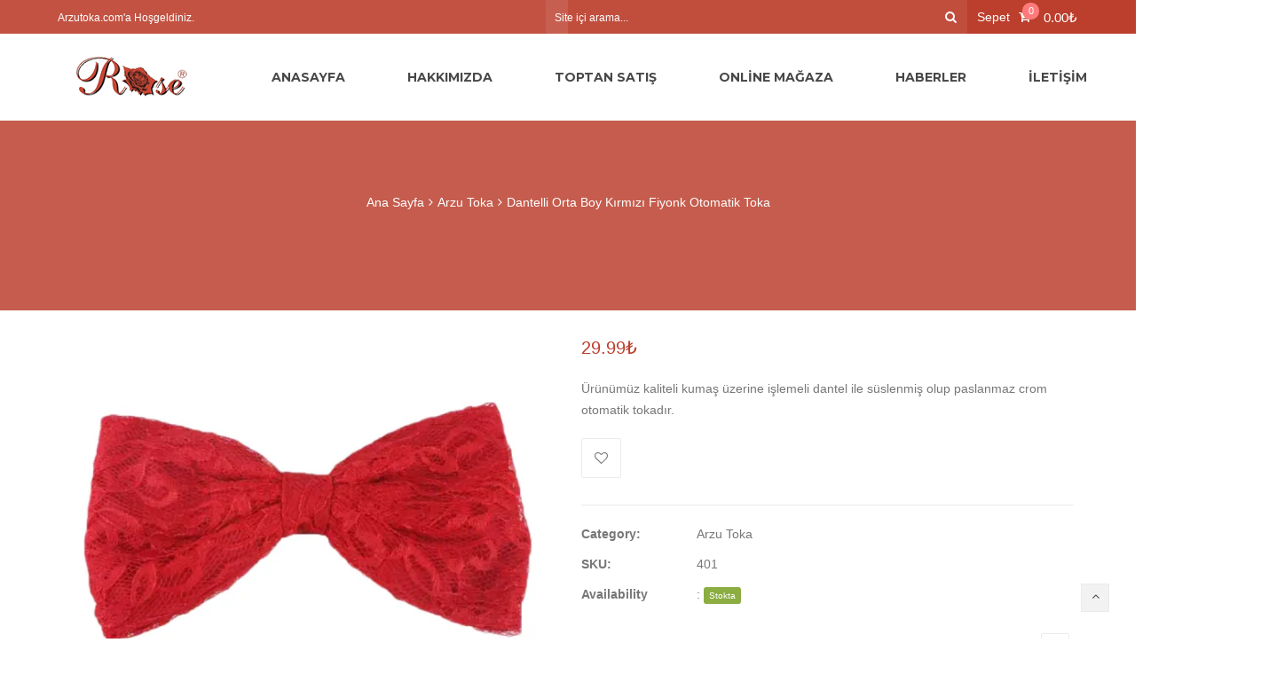

--- FILE ---
content_type: text/html; charset=UTF-8
request_url: http://arzutoka.com/product/dantelli-orta-boy-kirmizi-fiyonk-otomatik-toka/
body_size: 25487
content:
<!DOCTYPE html>
<html lang="tr">
<head>
	<meta charset="UTF-8">
	<meta name="viewport" content="width=device-width, initial-scale=1">
	<link rel="profile" href="http://gmpg.org/xfn/11">
	<link rel="pingback" href="http://arzutoka.com/xmlrpc.php">
					<script>document.documentElement.className = document.documentElement.className + ' yes-js js_active js'</script>
				<meta name='robots' content='index, follow, max-image-preview:large, max-snippet:-1, max-video-preview:-1' />
<script>window._wca = window._wca || [];</script>

	<!-- This site is optimized with the Yoast SEO plugin v20.1 - https://yoast.com/wordpress/plugins/seo/ -->
	<title>Dantelli Orta Boy Kırmızı Fiyonk Otomatik Toka - Arzu Toka - Türkiye&#039;nin En Büyük Toka Sitesi</title>
	<link rel="canonical" href="https://arzutoka.com/product/dantelli-orta-boy-kirmizi-fiyonk-otomatik-toka/" />
	<meta property="og:locale" content="tr_TR" />
	<meta property="og:type" content="article" />
	<meta property="og:title" content="Dantelli Orta Boy Kırmızı Fiyonk Otomatik Toka - Arzu Toka - Türkiye&#039;nin En Büyük Toka Sitesi" />
	<meta property="og:description" content="Ürünümüz kaliteli kumaş üzerine işlemeli dantel ile süslenmiş olup paslanmaz crom otomatik tokadır." />
	<meta property="og:url" content="https://arzutoka.com/product/dantelli-orta-boy-kirmizi-fiyonk-otomatik-toka/" />
	<meta property="og:site_name" content="Arzu Toka - Türkiye&#039;nin En Büyük Toka Sitesi" />
	<meta property="article:publisher" content="https://www.facebook.com/arzutokarose/" />
	<meta property="article:modified_time" content="2018-02-23T13:54:41+00:00" />
	<meta property="og:image" content="https://i0.wp.com/arzutoka.com/wp-content/uploads/2018/02/1247.jpg?fit=900%2C648&ssl=1" />
	<meta property="og:image:width" content="900" />
	<meta property="og:image:height" content="648" />
	<meta property="og:image:type" content="image/jpeg" />
	<meta name="twitter:card" content="summary_large_image" />
	<script type="application/ld+json" class="yoast-schema-graph">{"@context":"https://schema.org","@graph":[{"@type":"WebPage","@id":"https://arzutoka.com/product/dantelli-orta-boy-kirmizi-fiyonk-otomatik-toka/","url":"https://arzutoka.com/product/dantelli-orta-boy-kirmizi-fiyonk-otomatik-toka/","name":"Dantelli Orta Boy Kırmızı Fiyonk Otomatik Toka - Arzu Toka - Türkiye&#039;nin En Büyük Toka Sitesi","isPartOf":{"@id":"http://arzutoka.com/#website"},"primaryImageOfPage":{"@id":"https://arzutoka.com/product/dantelli-orta-boy-kirmizi-fiyonk-otomatik-toka/#primaryimage"},"image":{"@id":"https://arzutoka.com/product/dantelli-orta-boy-kirmizi-fiyonk-otomatik-toka/#primaryimage"},"thumbnailUrl":"https://i0.wp.com/arzutoka.com/wp-content/uploads/2018/02/1247.jpg?fit=900%2C648","datePublished":"2018-02-23T13:52:17+00:00","dateModified":"2018-02-23T13:54:41+00:00","breadcrumb":{"@id":"https://arzutoka.com/product/dantelli-orta-boy-kirmizi-fiyonk-otomatik-toka/#breadcrumb"},"inLanguage":"tr","potentialAction":[{"@type":"ReadAction","target":["https://arzutoka.com/product/dantelli-orta-boy-kirmizi-fiyonk-otomatik-toka/"]}]},{"@type":"ImageObject","inLanguage":"tr","@id":"https://arzutoka.com/product/dantelli-orta-boy-kirmizi-fiyonk-otomatik-toka/#primaryimage","url":"https://i0.wp.com/arzutoka.com/wp-content/uploads/2018/02/1247.jpg?fit=900%2C648","contentUrl":"https://i0.wp.com/arzutoka.com/wp-content/uploads/2018/02/1247.jpg?fit=900%2C648","width":900,"height":648},{"@type":"BreadcrumbList","@id":"https://arzutoka.com/product/dantelli-orta-boy-kirmizi-fiyonk-otomatik-toka/#breadcrumb","itemListElement":[{"@type":"ListItem","position":1,"name":"Ana sayfa","item":"http://arzutoka.com/"},{"@type":"ListItem","position":2,"name":"Shop","item":"http://arzutoka.com/shop/"},{"@type":"ListItem","position":3,"name":"Dantelli Orta Boy Kırmızı Fiyonk Otomatik Toka"}]},{"@type":"WebSite","@id":"http://arzutoka.com/#website","url":"http://arzutoka.com/","name":"Arzu Toka - Türkiye&#039;nin En Büyük Toka Sitesi","description":"Türkiye&#039;nin en büyük Toka, Saç, Postiş, Mandallı Toka, Otomatik Toka ve Akrilik Toka Toptancısı.","potentialAction":[{"@type":"SearchAction","target":{"@type":"EntryPoint","urlTemplate":"http://arzutoka.com/?s={search_term_string}"},"query-input":"required name=search_term_string"}],"inLanguage":"tr"}]}</script>
	<!-- / Yoast SEO plugin. -->


<link rel='dns-prefetch' href='//stats.wp.com' />
<link rel='dns-prefetch' href='//fonts.googleapis.com' />
<link rel='dns-prefetch' href='//i0.wp.com' />
<link rel='dns-prefetch' href='//c0.wp.com' />
<link rel='dns-prefetch' href='//jetpack.wordpress.com' />
<link rel='dns-prefetch' href='//s0.wp.com' />
<link rel='dns-prefetch' href='//public-api.wordpress.com' />
<link rel='dns-prefetch' href='//0.gravatar.com' />
<link rel='dns-prefetch' href='//1.gravatar.com' />
<link rel='dns-prefetch' href='//2.gravatar.com' />
<link rel="alternate" type="application/rss+xml" title="Arzu Toka - Türkiye&#039;nin En Büyük Toka Sitesi &raquo; beslemesi" href="http://arzutoka.com/feed/" />
<link rel="alternate" type="application/rss+xml" title="Arzu Toka - Türkiye&#039;nin En Büyük Toka Sitesi &raquo; yorum beslemesi" href="http://arzutoka.com/comments/feed/" />
<link rel="alternate" type="application/rss+xml" title="Arzu Toka - Türkiye&#039;nin En Büyük Toka Sitesi &raquo; Dantelli Orta Boy Kırmızı Fiyonk Otomatik Toka yorum beslemesi" href="http://arzutoka.com/product/dantelli-orta-boy-kirmizi-fiyonk-otomatik-toka/feed/" />
<script type="text/javascript">
window._wpemojiSettings = {"baseUrl":"https:\/\/s.w.org\/images\/core\/emoji\/14.0.0\/72x72\/","ext":".png","svgUrl":"https:\/\/s.w.org\/images\/core\/emoji\/14.0.0\/svg\/","svgExt":".svg","source":{"concatemoji":"http:\/\/arzutoka.com\/wp-includes\/js\/wp-emoji-release.min.js?ver=6.1.1"}};
/*! This file is auto-generated */
!function(e,a,t){var n,r,o,i=a.createElement("canvas"),p=i.getContext&&i.getContext("2d");function s(e,t){var a=String.fromCharCode,e=(p.clearRect(0,0,i.width,i.height),p.fillText(a.apply(this,e),0,0),i.toDataURL());return p.clearRect(0,0,i.width,i.height),p.fillText(a.apply(this,t),0,0),e===i.toDataURL()}function c(e){var t=a.createElement("script");t.src=e,t.defer=t.type="text/javascript",a.getElementsByTagName("head")[0].appendChild(t)}for(o=Array("flag","emoji"),t.supports={everything:!0,everythingExceptFlag:!0},r=0;r<o.length;r++)t.supports[o[r]]=function(e){if(p&&p.fillText)switch(p.textBaseline="top",p.font="600 32px Arial",e){case"flag":return s([127987,65039,8205,9895,65039],[127987,65039,8203,9895,65039])?!1:!s([55356,56826,55356,56819],[55356,56826,8203,55356,56819])&&!s([55356,57332,56128,56423,56128,56418,56128,56421,56128,56430,56128,56423,56128,56447],[55356,57332,8203,56128,56423,8203,56128,56418,8203,56128,56421,8203,56128,56430,8203,56128,56423,8203,56128,56447]);case"emoji":return!s([129777,127995,8205,129778,127999],[129777,127995,8203,129778,127999])}return!1}(o[r]),t.supports.everything=t.supports.everything&&t.supports[o[r]],"flag"!==o[r]&&(t.supports.everythingExceptFlag=t.supports.everythingExceptFlag&&t.supports[o[r]]);t.supports.everythingExceptFlag=t.supports.everythingExceptFlag&&!t.supports.flag,t.DOMReady=!1,t.readyCallback=function(){t.DOMReady=!0},t.supports.everything||(n=function(){t.readyCallback()},a.addEventListener?(a.addEventListener("DOMContentLoaded",n,!1),e.addEventListener("load",n,!1)):(e.attachEvent("onload",n),a.attachEvent("onreadystatechange",function(){"complete"===a.readyState&&t.readyCallback()})),(e=t.source||{}).concatemoji?c(e.concatemoji):e.wpemoji&&e.twemoji&&(c(e.twemoji),c(e.wpemoji)))}(window,document,window._wpemojiSettings);
</script>
<style type="text/css">
img.wp-smiley,
img.emoji {
	display: inline !important;
	border: none !important;
	box-shadow: none !important;
	height: 1em !important;
	width: 1em !important;
	margin: 0 0.07em !important;
	vertical-align: -0.1em !important;
	background: none !important;
	padding: 0 !important;
}
</style>
	<link rel='stylesheet' id='wp-block-library-css' href='https://c0.wp.com/c/6.1.1/wp-includes/css/dist/block-library/style.min.css' type='text/css' media='all' />
<style id='wp-block-library-inline-css' type='text/css'>
.has-text-align-justify{text-align:justify;}
</style>
<link rel='stylesheet' id='mediaelement-css' href='https://c0.wp.com/c/6.1.1/wp-includes/js/mediaelement/mediaelementplayer-legacy.min.css' type='text/css' media='all' />
<link rel='stylesheet' id='wp-mediaelement-css' href='https://c0.wp.com/c/6.1.1/wp-includes/js/mediaelement/wp-mediaelement.min.css' type='text/css' media='all' />
<link rel='stylesheet' id='wc-blocks-vendors-style-css' href='http://arzutoka.com/wp-content/plugins/woo-gutenberg-products-block/build/wc-blocks-vendors-style.css?ver=9.6.1' type='text/css' media='all' />
<link rel='stylesheet' id='wc-blocks-style-css' href='http://arzutoka.com/wp-content/plugins/woo-gutenberg-products-block/build/wc-blocks-style.css?ver=9.6.1' type='text/css' media='all' />
<link rel='stylesheet' id='jquery-selectBox-css' href='http://arzutoka.com/wp-content/plugins/yith-woocommerce-wishlist/assets/css/jquery.selectBox.css?ver=1.2.0' type='text/css' media='all' />
<link rel='stylesheet' id='yith-wcwl-font-awesome-css' href='http://arzutoka.com/wp-content/plugins/yith-woocommerce-wishlist/assets/css/font-awesome.css?ver=4.7.0' type='text/css' media='all' />
<link rel='stylesheet' id='woocommerce_prettyPhoto_css-css' href='//arzutoka.com/wp-content/plugins/woocommerce/assets/css/prettyPhoto.css?ver=3.1.6' type='text/css' media='all' />
<link rel='stylesheet' id='yith-wcwl-main-css' href='http://arzutoka.com/wp-content/plugins/yith-woocommerce-wishlist/assets/css/style.css?ver=3.18.0' type='text/css' media='all' />
<link rel='stylesheet' id='classic-theme-styles-css' href='https://c0.wp.com/c/6.1.1/wp-includes/css/classic-themes.min.css' type='text/css' media='all' />
<style id='global-styles-inline-css' type='text/css'>
body{--wp--preset--color--black: #000000;--wp--preset--color--cyan-bluish-gray: #abb8c3;--wp--preset--color--white: #ffffff;--wp--preset--color--pale-pink: #f78da7;--wp--preset--color--vivid-red: #cf2e2e;--wp--preset--color--luminous-vivid-orange: #ff6900;--wp--preset--color--luminous-vivid-amber: #fcb900;--wp--preset--color--light-green-cyan: #7bdcb5;--wp--preset--color--vivid-green-cyan: #00d084;--wp--preset--color--pale-cyan-blue: #8ed1fc;--wp--preset--color--vivid-cyan-blue: #0693e3;--wp--preset--color--vivid-purple: #9b51e0;--wp--preset--gradient--vivid-cyan-blue-to-vivid-purple: linear-gradient(135deg,rgba(6,147,227,1) 0%,rgb(155,81,224) 100%);--wp--preset--gradient--light-green-cyan-to-vivid-green-cyan: linear-gradient(135deg,rgb(122,220,180) 0%,rgb(0,208,130) 100%);--wp--preset--gradient--luminous-vivid-amber-to-luminous-vivid-orange: linear-gradient(135deg,rgba(252,185,0,1) 0%,rgba(255,105,0,1) 100%);--wp--preset--gradient--luminous-vivid-orange-to-vivid-red: linear-gradient(135deg,rgba(255,105,0,1) 0%,rgb(207,46,46) 100%);--wp--preset--gradient--very-light-gray-to-cyan-bluish-gray: linear-gradient(135deg,rgb(238,238,238) 0%,rgb(169,184,195) 100%);--wp--preset--gradient--cool-to-warm-spectrum: linear-gradient(135deg,rgb(74,234,220) 0%,rgb(151,120,209) 20%,rgb(207,42,186) 40%,rgb(238,44,130) 60%,rgb(251,105,98) 80%,rgb(254,248,76) 100%);--wp--preset--gradient--blush-light-purple: linear-gradient(135deg,rgb(255,206,236) 0%,rgb(152,150,240) 100%);--wp--preset--gradient--blush-bordeaux: linear-gradient(135deg,rgb(254,205,165) 0%,rgb(254,45,45) 50%,rgb(107,0,62) 100%);--wp--preset--gradient--luminous-dusk: linear-gradient(135deg,rgb(255,203,112) 0%,rgb(199,81,192) 50%,rgb(65,88,208) 100%);--wp--preset--gradient--pale-ocean: linear-gradient(135deg,rgb(255,245,203) 0%,rgb(182,227,212) 50%,rgb(51,167,181) 100%);--wp--preset--gradient--electric-grass: linear-gradient(135deg,rgb(202,248,128) 0%,rgb(113,206,126) 100%);--wp--preset--gradient--midnight: linear-gradient(135deg,rgb(2,3,129) 0%,rgb(40,116,252) 100%);--wp--preset--duotone--dark-grayscale: url('#wp-duotone-dark-grayscale');--wp--preset--duotone--grayscale: url('#wp-duotone-grayscale');--wp--preset--duotone--purple-yellow: url('#wp-duotone-purple-yellow');--wp--preset--duotone--blue-red: url('#wp-duotone-blue-red');--wp--preset--duotone--midnight: url('#wp-duotone-midnight');--wp--preset--duotone--magenta-yellow: url('#wp-duotone-magenta-yellow');--wp--preset--duotone--purple-green: url('#wp-duotone-purple-green');--wp--preset--duotone--blue-orange: url('#wp-duotone-blue-orange');--wp--preset--font-size--small: 13px;--wp--preset--font-size--medium: 20px;--wp--preset--font-size--large: 36px;--wp--preset--font-size--x-large: 42px;}.has-black-color{color: var(--wp--preset--color--black) !important;}.has-cyan-bluish-gray-color{color: var(--wp--preset--color--cyan-bluish-gray) !important;}.has-white-color{color: var(--wp--preset--color--white) !important;}.has-pale-pink-color{color: var(--wp--preset--color--pale-pink) !important;}.has-vivid-red-color{color: var(--wp--preset--color--vivid-red) !important;}.has-luminous-vivid-orange-color{color: var(--wp--preset--color--luminous-vivid-orange) !important;}.has-luminous-vivid-amber-color{color: var(--wp--preset--color--luminous-vivid-amber) !important;}.has-light-green-cyan-color{color: var(--wp--preset--color--light-green-cyan) !important;}.has-vivid-green-cyan-color{color: var(--wp--preset--color--vivid-green-cyan) !important;}.has-pale-cyan-blue-color{color: var(--wp--preset--color--pale-cyan-blue) !important;}.has-vivid-cyan-blue-color{color: var(--wp--preset--color--vivid-cyan-blue) !important;}.has-vivid-purple-color{color: var(--wp--preset--color--vivid-purple) !important;}.has-black-background-color{background-color: var(--wp--preset--color--black) !important;}.has-cyan-bluish-gray-background-color{background-color: var(--wp--preset--color--cyan-bluish-gray) !important;}.has-white-background-color{background-color: var(--wp--preset--color--white) !important;}.has-pale-pink-background-color{background-color: var(--wp--preset--color--pale-pink) !important;}.has-vivid-red-background-color{background-color: var(--wp--preset--color--vivid-red) !important;}.has-luminous-vivid-orange-background-color{background-color: var(--wp--preset--color--luminous-vivid-orange) !important;}.has-luminous-vivid-amber-background-color{background-color: var(--wp--preset--color--luminous-vivid-amber) !important;}.has-light-green-cyan-background-color{background-color: var(--wp--preset--color--light-green-cyan) !important;}.has-vivid-green-cyan-background-color{background-color: var(--wp--preset--color--vivid-green-cyan) !important;}.has-pale-cyan-blue-background-color{background-color: var(--wp--preset--color--pale-cyan-blue) !important;}.has-vivid-cyan-blue-background-color{background-color: var(--wp--preset--color--vivid-cyan-blue) !important;}.has-vivid-purple-background-color{background-color: var(--wp--preset--color--vivid-purple) !important;}.has-black-border-color{border-color: var(--wp--preset--color--black) !important;}.has-cyan-bluish-gray-border-color{border-color: var(--wp--preset--color--cyan-bluish-gray) !important;}.has-white-border-color{border-color: var(--wp--preset--color--white) !important;}.has-pale-pink-border-color{border-color: var(--wp--preset--color--pale-pink) !important;}.has-vivid-red-border-color{border-color: var(--wp--preset--color--vivid-red) !important;}.has-luminous-vivid-orange-border-color{border-color: var(--wp--preset--color--luminous-vivid-orange) !important;}.has-luminous-vivid-amber-border-color{border-color: var(--wp--preset--color--luminous-vivid-amber) !important;}.has-light-green-cyan-border-color{border-color: var(--wp--preset--color--light-green-cyan) !important;}.has-vivid-green-cyan-border-color{border-color: var(--wp--preset--color--vivid-green-cyan) !important;}.has-pale-cyan-blue-border-color{border-color: var(--wp--preset--color--pale-cyan-blue) !important;}.has-vivid-cyan-blue-border-color{border-color: var(--wp--preset--color--vivid-cyan-blue) !important;}.has-vivid-purple-border-color{border-color: var(--wp--preset--color--vivid-purple) !important;}.has-vivid-cyan-blue-to-vivid-purple-gradient-background{background: var(--wp--preset--gradient--vivid-cyan-blue-to-vivid-purple) !important;}.has-light-green-cyan-to-vivid-green-cyan-gradient-background{background: var(--wp--preset--gradient--light-green-cyan-to-vivid-green-cyan) !important;}.has-luminous-vivid-amber-to-luminous-vivid-orange-gradient-background{background: var(--wp--preset--gradient--luminous-vivid-amber-to-luminous-vivid-orange) !important;}.has-luminous-vivid-orange-to-vivid-red-gradient-background{background: var(--wp--preset--gradient--luminous-vivid-orange-to-vivid-red) !important;}.has-very-light-gray-to-cyan-bluish-gray-gradient-background{background: var(--wp--preset--gradient--very-light-gray-to-cyan-bluish-gray) !important;}.has-cool-to-warm-spectrum-gradient-background{background: var(--wp--preset--gradient--cool-to-warm-spectrum) !important;}.has-blush-light-purple-gradient-background{background: var(--wp--preset--gradient--blush-light-purple) !important;}.has-blush-bordeaux-gradient-background{background: var(--wp--preset--gradient--blush-bordeaux) !important;}.has-luminous-dusk-gradient-background{background: var(--wp--preset--gradient--luminous-dusk) !important;}.has-pale-ocean-gradient-background{background: var(--wp--preset--gradient--pale-ocean) !important;}.has-electric-grass-gradient-background{background: var(--wp--preset--gradient--electric-grass) !important;}.has-midnight-gradient-background{background: var(--wp--preset--gradient--midnight) !important;}.has-small-font-size{font-size: var(--wp--preset--font-size--small) !important;}.has-medium-font-size{font-size: var(--wp--preset--font-size--medium) !important;}.has-large-font-size{font-size: var(--wp--preset--font-size--large) !important;}.has-x-large-font-size{font-size: var(--wp--preset--font-size--x-large) !important;}
.wp-block-navigation a:where(:not(.wp-element-button)){color: inherit;}
:where(.wp-block-columns.is-layout-flex){gap: 2em;}
.wp-block-pullquote{font-size: 1.5em;line-height: 1.6;}
</style>
<link rel='stylesheet' id='photoswipe-css' href='https://c0.wp.com/p/woocommerce/7.4.0/assets/css/photoswipe/photoswipe.min.css' type='text/css' media='all' />
<link rel='stylesheet' id='photoswipe-default-skin-css' href='https://c0.wp.com/p/woocommerce/7.4.0/assets/css/photoswipe/default-skin/default-skin.min.css' type='text/css' media='all' />
<style id='woocommerce-inline-inline-css' type='text/css'>
.woocommerce form .form-row .required { visibility: visible; }
</style>
<link rel='stylesheet' id='ywctm-frontend-css' href='http://arzutoka.com/wp-content/plugins/yith-woocommerce-catalog-mode/assets/css/frontend.min.css?ver=2.19.0' type='text/css' media='all' />
<style id='ywctm-frontend-inline-css' type='text/css'>
form.cart button.single_add_to_cart_button, form.cart .quantity, .widget.woocommerce.widget_shopping_cart{display: none !important}
</style>
<!--[if lt IE 9]>
<link rel='stylesheet' id='vc_lte_ie9-css' href='http://arzutoka.com/wp-content/plugins/js_composer/assets/css/vc_lte_ie9.min.css?ver=6.0.5' type='text/css' media='screen' />
<![endif]-->
<link rel='stylesheet' id='wr-live-search-css' href='http://arzutoka.com/wp-content/plugins/wr-live-search/assets/css/frontend.css?ver=6.1.1' type='text/css' media='all' />
<link rel='stylesheet' id='font-awesome-css' href='http://arzutoka.com/wp-content/plugins/js_composer/assets/lib/bower/font-awesome/css/font-awesome.min.css?ver=6.0.5' type='text/css' media='all' />
<style id='font-awesome-inline-css' type='text/css'>
[data-font="FontAwesome"]:before {font-family: 'FontAwesome' !important;content: attr(data-icon) !important;speak: none !important;font-weight: normal !important;font-variant: normal !important;text-transform: none !important;line-height: 1 !important;font-style: normal !important;-webkit-font-smoothing: antialiased !important;-moz-osx-font-smoothing: grayscale !important;}
</style>
<link rel='stylesheet' id='scrollbar-css' href='http://arzutoka.com/wp-content/themes/wr-nitro/assets/3rd-party/jquery-scrollbar/jquery.scrollbar.css?ver=6.1.1' type='text/css' media='all' />
<link rel='stylesheet' id='wr-nitro-web-fonts-css' href='https://fonts.googleapis.com/css?family=Montserrat%3A700%2C400&#038;subset=latin%2Clatin-ext&#038;ver=6.1.1' type='text/css' media='all' />
<link rel='stylesheet' id='nivo-lightbox-css' href='http://arzutoka.com/wp-content/themes/wr-nitro/assets/3rd-party/nivo-lightbox/nivo-lightbox.css?ver=6.1.1' type='text/css' media='all' />
<link rel='stylesheet' id='owl-carousel-css' href='http://arzutoka.com/wp-content/themes/wr-nitro/assets/3rd-party/owl-carousel/owl.carousel.min.css?ver=6.1.1' type='text/css' media='all' />
<link rel='stylesheet' id='wr-nitro-woocommerce-css' href='http://arzutoka.com/wp-content/themes/wr-nitro/assets/woorockets/css/woocommerce.css?ver=6.1.1' type='text/css' media='all' />
<link rel='stylesheet' id='wr-nitro-main-css' href='http://arzutoka.com/wp-content/themes/wr-nitro/assets/woorockets/css/main.css?ver=6.1.1' type='text/css' media='all' />
<style id='wr-nitro-main-inline-css' type='text/css'>
body {font-family: "Arial";font-size: 100%;letter-spacing: 0px;line-height: 24px;}h1,h2,h3,h4,h5,h6 {letter-spacing: 0px;font-family: "Arial";}h1 {font-size: 63px;line-height: 71.964px;}h2 {font-size: 45px;line-height: 50.886px;}h3 {font-size: 31px;line-height: 35.982px;}h4 {font-size: 22px;line-height: 25.452px;}h5 {font-size: 16px;line-height: 21.6px;}h6 {font-size: 11px;line-height: 12.726px;}.format-quote .quote-content,blockquote {font-family: "Lato";}@media only screen and (min-width: 1024px) {.offset {position: relative;padding: 0px;}.offset:after {border-width: 0px;border-color: #ffffff;}.woocommerce-demo-store.offset {padding-top: 52px;}.woocommerce-demo-store.offset .demo_store {top: 0px;}.admin-bar.woocommerce-demo-store.offset .demo_store {top: 32px;}.mfp-wrap {top: 10px;height: calc(100% - 20px);}.admin-bar .mfp-wrap {top: 42px;height: calc(100% - 52px);}}.row {margin-left: -15px;margin-right: -15px;}.main-content, .primary-sidebar {padding-left: 15px;padding-right: 15px;}.primary-sidebar .widget {margin-bottom: 30px;}@media screen and (max-width: 800px) {.style-4 .p-single-images .product__badge {right: 15px;}}.container {max-width: 1170px;}@media screen and (max-width: 1024px) {.container {max-width: 100% !important;}}.site-title {padding-top: 80px;padding-bottom: 80px;min-height: 214px;background-color: #f2f2f2;color: #ffffff;background-image: url(http://nitro.woorockets.com/niche-10/wp-content/uploads/2016/05/Layer-121.jpg); background-size: cover; background-repeat: no-repeat; background-position: left top; background-attachment: scroll;}.site-title .breadcrumbs a,.woocommerce-breadcrumb a {color: #ffffff;}.site-title .breadcrumbs a:hover,.woocommerce-breadcrumb a:hover {color: #f6f6f6;}.site-title .mask {background: rgba(188, 62, 44, 0.83);}.site-title h1 {font-size: 44px;line-height: 44px;color: #ffffff;}.site-title .desc {font-size: px;line-height: px;}.post-title {padding-top: 100px;padding-bottom: 100px;}.post-title .entry-title {font-size: 45px;line-height: 45px;}#shop-main .products.grid-layout:not(.boxed),#shop-main .products.grid-layout.item-style-6 {margin: 0 -15px;}#woof_results_by_ajax .products {width: calc(100% + 30px);}#shop-main .products.grid-layout .product {padding: 15px;}#shop-sidebar .widget {margin-bottom: 30px;}@media (min-width: 769px) {#shop-main .products.grid-layout .product:nth-child(3n+1) {clear: both;}}@media (max-width: 768px) {#shop-main .products.grid-layout .product:nth-child(2n+1) {clear: both;}}#shop-main .products.masonry-layout {margin: 0 -15px;}#shop-main .products.masonry-layout .product {padding: 15px ;}#shop-main .products.masonry-layout.item-style-4 .product {padding-bottom: 10px;}.product__image.mask .mask-inner { background: rgba(0, 0, 0, 0.7) }.page-content .main-content {width: 100%;}.blog .primary-sidebar {width: 300px;}.blog .main-content {width: calc(100% - 300px);}.single-attachment .main-content,.single-post .main-content {width: 100%;}.b-single .entry-content {margin: 0 auto !important;max-width: 750px;}.archive #shop-sidebar,.archive-sidebar {-ms-order: 1;order: 1;-webkit-order: 1;width: 300px;right: calc(100% - 300px);}.archive #shop-main,.archive-shop {-ms-order: 2;order: 2;-webkit-order: 2;width: calc(100% - 300px);left: 300px;}.style-2 #shop-detail {width: 100%;}.footer {background-color: #1c1c1c;}.footer .top {color: #717171;}.footer .top h1, .footer .top h2, .footer .top h3, .footer .top h4, .footer .top h5, .footer .top h6, .footer .widget_rss .widget-title a {color: #323232;}.footer .bot {background-color: #121212;color: #626262;} .footer .top a { color: #717171; } .footer .top a:hover { color: #bc3e2c; } .footer .bot a { color: #9c9c9c; } .footer .bot a:hover { color: #bc3e2c; }.error404 .wrapper {background-color:#f7f7f7;background-size:auto;background-position:center center;background-attachment:scroll;background-repeat:no-repeat;}.error404 .heading-404 * {font-size: 88px;line-height: 88px;color: #292929;font-weight: bold;}.widget-style-2 .widget {padding: 20px;border: 1px solid #ebebeb;padding: 20px;}.woof_container_inner > h4,.widget-style-2 .widget .widget-title {border-bottom: 1px solid #ebebeb;}.widget-style-1 .widget .widget-title {padding-bottom: 10px;}.meta-color,.entry-meta,.entry-meta a,.entry-meta span a,.entry-meta i,.sc-product-package .p-package-cat a,.widget li .info,blockquote,.b-single .single-nav > div > span,time, .irs-grid-text,.irs-min, .irs-max {color: #ababab;}::-webkit-input-placeholder {color: #ababab;}:-moz-placeholder {color: #ababab;}::-moz-placeholder {color: #ababab;}:-ms-input-placeholder {color: #ababab;}.irs-grid-pol, .irs-from, .irs-to, .irs-single {background: #ababab;}.nitro-line,.nitro-line > *,.nitro-line .yith-wcwl-add-to-wishlist a,.btb,select:not(.cate-search),ul li,input:not([type="submit"]):not([type="button"]):not(.submit):not(.button):not(.extenal-bdcl),.p-single-action .yith-wcwl-add-to-wishlist div a,textarea,table, th, td,.woocommerce-cart th,.woocommerce-cart td,blockquote,.quantity .btn-qty a:first-child,.widget ul li,.b-masonry .entry-meta,.comments-area .comment-form p,.woocommerce-cart .cart-collaterals section,.style-1 .woocommerce-tabs .tabs,.style-2 .clean-tab *:not(.submit),.style-3 .accordion-tabs > div,.style-3 .accordion-tabs,.style-4 .woocommerce-tabs .tabs li:not(:last-child),.default-tab .woocommerce-tabs .tabs,.woocommerce-page input[type="checkbox"] + label:before,#checkout_timeline,.timeline-horizontal,.page-numbers li span:not(.dots),.page-numbers li a:hover,.style-3 ul.page-numbers,.sc-product-package ul li,.woocommerce-cart .woocommerce > form,.woocommerce-page .form-container,.woocommerce-checkout .form-row input.input-text,.woocommerce-checkout .select2-container,.woocommerce-page .select2-container .select2-choice,.woocommerce-page .select2-drop-active,.grid.boxed.pag-number .product,.default-tab .woocommerce-tabs .wc-tabs > li,.vc_tta-tabs .vc_tta-tabs-container .vc_tta-tab,.wr-pricing-table.style-1 .pricing-item .inner,.wr-pricing-table.style-1 .pricing-item .pricing-header,.wr-pricing-table.style-3 .pricing-item .inner,.wr-pricing-table.style-4 .pricing-item .inner,.quickview-modal .info div[itemprop="description"],.quickview-modal .info .quickview-button, .quickview-modal .info .p-meta,.sc-product-package .product__btn_cart,.woocommerce .wishlist_table td.product-add-to-cart a.product__btn_cart,.pagination.wc-pagination .page-ajax a,.style-3 .accordion-tabs .panel,.style-2 .woocommerce-tabs div .panel,.woocommerce-cart .cart-collaterals .coupon,.vc_toggle, .vc_toggle.vc_toggle_active .vc_toggle_title,.wr-pricing-table.style-2 .pricing-item .pricing-footer,.wr-custom-attribute li:not(.selected) a,.wr-custom-attribute.color-picker li a:after,.wr-pricing-table.style-2 .pricing-item .pricing-footer,.chosen-container-multi .chosen-choices,.chosen-container .chosen-drop,.woof_redraw_zone .irs-slider,.woof_list_label .woof_label_term,.woof_label_count,.woof_sid_auto_shortcode, .woof_show_auto_form, .woof_hide_auto_form,.booking-pricing-info,.grid.boxed.pag-number:not(.sc-product):not(.sc-products) .product,.sc-products.grid-boxed-layout .product,.group-quantity .product__btn_cart {border-color: #ebebeb !important;}.sc-cat-list ul li ul {border-color: #ebebeb;}.sc-testimonials.style-2 .arrow,.sc-cat-list ul li a {border-bottom-color: #ebebeb !important;}.woocommerce-checkout #checkout_timeline li:not(:last-child):after,.vc_tta-tabs.vc_tta-style-style-7 .vc_tta-tabs-container:before,.vc_tta-tabs.vc_tta-style-style-4 .vc_tta-tabs-container .vc_tta-tab:before,.vc_tta-tabs.vc_tta-style-style-6 .vc_tta-tabs-container .vc_tta-tab:before,.vc_tta-tabs.vc_tta-style-style-2 .vc_tta-tabs-container:before,.wr-pricing-table .style-1 .pricing-item .units:before,.wr-pricing-table .style-3 .pricing-item .units:before,.widget_price_filter .ui-slider {background-color: #ebebeb;}select,textarea,.chosen-container-multi .chosen-choices,input:not([type="submit"]):not([type="button"]):not(.submit):not(.button),.woocommerce-checkout .select2-container,.select2-container .select2-choice,.select2-results .select2-highlighted,.select2-search {background-color: #f9f9f9;}.overlay_bg,.wr-mobile.woocommerce-page.archive .wrapper,.default-tab .woocommerce-tabs .wc-tabs > li a:hover,.default-tab .woocommerce-tabs .wc-tabs > li.active a,.widget ul li .count,.style-1 .woocommerce-tabs,.b-classic.boxed .post,.style-2 .woocommerce-tabs #comments .comment-text,.style-3 .woocommerce-tabs #comments .comment-text,.style-4 .woocommerce-tabs #comments .comment-text,.vc_progress_bar.style-1 .vc_single_bar,.vc_progress_bar.style-1 .vc_single_bar .vc_bar:before,.vc_progress_bar .vc_single_bar,.wr-pricing-table.style-2 .pricing-item .inner,.wr-pricing-table.style-3 .pricing-item .price-value,.wr-pricing-table.style-4 .pricing-item .inner:hover,[class*="b-"].default .entry-cat a,.widget .tagcloud a,.galleries .grid .item-inner,.single-gallery .wr-nitro-carousel .owl-dots > div span,.pagination.wc-pagination .page-ajax a,.entry-thumb i.body_bg:hover,.irs-min, .irs-max,.search-results .search-item,.woof_list_label .woof_label_term {background-color: #f2f2f2;}.vc_progress_bar.style-1 .vc_single_bar {border-color: #f2f2f2;}.style-2 .woocommerce-tabs #comments .comment_container:before,.style-3 .woocommerce-tabs #comments .comment_container:before,.style-4 .woocommerce-tabs #comments .comment_container:before,.comments-area .comment-list .comment-content-wrap:before,.b-classic.small.boxed .entry-thumb:before {border-right-color: #f2f2f2;}.rtl .b-classic.small.boxed .entry-thumb:before {border-left-color: #f2f2f2;}.sc-product-package ul li:before {color: #f2f2f2;}body .wrapper,.body_bg,.single-mobile-layout .p-single-info.fixed .p-single-action,.single-mobile-layout.product-type-variable .p-single-info.fixed .single_variation_wrap,.single-mobile-layout .wishlist-btn a,[class*="b-"].boxed .entry-cat a,.b-zigzag.default .entry-cat a,.wr-pricing-table.style-1 .pricing-item .inner,.select2-results,.product-btn-right .product__btn,.product-btn-center:not(.btn-inside-thumbnail) .product__action a,.nivo-lightbox-theme-default.nivo-lightbox-overlay,.style-1 .woocommerce-tabs #comments .comment-text,.woof_redraw_zone .irs-slider,.woof_redraw_zone .irs-bar,.style-5 .woocommerce-tabs #comments .comment-text,.style-2 .woocommerce-tabs.accordion-tabs #comments .comment-text {background-color: #ffffff;}.style-2 .woocommerce-tabs.accordion-tabs #comments .comment_container:before,.style-5 .woocommerce-tabs #comments .comment_container:before,.style-1 .woocommerce-tabs #comments .comment_container:before {border-right-color: #ffffff;}.sc-testimonials.style-2 .arrow span {border-bottom-color: #ffffff;}.body_bg_text,.irs-from, .irs-to, .irs-single {color: #ffffff;}body,.body_color,.entry-cat a,.p-meta a,.port-content .hentry .title .cat,.port-content .hentry .title .cat a,.nitro-member.style-1 .social a,.nitro-member.style-3 .social a,.select2-results li,.woocommerce-cart .shop_table .product-price .amount,.woocommerce-cart .cart_totals .cart-subtotal .amount,.color-dark,.icon_color,.icon_color * i,.single-mobile-layout .addition-product .add_to_cart_button i,.price del,.price del .amount,.star-rating:before,.wc-switch a.active,.select2-container .select2-choice,.single-gallery .wr-nitro-carousel .owl-dots > div.active span,.pagination.wc-pagination .page-ajax a,.nivo-lightbox-theme-default .nivo-lightbox-nav:before,.vc_toggle .vc_toggle_title .vc_toggle_icon:before,.vc_progress_bar.style-1 .vc_single_bar .vc_label > span,.wr-product-share h3,.woof_show_auto_form,.woocommerce-checkout .shop_table .cart-subtotal .amount,.woocommerce-checkout .shop_table .cart_item .amount,.style-5:not(.downloadable) .p-single-action .cart .wishlist-btn .tooltip {color: #777777;}.single-gallery .wr-nitro-carousel .owl-dots > div.active span,.single-gallery .wr-nitro-carousel .owl-dots > div:hover span,.woof_redraw_zone .irs-slider:after,.woof_redraw_zone .irs-line-left,.woof_redraw_zone .irs-line-right,.woof_redraw_zone .irs-line-mid {background-color: #777777;}.wr-nitro-carousel .owl-dots .owl-dot span {border-color: #777777;}.select2-container .select2-choice .select2-arrow b:after {border-top-color: #777777;}h1,h2,h3,h4,h5,h6,.heading-color,.heading-color > a,.entry-title,.entry-title a,.title a,[class*="title"] > a,.product__title a,.vc_tta-container .vc_tta.vc_general .vc_tta-tab > a,.wr-pricing-table .pricing-item .price-value,.woocommerce-checkout .shop_table th.product-name,.woocommerce-checkout .payment_methods li label,a:hover,.widget ul li a,.entry-meta a:hover,.hover-primary:hover,.vc_toggle .vc_toggle_title .vc_toggle_icon:hover:before,.vc_progress_bar.style-1 .vc_single_bar .vc_label {color: #484848;}.heading-bg,.widget_price_filter .ui-slider > *,.wr-pricing-table.style-3 .pricing-item .units:before  {background-color: #484848;}.widget_price_filter .ui-slider-handle {border-color: #484848;}.wr-btn,.button,button[class*="button"],.submit,input[type="submit"],a.button_sg,.yith-woocompare-widget a.compare {display: inline-block;text-align: center;white-space: nowrap;font-size: 13px;height: 45px;line-height: 41px;letter-spacing: 0px;padding: 0 20px;border: 2px solid;border-radius: 2px;text-transform: uppercase;}.p-single-action .actions-button a {line-height: 43px;height: 45px;width: 45px;}.plus-minus-button input {    height: 45px;}.qty-suffix {    line-height: 43px;        margin: 10px 10px 0 0 !important;}.quantity input[type="number"],.auction-ajax-change .quantity input {line-height: 41px;height: 43px;width: 43px;}.quantity {width: 77px;}.style-5:not(.downloadable) .p-single-action .cart .wishlist-btn {width: calc(100% - 87px);width: -webkit-calc(100% - 87px);margin-right: 0;}.quantity .btn-qty a {height: 22.5px;line-height: 22.5px;}.woocommerce-wishlist button[class*="button"],.woocommerce-wishlist .button {height: 45px !important;line-height: 41px !important;padding: 0 20px !important;border: 2px solid !important;border-radius: 2px !important;}.wr-btn-solid, .button, button[class*="button"], .submit, input[type="submit"]:not(.wr-btn-outline), a.button_sg, .yith-woocompare-widget a.compare {background-color: #323232;border-color: #323232;color: #fff;}.wr-btn-solid:hover, .button:hover, button[class*="button"]:hover, .submit:hover, input[type="submit"]:not(.wr-btn-outline):not([disabled]):hover, .yith-woocompare-widget a.compare:hover {background-color: #222;border-color: #323232;color: #fff;} .wr-btn.wr-btn-outline, .woocommerce-checkout .timeline-horizontal input.button.alt.prev, .sc-product-package .product__btn_cart, .woocommerce .wishlist_table td.product-add-to-cart a.product__btn_cart { background-color: rgba(255, 255, 255, 0); border-color: #323232;  color: #323232; }.wr-btn.wr-btn-outline:hover, .woocommerce-checkout .timeline-horizontal input.button.alt.prev:hover, .sc-product-package .product__btn_cart:hover, .woocommerce .wishlist_table td.product-add-to-cart a.product__btn_cart:hover {background-color: #222;border-color: #323232;color: #ffffff;}.sc-product-package .product__btn_cart,.woocommerce .wishlist_table td.product-add-to-cart a.product__btn_cart,.list .product__action > div a,.p-single-action .product__compare > a,.p-single-action .yith-wcwl-add-to-wishlist a {border-radius: 2px;}#wr-back-top > a {width: 32px;height: 32px;line-height: 27px;font-size: 14px;}#wr-back-top > a:hover {color: #fff !important;}.header ::-webkit-input-placeholder {color: #fff;font-size: 12px;}.header :-moz-placeholder {color: #fff;font-size: 12px;}.header ::-moz-placeholder {color: #fff;font-size: 12px;}.header :-ms-input-placeholder {color: #fff;font-size: 12px;}.hb-search.boxed .search-form .txt-search {padding-left: 20px;}.menu-custom-font > a {font-family: "Playfair Display" !important;color: #000 !important;}.sc-subscribe-form input[type="email"] {padding-left: 30px;border-right: none;}.sc-subscribe-form i.fa {font-size: 12px;top: 15px;left: 12px;}.sc-subscribe-form form input::-webkit-input-placeholder {color: #626262;}.sc-subscribe-form form input:-moz-placeholder {color: #626262;}.sc-subscribe-form form input::-moz-placeholder {color: #626262;}.sc-subscribe-form form input:-ms-input-placeholder {color: #626262;}.footer i {width: 17px;text-align: center;}.breadcrumbs {background: rgba(0,0,0,.4);line-height: 35px;padding: 0 20px;border-radius: 20px;text-transform: uppercase;}.site-title h1 {display: none;}.header .hb-s1i2 .open {font-size: 16px !important;}.header-text {position: relative;z-index: 2;}.header-home:after {width: 50%;    left: 0;    background: rgba(255, 255, 255, .1);    height: 39px;    top: 0;    position: absolute;z-index: 1;}@media (max-width: 1024px) {.footer {padding: 0 15px;}}@media (max-width: 768px) {.footer .top .row > div {width: 50%;}.footer .top .row > div:last-child {clear: both;text-align: center;width: 100%;margin-top: 20px;}.footer .top .row > div:last-child .textwidget {padding: 20px 50px;}}.footer .top {padding: 60px 0;}.footer .bot {padding: 30px 0;}@media (max-width: 600px) {.footer .top .row > div {width: 100%;margin-bottom: 20px;text-align: center;}.footer .textwidget > p > span {display: block;float: none;margin: 0;}}@media (max-width: 375px) {.footer .top .row > div:last-child .textwidget {padding: 20px 0;}.footer .top .row > div:nth-child(2) .cm-6 {width: 100%;}}.rtl .sc-subscribe-form .mc-field-group > .newsletter-email {border-right: 1px solid #353535;}a,.hover-main:hover,.mfp-close:hover,.format-audio .mejs-controls .mejs-time-rail .mejs-time-current,.post-title.style-2 a:hover,.b-single .post-tags a:hover,.port-cat a.selected,.port-content .hentry .action a:hover,.port-single .hentry .thumb .mask a:hover,.color-primary,.wc-switch a:hover,#p-preview .owl-buttons *:hover,.product__price .amount,.p-single-images .p-gallery .owl-buttons > *:hover,.woocommerce-cart .shop_table .cart_item:hover .remove:hover,.woocommerce-cart .shop_table .product-name a:hover,.woocommerce-cart .quantity .btn-qty a:hover,.woocommerce-cart .shop_table tbody .product-subtotal,.amount,[class*="title"]:hover > a,.widget .product-title:hover > a,.widget ul li a:hover,.widget-search button:hover,[class*="product"] ins,.woocommerce-account .user-link a:hover,.woocommerce-checkout #checkout_timeline.text li.active,.sc-social-network .info.outside a:hover,.vc_tta-container .vc_tta-tabs .vc_tta-tabs-container .vc_tta-tab.vc_active > a,.vc_tta-container .vc_tta-tabs .vc_tta-tabs-container .vc_tta-tab:hover > a,.page-numbers li span:not(.dots), .page-numbers li a:hover,.hb-minicart .mini_cart_item .info-item .title-item a:hover,.widget_shopping_cart_content .total .amount,.hb-minicart .action-top-bottom .quickview-outer .edit-cart:hover:before,.hb-minicart .action-top-bottom .remove-outer .remove:hover:before,.hb-cart-outer .dark-style .widget_shopping_cart_content .buttons .wc-forward:hover,.entry-cat a:hover,.style-2 .clean-tab .tabs li.active a,.style-2 .clean-tab .tabs li a:hover,.nitro-member .social a:hover,.maintenance.maintenance-style-2 .wr-countdown > div > div,.icon_color:hover,.icon_color > *:hover i,.gallery-fullscreen .wr-nitro-carousel .owl-nav > div:hover,.woocommerce .wishlist_table .remove-product:hover,.product__title a:hover,.star-rating span:before,.product__action-bottom > .product__btn:hover,.woocommerce-tabs .active a.tab-heading,.vc_toggle .vc_toggle_title:hover > *,.filters a.selected,.woof_label_count,.widget_nav_menu .current-menu-item a,.yith-wcwl-wishlistexistsbrowse.show i, .yith-wcwl-wishlistaddedbrowse.show i {color: #bc3e2c;}.loader,.style-2 .clean-tab .woocommerce-tabs .tabs li.active a,.style-3 .page-numbers li span:not(.dots),.style-3 .page-numbers li a:hover,.wr-nitro-carousel .owl-dots .owl-dot:hover span,.wr-nitro-carousel .owl-dots .owl-dot.active span,.p-single-images .flex-control-paging li a:hover,.p-single-images .flex-control-paging li .flex-active,.woof_list_label li .woof_label_term:hover,.woof_list_label li .woof_label_term.checked,#wr-back-top > a:hover {border-color: #bc3e2c !important;}.sc-cat-list ul li a:hover,.wr-onepage-nav a span:before,.vc_toggle.vc_toggle_active,.sc-cat-list ul li ul {border-left-color: #bc3e2c;}.rtl .sc-cat-list ul li a:hover {border-right-color: #bc3e2c;}.bg-primary,.hover-bg-primary:hover,.product_list_widget .remove:hover,.sc-product-package .p-package-cart .button:hover,.sc-product-button a:hover,.sc-product-button.light .button span.tooltip:hover,.hb-minicart .action-top-bottom .edit-form-outer .edit-btn,.style-1 .woocommerce-tabs .tabs li.active a:before,.vc_tta-tabs.vc_tta-style-style-2 .vc_tta-tabs-container .vc_tta-tab:before,.vc_tta-tabs.vc_tta-style-style-3 .vc_tta-tabs-container .vc_tta-tab:before,.vc_tta-tabs.vc_tta-style-style-7 .vc_tta-tabs-container .vc_tta-tab:before,.woof_container_inner > h4:before,.widget-style-2 .widget .widget-title:before,.widget-style-3 .widget .widget-title:before,.wr-onepage-nav a span,.wr-nitro-carousel .owl-dots .owl-dot.active span,.wr-nitro-carousel .owl-dots .owl-dot:hover span,.p-single-images .flex-control-paging li a.flex-active,.p-single-images .flex-control-paging li a:hover,.woof_list_label li .woof_label_term:hover,.woof_list_label li .woof_label_term.checked,.page-links a:hover,.page-links a:focus,.woocommerce-account .form-container .woocommerce-MyAccount-navigation li.is-active:after,.wr-pricing-table.style-1 .pricing-item .units:before {background-color: #bc3e2c;} .header  {background-color:#ffffff;border-radius:0px;}.hb-s1i1{border-radius:0px;padding-bottom:5px;padding-left:10px;padding-right:10px;padding-top:5px;}.header .hb-s1i3{background-color:#bc3e2c;border-radius:0px;}.header .hb-s1i3 .open:hover{color:#484848}.header .hb-s1i3 .open{color:#ffffff;font-size:14px;}.hb-s1i3 .txt-livesearch{ width: 475px !important }.hb-s1i4 .title-cart {color:#ffffff}.hb-s1i4 .mini-price .amount{color:#ffffff}.hb-s1i4{background-color:#bc3e2c;border-bottom-width:0px;border-color:#bc3e2c;border-left-width:1px;border-radius:0px;border-right-width:1px;border-style:solid;border-top-width:0px;padding-bottom:7px;padding-left:10px;padding-right:10px;padding-top:7px;}.hb-s1i4 .cart-control i{ color: #ffffff; font-size: 14px }.hb-s1i4:hover .cart-control > i{ color: #bc3e2c } .header .section-1{background-color:#bc3e2c;border-radius:0px;}.header .section-1 .container{border-radius:0px;max-width:1170px;}.header .hb-s2i1 img{max-width: 165px}.hb-s2i1{border-radius:0px;color:#333333;font-size:20px;font-weight:400;letter-spacing:0px;line-height:30px;padding-bottom:10px;padding-left:10px;padding-right:10px;padding-top:10px;}.header .element-item.hb-s2i3{border-radius:0px;margin-right:-45px;padding-bottom:10px;padding-left:10px;padding-right:10px;padding-top:10px;}.hb-s2i3,.hb-s2i3 a{font-family:Montserrat;font-size:14px;font-weight:700;letter-spacing:0px;line-height:24px;text-transform:uppercase;}.hb-s2i3.site-navigator-outer a,.hb-s2i3.site-navigator-outer .menu-more .icon-more,.hb-s2i3.site-navigator-outer .menu-breadcrumbs{color: #484848}.hb-s2i3.site-navigator-outer .menu-more .icon-more .wr-burger-menu:before{background: #484848}.hb-s2i3.site-navigator-outer .menu-more .icon-more .wr-burger-menu:after{border-top-color: #484848; border-bottom-color: #484848}.hb-s2i3 .menu-default ul a,.hb-s2i3 .mm-container,.hb-s2i3 .mm-container a{font-style:normal;text-decoration:none;text-transform:none;font-weight:400;}.hb-s2i3.site-navigator-outer li.menu-default ul{width:220px}.header .hb-s2i3 .site-navigator > .menu-item > .menu-item-link,.header .hb-s2i3 .site-navigator > li.menu-item-language > a { padding-left: 35px; padding-right: 35px}.hb-s2i3 .mm-container .title-column { font-size: 17px}.hb-s2i3.site-navigator-outer li.menu-item:hover > .menu-item-link,.hb-s2i3 .site-navigator > .current-menu-ancestor > .menu-item-link,.hb-s2i3 .site-navigator > .current-menu-item > .menu-item-link,.hb-s2i3.site-navigator-outer .menu-more .nav-more .site-navigator li.menu-item:hover > .menu-item-link,.hb-s2i3.site-navigator-outer .menu-item-link:hover,.header.vertical-layout .text-layout .hb-s2i3.site-navigator-outer.animation-vertical-accordion .active-accordion > .menu-item-link,.hb-menu-outer .animation-vertical-accordion.hb-s2i3.site-navigator-outer.animation-vertical-accordion .active-accordion > .menu-item-link,.hb-s2i3 .mm-container-outer .menu-item-link:hover,.hb-s2i3.site-navigator-outer .menu-breadcrumbs .element-breadcrumbs:not(:last-child) span:hover { color:#aaaaaa} .header .section-2{border-radius:0px;}.header .section-2 .container{border-radius:0px;max-width:1170px;}
</style>
<link rel='stylesheet' id='jetpack_css-css' href='https://c0.wp.com/p/jetpack/11.8.4/css/jetpack.css' type='text/css' media='all' />
<script type="text/template" id="tmpl-variation-template">
	<div class="woocommerce-variation-description">{{{ data.variation.variation_description }}}</div>
	<div class="woocommerce-variation-price">{{{ data.variation.price_html }}}</div>
	<div class="woocommerce-variation-availability">{{{ data.variation.availability_html }}}</div>
</script>
<script type="text/template" id="tmpl-unavailable-variation-template">
	<p>Maalesef, bu ürün mevcut değil. Lütfen farklı bir kombinasyon seçin.</p>
</script>
<script type='text/javascript' src='https://c0.wp.com/c/6.1.1/wp-includes/js/jquery/jquery.min.js' id='jquery-core-js'></script>
<script type='text/javascript' src='https://c0.wp.com/c/6.1.1/wp-includes/js/jquery/jquery-migrate.min.js' id='jquery-migrate-js'></script>
<script type='text/javascript' src='https://c0.wp.com/p/woocommerce/7.4.0/assets/js/jquery-blockui/jquery.blockUI.min.js' id='jquery-blockui-js'></script>
<script type='text/javascript' id='wc-add-to-cart-js-extra'>
/* <![CDATA[ */
var wc_add_to_cart_params = {"ajax_url":"\/wp-admin\/admin-ajax.php","wc_ajax_url":"\/?wc-ajax=%%endpoint%%","i18n_view_cart":"Sepeti g\u00f6r\u00fcnt\u00fcle","cart_url":"http:\/\/arzutoka.com\/cart\/","is_cart":"","cart_redirect_after_add":"no"};
/* ]]> */
</script>
<script type='text/javascript' src='https://c0.wp.com/p/woocommerce/7.4.0/assets/js/frontend/add-to-cart.min.js' id='wc-add-to-cart-js'></script>
<script type='text/javascript' src='http://arzutoka.com/wp-content/plugins/js_composer/assets/js/vendors/woocommerce-add-to-cart.js?ver=6.0.5' id='vc_woocommerce-add-to-cart-js-js'></script>
<script defer type='text/javascript' src='https://stats.wp.com/s-202604.js' id='woocommerce-analytics-js'></script>
<link rel="https://api.w.org/" href="http://arzutoka.com/wp-json/" /><link rel="alternate" type="application/json" href="http://arzutoka.com/wp-json/wp/v2/product/6107" /><link rel="EditURI" type="application/rsd+xml" title="RSD" href="http://arzutoka.com/xmlrpc.php?rsd" />
<link rel="wlwmanifest" type="application/wlwmanifest+xml" href="http://arzutoka.com/wp-includes/wlwmanifest.xml" />
<meta name="generator" content="WordPress 6.1.1" />
<meta name="generator" content="WooCommerce 7.4.0" />
<link rel='shortlink' href='http://arzutoka.com/?p=6107' />
<link rel="alternate" type="application/json+oembed" href="http://arzutoka.com/wp-json/oembed/1.0/embed?url=http%3A%2F%2Farzutoka.com%2Fproduct%2Fdantelli-orta-boy-kirmizi-fiyonk-otomatik-toka%2F" />
<link rel="alternate" type="text/xml+oembed" href="http://arzutoka.com/wp-json/oembed/1.0/embed?url=http%3A%2F%2Farzutoka.com%2Fproduct%2Fdantelli-orta-boy-kirmizi-fiyonk-otomatik-toka%2F&#038;format=xml" />
	<style>img#wpstats{display:none}</style>
		<script>			var WRAjaxURL 	    = 'http://arzutoka.com/wp-admin/admin-ajax.php';
			var WR_CURRENT_URL 	= 'http://arzutoka.com/product/dantelli-orta-boy-kirmizi-fiyonk-otomatik-toka/';
			var WR_URL 	        = 'http://arzutoka.com';
			var _nonce_wr_nitro = 'fec2218bf8';
			var _WR_THEME_URL   = 'http://arzutoka.com/wp-content/themes/wr-nitro';
			var WR_CART_URL    = 'http://arzutoka.com/cart/';
		</script>	<noscript><style>.woocommerce-product-gallery{ opacity: 1 !important; }</style></noscript>
	<meta name="generator" content="Powered by WPBakery Page Builder - drag and drop page builder for WordPress."/>
			<style type="text/css">
				/* If html does not have either class, do not show lazy loaded images. */
				html:not( .jetpack-lazy-images-js-enabled ):not( .js ) .jetpack-lazy-image {
					display: none;
				}
			</style>
			<script>
				document.documentElement.classList.add(
					'jetpack-lazy-images-js-enabled'
				);
			</script>
		<meta name="generator" content="Powered by Slider Revolution 6.1.5 - responsive, Mobile-Friendly Slider Plugin for WordPress with comfortable drag and drop interface." />
<script type="text/javascript">function setREVStartSize(t){try{var h,e=document.getElementById(t.c).parentNode.offsetWidth;if(e=0===e||isNaN(e)?window.innerWidth:e,t.tabw=void 0===t.tabw?0:parseInt(t.tabw),t.thumbw=void 0===t.thumbw?0:parseInt(t.thumbw),t.tabh=void 0===t.tabh?0:parseInt(t.tabh),t.thumbh=void 0===t.thumbh?0:parseInt(t.thumbh),t.tabhide=void 0===t.tabhide?0:parseInt(t.tabhide),t.thumbhide=void 0===t.thumbhide?0:parseInt(t.thumbhide),t.mh=void 0===t.mh||""==t.mh||"auto"===t.mh?0:parseInt(t.mh,0),"fullscreen"===t.layout||"fullscreen"===t.l)h=Math.max(t.mh,window.innerHeight);else{for(var i in t.gw=Array.isArray(t.gw)?t.gw:[t.gw],t.rl)void 0!==t.gw[i]&&0!==t.gw[i]||(t.gw[i]=t.gw[i-1]);for(var i in t.gh=void 0===t.el||""===t.el||Array.isArray(t.el)&&0==t.el.length?t.gh:t.el,t.gh=Array.isArray(t.gh)?t.gh:[t.gh],t.rl)void 0!==t.gh[i]&&0!==t.gh[i]||(t.gh[i]=t.gh[i-1]);var r,a=new Array(t.rl.length),n=0;for(var i in t.tabw=t.tabhide>=e?0:t.tabw,t.thumbw=t.thumbhide>=e?0:t.thumbw,t.tabh=t.tabhide>=e?0:t.tabh,t.thumbh=t.thumbhide>=e?0:t.thumbh,t.rl)a[i]=t.rl[i]<window.innerWidth?0:t.rl[i];for(var i in r=a[0],a)r>a[i]&&0<a[i]&&(r=a[i],n=i);var d=e>t.gw[n]+t.tabw+t.thumbw?1:(e-(t.tabw+t.thumbw))/t.gw[n];h=t.gh[n]*d+(t.tabh+t.thumbh)}void 0===window.rs_init_css&&(window.rs_init_css=document.head.appendChild(document.createElement("style"))),document.getElementById(t.c).height=h,window.rs_init_css.innerHTML+="#"+t.c+"_wrapper { height: "+h+"px }"}catch(t){console.log("Failure at Presize of Slider:"+t)}};</script>
<noscript><style> .wpb_animate_when_almost_visible { opacity: 1; }</style></noscript><style id="wr-nitro-toolkit-inline" type="text/css"></style>
</head>

<body class="product-template-default single single-product postid-6107 theme-wr-nitro woocommerce woocommerce-page woocommerce-no-js mask wr-desktop wpb-js-composer js-comp-ver-6.0.5 vc_responsive"   itemscope="itemscope" itemtype="http://schema.org/WebPage" >

	
	<div class="wrapper-outer"><div class="wrapper">
				<div class="header-outer clear inherit" data-id="4"  role="banner" itemscope="itemscope" itemtype="http://schema.org/WPHeader" ><header class="header clear horizontal-layout"><div class="hb-section-outer clear"><div class="clear hb-section section-1 header-home" ><div class="container clear"><div class="element-item hb-text hb-s1i1 header-text"><div class="content-text"><p><span style="color: #fff; font-size: 12px;">Arzutoka.com'a Hoşgeldiniz.</span></p></div></div><div class="element-item hb-flex"></div><div class="element-item hb-search hb-s1i3 boxed light-background" ><div class="search-inner"><div class=" search-form "><div class="search-form-inner " ><div class="wrls-header-outer"><form  role="search" method="get" class="wrls-form wrls-header " action="http://arzutoka.com/"><div class="results-search"><input type="hidden" name="post_type" value="product"><input type="hidden" name="wrls_search_in" value="title,description,content,sku"><input required data-max-results="5" data-thumb-size="50" data-min-characters="2" data-search-in='{"title":1,"description":1,"content":1,"sku":1}' data-show-suggestion="1" value="" placeholder="Site içi arama..." class="txt-livesearch suggestion-search" type="search" name="s" autocomplete="off"></div><input class="btn-livesearch hidden" type="submit" value="Search"></form></div><div class="close"></div></div></div><span class="open " data-layout="boxed" data-background-style="light-background"><i class="fa fa-search"></i></span></div></div><div class="element-item hb-cart hb-s1i4 dropdown dropdown-fade" data-margin-top="empty"><div class="title-cart">Sepet</div><span  class="cart-control "><i class="fa fa-shopping-cart"></i><span class="count">0</span></span><span class="mini-price number-price"><span class="woocommerce-Price-amount amount"><bdi>0.00<span class="woocommerce-Price-currencySymbol">&#8378;</span></bdi></span></span><div class="hb-minicart-outer"><div class="hb-minicart light-style"><div class="widget_shopping_cart_content"></div></div></div><a class="link-cart" href="http://arzutoka.com/cart/"></a></div></div></div></div><div class="hb-section-outer clear"><div class="clear hb-section section-2" ><div class="container clear"><div class="element-item hb-logo hb-s2i1 image-type"><div class="content-logo"><a href="http://arzutoka.com/"><img width="165" height="10" class="logo-retina-hide" src="http://arzutoka.com/wp-content/uploads/2018/02/logo.png"  alt="Arzu Toka - Türkiye&#039;nin En Büyük Toka Sitesi" /><img width="165" height="10" class="logo-retina-show" src="http://arzutoka.com/wp-content/uploads/2018/02/logo.png"  alt="Arzu Toka - Türkiye&#039;nin En Büyük Toka Sitesi" /></a></div></div><div class="element-item hb-flex"></div><div class="element-item hb-menu hb-s2i3 text-layout"  data-animation="scale" data-margin-top="empty"><div  role="navigation" itemscope="itemscope" itemtype="http://schema.org/SiteNavigationElement"  class="site-navigator-outer hb-s2i3 default-hover  not-submenu"><div class="navigator-column"><div class="navigator-column-inner"><div class="site-navigator-inner not-submenu"><ul class="site-navigator"><li  class="menu-item menu-item-type-post_type menu-item-object-page menu-item-home menu-default menu-item-lv0"><a  href="http://arzutoka.com/" class="menu-item-link icon-left" ><span class="menu_title">Anasayfa</span></a></li><li  class="menu-item menu-item-type-post_type menu-item-object-page menu-default menu-item-lv0"><a  href="http://arzutoka.com/hakkimizda/" class="menu-item-link icon-left" ><span class="menu_title">Hakkımızda</span></a></li><li  class="menu-item menu-item-type-post_type menu-item-object-page menu-default menu-item-lv0"><a  href="http://arzutoka.com/toptan-satis/" class="menu-item-link icon-left" ><span class="menu_title">Toptan Satış</span></a></li><li  class="menu-item menu-item-type-post_type menu-item-object-page current_page_parent menu-default menu-item-lv0"><a  href="http://arzutoka.com/shop/" class="menu-item-link icon-left" ><span class="menu_title">Online Mağaza</span></a></li><li  class="menu-item menu-item-type-post_type menu-item-object-page menu-default menu-item-lv0"><a  href="http://arzutoka.com/blog/" class="menu-item-link icon-left" ><span class="menu_title">Haberler</span></a></li><li  class="menu-item menu-item-type-post_type menu-item-object-page menu-default menu-item-lv0"><a  href="http://arzutoka.com/iletisim/" class="menu-item-link icon-left" ><span class="menu_title">İletişim</span></a></li></ul></div></div></div></div></div></div></div></div></header></div><!-- .header-outer -->		
				<div class="row">
		<div class="fc fcw mgt30 mgb30 single-wrap">				<main id="shop-main" class="main-content">



					
			<div class="woocommerce-notices-wrapper"></div><div class="site-title style-4 pr" >
	<div class="container tc">
				<h1  itemprop="headline" >
			Dantelli Orta Boy Kırmızı Fiyonk Otomatik Toka		</h1>
				<nav class="woocommerce-breadcrumb"><a href="http://arzutoka.com">Ana Sayfa</a><i class="fa fa-angle-right"></i><a href="http://arzutoka.com/product-category/arzu-toka/">Arzu Toka</a><i class="fa fa-angle-right"></i>Dantelli Orta Boy Kırmızı Fiyonk Otomatik Toka</nav>			</div><!-- .container -->
	<div class="mask"></div>
</div><!-- .site-title -->
<div id="product-6107" class="style-2 social-circle no-sidebar post-6107 product type-product status-publish has-post-thumbnail product_cat-arzu-toka first instock shipping-taxable purchasable product-type-simple">
	<div class="oh pdt30 ">
		<div class="fc fcw">
			<div id="shop-detail">
				<div class="container">
					<div class="row">
						<div class="w667-12 cm-6">
							<div class="p-single-images pr clear thumb-bottom">
								<div class="woocommerce-product-gallery woocommerce-product-gallery--with-images images pr" style="opacity: 0; transition: opacity .25s ease-in-out;">
	
	<div class="woocommerce-product-gallery__wrapper">
		<div data-thumb="http://arzutoka.com/wp-content/uploads/2018/02/1247-100x100.jpg" data-type="image-gallery-highlights" class="woocommerce-product-gallery__image"><a href="https://i0.wp.com/arzutoka.com/wp-content/uploads/2018/02/1247.jpg?fit=900%2C648"><img width="600" height="432" src="http://arzutoka.com/wp-content/uploads/2018/02/1247-600x432.jpg" class="attachment-shop_single size-shop_single wp-post-image jetpack-lazy-image" alt decoding="async" title data-src="https://i0.wp.com/arzutoka.com/wp-content/uploads/2018/02/1247.jpg?fit=900%2C648" data-large_image="https://i0.wp.com/arzutoka.com/wp-content/uploads/2018/02/1247.jpg?fit=900%2C648" data-large_image_width="900" data-large_image_height="648" data-lazy-srcset="https://i0.wp.com/arzutoka.com/wp-content/uploads/2018/02/1247.jpg?resize=600%2C432 600w, https://i0.wp.com/arzutoka.com/wp-content/uploads/2018/02/1247.jpg?resize=300%2C216 300w, https://i0.wp.com/arzutoka.com/wp-content/uploads/2018/02/1247.jpg?resize=768%2C553 768w, https://i0.wp.com/arzutoka.com/wp-content/uploads/2018/02/1247.jpg?w=900 900w" data-lazy-sizes="(max-width: 600px) 100vw, 600px" data-lazy-src="http://arzutoka.com/wp-content/uploads/2018/02/1247-600x432.jpg?is-pending-load=1" srcset="[data-uri]"></a></div>	</div>
	</div>
	<div class="woocommerce-product-gallery--with-nav pr">
		<ul class="slides">
			<li><img width="100" height="100" src="http://arzutoka.com/wp-content/uploads/2018/02/1247-100x100.jpg" class="attachment-shop_thumbnail size-shop_thumbnail wp-post-image jetpack-lazy-image" alt decoding="async" title data-src="https://i0.wp.com/arzutoka.com/wp-content/uploads/2018/02/1247.jpg?fit=900%2C648" data-large_image="https://i0.wp.com/arzutoka.com/wp-content/uploads/2018/02/1247.jpg?fit=900%2C648" data-large_image_width="900" data-large_image_height="648" data-lazy-srcset="https://i0.wp.com/arzutoka.com/wp-content/uploads/2018/02/1247.jpg?resize=100%2C100 100w, https://i0.wp.com/arzutoka.com/wp-content/uploads/2018/02/1247.jpg?resize=150%2C150 150w, https://i0.wp.com/arzutoka.com/wp-content/uploads/2018/02/1247.jpg?resize=60%2C60 60w, https://i0.wp.com/arzutoka.com/wp-content/uploads/2018/02/1247.jpg?resize=450%2C450 450w, https://i0.wp.com/arzutoka.com/wp-content/uploads/2018/02/1247.jpg?resize=300%2C300 300w, https://i0.wp.com/arzutoka.com/wp-content/uploads/2018/02/1247.jpg?zoom=2&amp;resize=100%2C100 200w" data-lazy-sizes="(max-width: 100px) 100vw, 100px" data-lazy-src="http://arzutoka.com/wp-content/uploads/2018/02/1247-100x100.jpg?is-pending-load=1" srcset="[data-uri]"></li>		</ul>
	</div>
							</div><!-- .p-single-image -->
						</div><!-- .cm-5 -->

						<div class="w667-12 cm-6">
							<div class="p-single-info">
								<h2 itemprop="name" class="hidden">Dantelli Orta Boy Kırmızı Fiyonk Otomatik Toka</h2>								<div class="fc jcsb aic mgb20"><p class="price"><span class="woocommerce-Price-amount amount"><bdi>29.99<span class="woocommerce-Price-currencySymbol">&#8378;</span></bdi></span></p>
</div><div class="woocommerce-product-details__short-description">
	<p>Ürünümüz kaliteli kumaş üzerine işlemeli dantel ile süslenmiş olup paslanmaz crom otomatik tokadır.</p>
</div>

<div class="p-single-action nitro-line btn-inline pdb20 fc aic aife">	
		
		<form class="cart pr" method="post" enctype='multipart/form-data'>
			<div class="quantity pr fl nitro-line mgr10 mgt10">
	<input
		type="number"
		id="quantity_696da0ff510c6"
		class="nitro-line input-text qty text"
		step="1"
		min="1"
		max="10"
		name="quantity"
		value="1"
		title="Miktar"
		size="4"
		pattern="[0-9]*"
		inputmode="numeric"
		aria-labelledby="Dantelli Orta Boy Kırmızı Fiyonk Otomatik Toka adet"
	/>

	<div class="btn-qty pa tc">
		<a class="plus db body_color hover-primary nitro-line" href="javascript:void(0);">
			<i class="fa fa-angle-up"></i>
		</a>
		<a class="minus db body_color hover-primary" href="javascript:void(0);">
			<i class="fa fa-angle-down"></i>
		</a>
	</div>
</div>

			<input type="hidden" name="add-to-cart" value="6107" />

			<button type="submit" class="wr_single_add_to_cart_ajax single_add_to_cart_button wr_add_to_cart_button button alt btr-50 db pdl20 pdr20 bgd fl mgr10 mgt10 br-3"><i class="nitro-icon-set-6-cart mgr10"></i>Sepete Ekle</button><div class="wishlist-btn fl mgr10 mgt10 actions-button">
<div class="yith-wcwl-add-to-wishlist add-to-wishlist-6107 icon_color">
	
		<div class="yith-wcwl-add-button pr show" style="display:block">
			
<a href="/product/dantelli-orta-boy-kirmizi-fiyonk-otomatik-toka/?add_to_wishlist=6107" rel="nofollow" data-product-id="6107" data-product-type="simple" class="add_to_wishlist single_add_to_wishlist bts-40 btb btb bts-50 pr db">
   <i class="nitro-icon-set-6-wishlist"></i>
    <span class="tooltip ab">Add to Wishlist</span>
</a>
<span class="ajax-loading" style="visibility:hidden"><i class="fa fa-spinner"></i></span>
		</div>

		<div class="yith-wcwl-remove-button pr yith-wcwl-wishlistaddedbrowse hide" style="display:none">
			<a class="pr db  bts-40 btb btb bts-50" href="http://arzutoka.com/wishlist/" rel="nofollow" data-product-id="6107">
				<i class="nitro-icon-set-6-wishlist"></i>
				<span class="tooltip ">Remove from Wishlist</span>
			</a>
			<span class="ajax-loading" style="visibility:hidden"><i class="fa fa-spinner"></i></span>
		</div>

		<div class="yith-wcwl-wishlistaddresponse"></div>
	</div>
</div>
					</form>

		
	</div>
<div class="yith-wcwl-add-to-wishlist add-to-wishlist-6107 icon_color">
	
		<div class="yith-wcwl-add-button pr show" style="display:block">
			
<a href="/product/dantelli-orta-boy-kirmizi-fiyonk-otomatik-toka/?add_to_wishlist=6107" rel="nofollow" data-product-id="6107" data-product-type="simple" class="add_to_wishlist single_add_to_wishlist bts-40 btb btb bts-50 pr db">
   <i class="nitro-icon-set-6-wishlist"></i>
    <span class="tooltip ab">Add to Wishlist</span>
</a>
<span class="ajax-loading" style="visibility:hidden"><i class="fa fa-spinner"></i></span>
		</div>

		<div class="yith-wcwl-remove-button pr yith-wcwl-wishlistaddedbrowse hide" style="display:none">
			<a class="pr db  bts-40 btb btb bts-50" href="http://arzutoka.com/wishlist/" rel="nofollow" data-product-id="6107">
				<i class="nitro-icon-set-6-wishlist"></i>
				<span class="tooltip ">Remove from Wishlist</span>
			</a>
			<span class="ajax-loading" style="visibility:hidden"><i class="fa fa-spinner"></i></span>
		</div>

		<div class="yith-wcwl-wishlistaddresponse"></div>
	</div>
<div class="product_meta p-meta mgb20 mgt20 clear">
	
    <span class="posted_in db mgb10"><span class="fwb dib">Category:</span><span class="posted_in_cat"> <a href="http://arzutoka.com/product-category/arzu-toka/" rel="tag">Arzu Toka</a></span></span>
    
	
		<span class="sku_wrapper"><span class="fwb dib">SKU:</span><span class="sku">401</span></span>

	
			<span class="availability mgb10">
						<span class="fwb dib">Availability</span>:
			<span class="stock in-stock">
				Stokta			</span>
		</span>
	
	</div>		<div class="product-share">
			<span class="fwb dib mgb10">Share this</span>
			<ul class="social-share clear pd0">
									<li class="fl">
						<a class="db tc br-2 color-dark nitro-line" title="Facebook" href="http://www.facebook.com/sharer.php?u=http://arzutoka.com/product/dantelli-orta-boy-kirmizi-fiyonk-otomatik-toka/" onclick="javascript:window.open(this.href, '', 'menubar=no,toolbar=no,resizable=yes,scrollbars=yes,height=600,width=600');return false;">
							<i class="fa fa-facebook"></i>
						</a>
					</li>
																											</ul>
		</div>
	
								
															</div>
						</div>

													<div class="product-tabs cm-12 accordion-tab">
								
	<div class="woocommerce-tabs accordion-tabs">
					<div class="description_tab accordion_item overlay_bg">
				<div class="heading pr">
					<a class="body_color fwb db tu hover-primary tab-heading" href="#tab-description">Description</a>
				</div>
				<div class="panel entry-content" id="tab-description">
					
	<h2>Açıklama</h2>

<p>Ürünümüz kaliteli kumaş üzerine işlemeli dantel ile süslenmiş olup paslanmaz crom otomatik tokadır.</p>
				</div>
			</div>
					<div class="reviews_tab accordion_item overlay_bg">
				<div class="heading pr">
					<a class="body_color fwb db tu hover-primary tab-heading" href="#tab-reviews">Reviews (0)</a>
				</div>
				<div class="panel entry-content" id="tab-reviews">
					<div id="reviews">
	
		<p class="woocommerce-verification-required">Only logged in customers who have purchased this product may leave a review.</p>

	
	<div id="comments">
		<h2>Reviews</h2>

		
			<p class="woocommerce-noreviews">There are no reviews yet.</p>

			</div>
</div>
				</div>
			</div>
			</div>

							</div>
											</div>
				</div>

				
				<div class="addition-product container">

	<div class="p-related mgt60 mgb30">
		<h3 class="wc-heading tc tu">Related Products</h3>
		<div class="products grid " data-owl-options='{"items": "4", "dots": "true", "tablet":"3","mobile":"2"}'>
			
						<div class="cm-3 cs-6 cxs-12 post-5408 product type-product status-publish has-post-thumbnail product_cat-arzu-toka  instock shipping-taxable purchasable product-type-simple">
							<div class="product__wrap product-btn-center tc">
	<div class="product__image oh pr flip-back flip">
		<a href="http://arzutoka.com/product/kirmizi-uzeri-beyaz-cicekli-kece-canta/" class="image__front db" title="Kırmızı Üzeri Beyaz Çiçekli Keçe Çanta"><img width="300" height="300" src="http://arzutoka.com/wp-content/uploads/2018/02/9-300x300.png" class="attachment-shop_catalog size-shop_catalog wp-post-image jetpack-lazy-image" alt="9.png" decoding="async" title="9.png" data-lazy-srcset="https://i0.wp.com/arzutoka.com/wp-content/uploads/2018/02/9.png?resize=300%2C300 300w, https://i0.wp.com/arzutoka.com/wp-content/uploads/2018/02/9.png?resize=150%2C150 150w, https://i0.wp.com/arzutoka.com/wp-content/uploads/2018/02/9.png?resize=60%2C60 60w, https://i0.wp.com/arzutoka.com/wp-content/uploads/2018/02/9.png?resize=450%2C450 450w, https://i0.wp.com/arzutoka.com/wp-content/uploads/2018/02/9.png?resize=100%2C100 100w, https://i0.wp.com/arzutoka.com/wp-content/uploads/2018/02/9.png?zoom=2&amp;resize=300%2C300 600w" data-lazy-sizes="(max-width: 300px) 100vw, 300px" data-lazy-src="http://arzutoka.com/wp-content/uploads/2018/02/9-300x300.png?is-pending-load=1" srcset="[data-uri]"></a>
		<div class="product__action icon_color pa fc jcc">
			<a class="product__btn bts-40 btn-quickview body_bg dib pr hover-primary" href="#0" data-prod="5408"><i class="nitro-icon-set-6-quickview"></i><span class="tooltip ab">Quick View</span></a>
<div class="yith-wcwl-add-to-wishlist add-to-wishlist-5408 icon_color">
	
		<div class="yith-wcwl-add-button pr show" style="display:block">
			
<a href="/product/dantelli-orta-boy-kirmizi-fiyonk-otomatik-toka/?add_to_wishlist=5408" rel="nofollow" data-product-id="5408" data-product-type="simple" class="add_to_wishlist single_add_to_wishlist bts-40 btb btb bts-50 pr db">
   <i class="nitro-icon-set-6-wishlist"></i>
    <span class="tooltip ab">Add to Wishlist</span>
</a>
<span class="ajax-loading" style="visibility:hidden"><i class="fa fa-spinner"></i></span>
		</div>

		<div class="yith-wcwl-remove-button pr yith-wcwl-wishlistaddedbrowse hide" style="display:none">
			<a class="pr db  bts-40 btb btb bts-50" href="http://arzutoka.com/wishlist/" rel="nofollow" data-product-id="5408">
				<i class="nitro-icon-set-6-wishlist"></i>
				<span class="tooltip ">Remove from Wishlist</span>
			</a>
			<span class="ajax-loading" style="visibility:hidden"><i class="fa fa-spinner"></i></span>
		</div>

		<div class="yith-wcwl-wishlistaddresponse"></div>
	</div>
		</div><!-- .product__action -->

		
			</div><!-- .product__image -->
	
	
	<div class="product__title mgt10">
		<h3 class="mg0"><a class="hover-primary" href="http://arzutoka.com/product/kirmizi-uzeri-beyaz-cicekli-kece-canta/" title="Kırmızı Üzeri Beyaz Çiçekli Keçe Çanta">Kırmızı Üzeri Beyaz Çiçekli Keçe Çanta</a></h3>
	</div>

	<div class="product__price mgb10">
	<span class="price"><span class="woocommerce-Price-amount amount"><bdi>49.99<span class="woocommerce-Price-currencySymbol">&#8378;</span></bdi></span></span>
</div>
	
	<div class="product__action-bottom nitro-line icon_color">
			</div><!-- .product__action-bottom -->
</div><!-- .product-btn-center -->
						</div>

					
						<div class="cm-3 cs-6 cxs-12 post-5413 product type-product status-publish has-post-thumbnail product_cat-arzu-toka  instock shipping-taxable purchasable product-type-simple">
							<div class="product__wrap product-btn-center tc">
	<div class="product__image oh pr flip-back flip">
		<a href="http://arzutoka.com/product/fusya-uzeri-pembe-cicekli-kece-canta/" class="image__front db" title="Fuşya Üzeri Pembe Çiçekli Keçe Çanta"><img width="300" height="300" src="http://arzutoka.com/wp-content/uploads/2018/02/14-300x300.jpg" class="attachment-shop_catalog size-shop_catalog wp-post-image jetpack-lazy-image" alt="14.jpg" decoding="async" title="14.jpg" data-lazy-srcset="https://i0.wp.com/arzutoka.com/wp-content/uploads/2018/02/14.jpg?resize=300%2C300 300w, https://i0.wp.com/arzutoka.com/wp-content/uploads/2018/02/14.jpg?resize=150%2C150 150w, https://i0.wp.com/arzutoka.com/wp-content/uploads/2018/02/14.jpg?resize=60%2C60 60w, https://i0.wp.com/arzutoka.com/wp-content/uploads/2018/02/14.jpg?resize=450%2C450 450w, https://i0.wp.com/arzutoka.com/wp-content/uploads/2018/02/14.jpg?resize=100%2C100 100w, https://i0.wp.com/arzutoka.com/wp-content/uploads/2018/02/14.jpg?zoom=2&amp;resize=300%2C300 600w, https://i0.wp.com/arzutoka.com/wp-content/uploads/2018/02/14.jpg?zoom=3&amp;resize=300%2C300 900w" data-lazy-sizes="(max-width: 300px) 100vw, 300px" data-lazy-src="http://arzutoka.com/wp-content/uploads/2018/02/14-300x300.jpg?is-pending-load=1" srcset="[data-uri]"></a>
		<div class="product__action icon_color pa fc jcc">
			<a class="product__btn bts-40 btn-quickview body_bg dib pr hover-primary" href="#0" data-prod="5413"><i class="nitro-icon-set-6-quickview"></i><span class="tooltip ab">Quick View</span></a>
<div class="yith-wcwl-add-to-wishlist add-to-wishlist-5413 icon_color">
	
		<div class="yith-wcwl-add-button pr show" style="display:block">
			
<a href="/product/dantelli-orta-boy-kirmizi-fiyonk-otomatik-toka/?add_to_wishlist=5413" rel="nofollow" data-product-id="5413" data-product-type="simple" class="add_to_wishlist single_add_to_wishlist bts-40 btb btb bts-50 pr db">
   <i class="nitro-icon-set-6-wishlist"></i>
    <span class="tooltip ab">Add to Wishlist</span>
</a>
<span class="ajax-loading" style="visibility:hidden"><i class="fa fa-spinner"></i></span>
		</div>

		<div class="yith-wcwl-remove-button pr yith-wcwl-wishlistaddedbrowse hide" style="display:none">
			<a class="pr db  bts-40 btb btb bts-50" href="http://arzutoka.com/wishlist/" rel="nofollow" data-product-id="5413">
				<i class="nitro-icon-set-6-wishlist"></i>
				<span class="tooltip ">Remove from Wishlist</span>
			</a>
			<span class="ajax-loading" style="visibility:hidden"><i class="fa fa-spinner"></i></span>
		</div>

		<div class="yith-wcwl-wishlistaddresponse"></div>
	</div>
		</div><!-- .product__action -->

		
			</div><!-- .product__image -->
	
	
	<div class="product__title mgt10">
		<h3 class="mg0"><a class="hover-primary" href="http://arzutoka.com/product/fusya-uzeri-pembe-cicekli-kece-canta/" title="Fuşya Üzeri Pembe Çiçekli Keçe Çanta">Fuşya Üzeri Pembe Çiçekli Keçe Çanta</a></h3>
	</div>

	<div class="product__price mgb10">
	<span class="price"><span class="woocommerce-Price-amount amount"><bdi>49.99<span class="woocommerce-Price-currencySymbol">&#8378;</span></bdi></span></span>
</div>
	
	<div class="product__action-bottom nitro-line icon_color">
			</div><!-- .product__action-bottom -->
</div><!-- .product-btn-center -->
						</div>

					
						<div class="cm-3 cs-6 cxs-12 post-5422 product type-product status-publish has-post-thumbnail product_cat-arzu-toka last instock shipping-taxable purchasable product-type-simple">
							<div class="product__wrap product-btn-center tc">
	<div class="product__image oh pr flip-back flip">
		<a href="http://arzutoka.com/product/fume-uzeri-pembe-cicekli-kece-canta/" class="image__front db" title="Füme Üzeri Pembe Çiçekli Keçe Çanta"><img width="300" height="300" src="http://arzutoka.com/wp-content/uploads/2018/02/23-300x300.jpg" class="attachment-shop_catalog size-shop_catalog wp-post-image jetpack-lazy-image" alt="23.jpg" decoding="async" title="23.jpg" data-lazy-srcset="https://i0.wp.com/arzutoka.com/wp-content/uploads/2018/02/23.jpg?resize=300%2C300 300w, https://i0.wp.com/arzutoka.com/wp-content/uploads/2018/02/23.jpg?resize=150%2C150 150w, https://i0.wp.com/arzutoka.com/wp-content/uploads/2018/02/23.jpg?resize=60%2C60 60w, https://i0.wp.com/arzutoka.com/wp-content/uploads/2018/02/23.jpg?resize=450%2C450 450w, https://i0.wp.com/arzutoka.com/wp-content/uploads/2018/02/23.jpg?resize=100%2C100 100w, https://i0.wp.com/arzutoka.com/wp-content/uploads/2018/02/23.jpg?zoom=2&amp;resize=300%2C300 600w" data-lazy-sizes="(max-width: 300px) 100vw, 300px" data-lazy-src="http://arzutoka.com/wp-content/uploads/2018/02/23-300x300.jpg?is-pending-load=1" srcset="[data-uri]"></a>
		<div class="product__action icon_color pa fc jcc">
			<a class="product__btn bts-40 btn-quickview body_bg dib pr hover-primary" href="#0" data-prod="5422"><i class="nitro-icon-set-6-quickview"></i><span class="tooltip ab">Quick View</span></a>
<div class="yith-wcwl-add-to-wishlist add-to-wishlist-5422 icon_color">
	
		<div class="yith-wcwl-add-button pr show" style="display:block">
			
<a href="/product/dantelli-orta-boy-kirmizi-fiyonk-otomatik-toka/?add_to_wishlist=5422" rel="nofollow" data-product-id="5422" data-product-type="simple" class="add_to_wishlist single_add_to_wishlist bts-40 btb btb bts-50 pr db">
   <i class="nitro-icon-set-6-wishlist"></i>
    <span class="tooltip ab">Add to Wishlist</span>
</a>
<span class="ajax-loading" style="visibility:hidden"><i class="fa fa-spinner"></i></span>
		</div>

		<div class="yith-wcwl-remove-button pr yith-wcwl-wishlistaddedbrowse hide" style="display:none">
			<a class="pr db  bts-40 btb btb bts-50" href="http://arzutoka.com/wishlist/" rel="nofollow" data-product-id="5422">
				<i class="nitro-icon-set-6-wishlist"></i>
				<span class="tooltip ">Remove from Wishlist</span>
			</a>
			<span class="ajax-loading" style="visibility:hidden"><i class="fa fa-spinner"></i></span>
		</div>

		<div class="yith-wcwl-wishlistaddresponse"></div>
	</div>
		</div><!-- .product__action -->

		
			</div><!-- .product__image -->
	
	
	<div class="product__title mgt10">
		<h3 class="mg0"><a class="hover-primary" href="http://arzutoka.com/product/fume-uzeri-pembe-cicekli-kece-canta/" title="Füme Üzeri Pembe Çiçekli Keçe Çanta">Füme Üzeri Pembe Çiçekli Keçe Çanta</a></h3>
	</div>

	<div class="product__price mgb10">
	<span class="price"><span class="woocommerce-Price-amount amount"><bdi>49.99<span class="woocommerce-Price-currencySymbol">&#8378;</span></bdi></span></span>
</div>
	
	<div class="product__action-bottom nitro-line icon_color">
			</div><!-- .product__action-bottom -->
</div><!-- .product-btn-center -->
						</div>

					
						<div class="cm-3 cs-6 cxs-12 post-5409 product type-product status-publish has-post-thumbnail product_cat-arzu-toka first instock shipping-taxable purchasable product-type-simple">
							<div class="product__wrap product-btn-center tc">
	<div class="product__image oh pr flip-back flip">
		<a href="http://arzutoka.com/product/mavi-uzeri-beyaz-cicekli-kece-canta/" class="image__front db" title="Mavi Üzeri Beyaz Çiçekli Keçe Çanta"><img width="300" height="300" src="http://arzutoka.com/wp-content/uploads/2018/02/10-300x300.png" class="attachment-shop_catalog size-shop_catalog wp-post-image jetpack-lazy-image" alt="10.png" decoding="async" title="10.png" data-lazy-srcset="https://i0.wp.com/arzutoka.com/wp-content/uploads/2018/02/10.png?resize=300%2C300 300w, https://i0.wp.com/arzutoka.com/wp-content/uploads/2018/02/10.png?resize=150%2C150 150w, https://i0.wp.com/arzutoka.com/wp-content/uploads/2018/02/10.png?resize=60%2C60 60w, https://i0.wp.com/arzutoka.com/wp-content/uploads/2018/02/10.png?resize=450%2C450 450w, https://i0.wp.com/arzutoka.com/wp-content/uploads/2018/02/10.png?resize=100%2C100 100w, https://i0.wp.com/arzutoka.com/wp-content/uploads/2018/02/10.png?zoom=2&amp;resize=300%2C300 600w" data-lazy-sizes="(max-width: 300px) 100vw, 300px" data-lazy-src="http://arzutoka.com/wp-content/uploads/2018/02/10-300x300.png?is-pending-load=1" srcset="[data-uri]"></a>
		<div class="product__action icon_color pa fc jcc">
			<a class="product__btn bts-40 btn-quickview body_bg dib pr hover-primary" href="#0" data-prod="5409"><i class="nitro-icon-set-6-quickview"></i><span class="tooltip ab">Quick View</span></a>
<div class="yith-wcwl-add-to-wishlist add-to-wishlist-5409 icon_color">
	
		<div class="yith-wcwl-add-button pr show" style="display:block">
			
<a href="/product/dantelli-orta-boy-kirmizi-fiyonk-otomatik-toka/?add_to_wishlist=5409" rel="nofollow" data-product-id="5409" data-product-type="simple" class="add_to_wishlist single_add_to_wishlist bts-40 btb btb bts-50 pr db">
   <i class="nitro-icon-set-6-wishlist"></i>
    <span class="tooltip ab">Add to Wishlist</span>
</a>
<span class="ajax-loading" style="visibility:hidden"><i class="fa fa-spinner"></i></span>
		</div>

		<div class="yith-wcwl-remove-button pr yith-wcwl-wishlistaddedbrowse hide" style="display:none">
			<a class="pr db  bts-40 btb btb bts-50" href="http://arzutoka.com/wishlist/" rel="nofollow" data-product-id="5409">
				<i class="nitro-icon-set-6-wishlist"></i>
				<span class="tooltip ">Remove from Wishlist</span>
			</a>
			<span class="ajax-loading" style="visibility:hidden"><i class="fa fa-spinner"></i></span>
		</div>

		<div class="yith-wcwl-wishlistaddresponse"></div>
	</div>
		</div><!-- .product__action -->

		
			</div><!-- .product__image -->
	
	
	<div class="product__title mgt10">
		<h3 class="mg0"><a class="hover-primary" href="http://arzutoka.com/product/mavi-uzeri-beyaz-cicekli-kece-canta/" title="Mavi Üzeri Beyaz Çiçekli Keçe Çanta">Mavi Üzeri Beyaz Çiçekli Keçe Çanta</a></h3>
	</div>

	<div class="product__price mgb10">
	<span class="price"><span class="woocommerce-Price-amount amount"><bdi>49.99<span class="woocommerce-Price-currencySymbol">&#8378;</span></bdi></span></span>
</div>
	
	<div class="product__action-bottom nitro-line icon_color">
			</div><!-- .product__action-bottom -->
</div><!-- .product-btn-center -->
						</div>

							</div>
	</div>


</div>			</div>

					</div>
	</div>

			<div class="p-single-nav">
			<div class="left fc aic pf">
				<img width="60" height="60" src="https://i0.wp.com/arzutoka.com/wp-content/uploads/2018/02/388.jpg?resize=60%2C60" class="attachment-60x60 size-60x60 wp-post-image jetpack-lazy-image" alt decoding="async" data-lazy-src="https://i0.wp.com/arzutoka.com/wp-content/uploads/2018/02/388.jpg?resize=60%2C60&amp;is-pending-load=1" srcset="[data-uri]"><div class="ts-03 overlay_bg fc fcc jcc"><a class="fwb db color-dark" href="http://arzutoka.com/product/dantelli-orta-boy-krem-fiyonk-otomatik-toka/">Dantelli Orta Boy Krem Fiyonk Otomatik Toka</a><span class="price db"><span class="woocommerce-Price-amount amount"><bdi>29.99<span class="woocommerce-Price-currencySymbol">&#8378;</span></bdi></span></span></div>			</div>
			<div class="right fc aic pf">
				<div class="ts-03 overlay_bg fc fcc jcc"><a class="fwb db color-dark" href="http://arzutoka.com/product/dantelli-orta-boy-bordo-fiyonk-otomatik-toka/">Dantelli Orta Boy Bordo Fiyonk Otomatik Toka</a><span class="price db"><span class="woocommerce-Price-amount amount"><bdi>29.99<span class="woocommerce-Price-currencySymbol">&#8378;</span></bdi></span></span></div><img width="60" height="60" src="https://i0.wp.com/arzutoka.com/wp-content/uploads/2018/02/1248.jpg?resize=60%2C60" class="attachment-60x60 size-60x60 wp-post-image jetpack-lazy-image" alt decoding="async" data-lazy-srcset="https://i0.wp.com/arzutoka.com/wp-content/uploads/2018/02/1248.jpg?resize=150%2C150 150w, https://i0.wp.com/arzutoka.com/wp-content/uploads/2018/02/1248.jpg?resize=60%2C60 60w, https://i0.wp.com/arzutoka.com/wp-content/uploads/2018/02/1248.jpg?resize=450%2C450 450w, https://i0.wp.com/arzutoka.com/wp-content/uploads/2018/02/1248.jpg?resize=300%2C300 300w, https://i0.wp.com/arzutoka.com/wp-content/uploads/2018/02/1248.jpg?resize=100%2C100 100w" data-lazy-sizes="(max-width: 60px) 100vw, 60px" data-lazy-src="https://i0.wp.com/arzutoka.com/wp-content/uploads/2018/02/1248.jpg?resize=60%2C60&amp;is-pending-load=1" srcset="[data-uri]">			</div>
		</div>
	
	
	
</div><!-- #product-6107 -->
		
				</main><!-- .shop-main -->

						</div><!-- .row -->

	
		
		<footer id="footer" class="footer"  role="contentinfo" itemscope="itemscope" itemtype="http://schema.org/WPFooter" >

 			
						<div class="top">
				<div class="top-inner">
					<div class="row">
						<div class="cm-4 cxs-12"><aside id="text-3" class="widget widget_text">			<div class="textwidget"><p><span class="fl mgr30"><img width="165" height="78" src="https://i0.wp.com/arzutoka.com/wp-content/uploads/2018/02/arzutoka-logo.png?resize=165%2C78" alt="Arzu Toka Logo" data-recalc-dims="1" data-lazy-src="https://i0.wp.com/arzutoka.com/wp-content/uploads/2018/02/arzutoka-logo.png?resize=165%2C78&amp;is-pending-load=1" srcset="[data-uri]" class=" jetpack-lazy-image"><noscript><img data-lazy-fallback="1" width="165" height="78" src="https://i0.wp.com/arzutoka.com/wp-content/uploads/2018/02/arzutoka-logo.png?resize=165%2C78" alt="Arzu Toka Logo" data-recalc-dims="1" /></noscript></span> Arzu Toka </p>
<p>Hakkımızda</p>
<ul>
<li>
<i class="fa fa-map-marker"></i> Tahtakale Mh. Sabuncu Hanı Sk. No:35, Eminönü, Fatih, İstanbul
</li>
<li>
<i class="fa fa-phone"></i> <a href="tel:0212 513 08 38">0 (212) 513 08 38</a>
</li>
<li>
<i class="fa fa-envelope"></i> <a href="mailto:info@arzutoka.com">info@arzutoka.com</a>
</li>
</ul></div>
		</aside></div><div class="cm-4 cxs-12"><aside id="text-4" class="widget widget_text">			<div class="textwidget"><div class="cm-6">
<ul>
<li><a href="http://arzutoka.com/">Anasayfa</a></li>
<li><a href="http://arzutoka.com/hakkimizda/">Hakkımızda</a></li>
<li><a href="#">Toptan Satış</a></li>
<li><a href="#">Online Mağaza</a></li>
<li><a href="http://arzutoka.com/blog/">Haberler</a></li>
<li><a href="http://arzutoka.com/iletisim/">İletişim</a></li>
</ul>
</div>
<div class="cm-6">
<ul>

<li><a href="https://www.facebook.com/arzutokarose/"><i class="fa fa-facebook"></i> Facebook</a></li>
<li><a href="https://www.instagram.com/arzutokarose/"><i class="fa fa-instagram"></i> Instagram</a></li>


</ul>
</div></div>
		</aside></div><div class="cm-4 cxs-12"><aside id="text-5" class="widget widget_text">			<div class="textwidget"><p>Kampanyalardan haberdar olmak istiyorsanız E-Bülten'e Kaydolun.</p></div>
		</aside><aside id="nitro_subscription-2" class="widget widget_nitro_subscription"><div id="subscribe-696da0ff6893f" class="sc-subscribe-form pr button-submit"><form target="_blank" rel="noopener noreferrer" class="validate" name="mc-embedded-subscribe-form" method="post" action=""><div class="mc-field-group fc"><input type="email" required="" placeholder="E-posta adresinizi girin." class="newsletter-email extenal-bdcl" name="EMAIL"><input type="submit" value="Gönder" class="newsletter-submit"></div></form></div><style>
					#subscribe-696da0ff6893f.sc-subscribe-form form {
						max-width: 260px;
						width: 100%;
					}
				
					#subscribe-696da0ff6893f.sc-subscribe-form input[type="email"] {
						background: #1c1c1c;
					}
				
				#subscribe-696da0ff6893f.sc-subscribe-form .mc-field-group > * {
					height: 40px;
					line-height: 40px;
					border-width: 1px;
					border-color: #353535;
					border-radius: 0px;
				}
			
					#subscribe-696da0ff6893f.sc-subscribe-form input[type="submit"] {
						background: #323232;
						color: #fff;
						font-size: 12px;
					}</style></aside></div>					</div><!-- .row -->
				</div><!-- .top-inner -->
			</div>
			
			
			<div class="bot">
				<div class="info">
					© 2018 Arzu Toka | Tüm Hakları Saklıdır. Tüm görsel ve içeriklerin izin alınmadan kullanılması yasaktır.				</div>
			</div>
								<div id="wr-back-top" >
						<a href="javascript:void(0);" class="heading-color hover-bg-primary dib overlay_bg nitro-line"  title="Back to top"><i class="fa fa-angle-up"></i></a>
					</div>
					</footer><!-- .footer -->

			</div></div><!-- .wrapper -->
<script type="application/ld+json">{"@context":"https:\/\/schema.org\/","@graph":[{"@context":"https:\/\/schema.org\/","@type":"BreadcrumbList","itemListElement":[{"@type":"ListItem","position":1,"item":{"name":"Ana Sayfa","@id":"http:\/\/arzutoka.com"}},{"@type":"ListItem","position":2,"item":{"name":"Arzu Toka","@id":"http:\/\/arzutoka.com\/product-category\/arzu-toka\/"}},{"@type":"ListItem","position":3,"item":{"name":"Dantelli Orta Boy K\u0131rm\u0131z\u0131 Fiyonk Otomatik Toka","@id":"http:\/\/arzutoka.com\/product\/dantelli-orta-boy-kirmizi-fiyonk-otomatik-toka\/"}}]},{"@context":"https:\/\/schema.org\/","@type":"Product","@id":"http:\/\/arzutoka.com\/product\/dantelli-orta-boy-kirmizi-fiyonk-otomatik-toka\/#product","name":"Dantelli Orta Boy K\u0131rm\u0131z\u0131 Fiyonk Otomatik Toka","url":"http:\/\/arzutoka.com\/product\/dantelli-orta-boy-kirmizi-fiyonk-otomatik-toka\/","description":"\u00dcr\u00fcn\u00fcm\u00fcz kaliteli kuma\u015f \u00fczerine i\u015flemeli dantel ile s\u00fcslenmi\u015f olup paslanmaz crom otomatik tokad\u0131r.","image":"http:\/\/arzutoka.com\/wp-content\/uploads\/2018\/02\/1247.jpg","sku":"401","offers":[{"@type":"Offer","price":"29.99","priceValidUntil":"2027-12-31","priceSpecification":{"price":"29.99","priceCurrency":"TRY","valueAddedTaxIncluded":"false"},"priceCurrency":"TRY","availability":"http:\/\/schema.org\/InStock","url":"http:\/\/arzutoka.com\/product\/dantelli-orta-boy-kirmizi-fiyonk-otomatik-toka\/","seller":{"@type":"Organization","name":"Arzu Toka - T\u00fcrkiye&amp;#039;nin En B\u00fcy\u00fck Toka Sitesi","url":"http:\/\/arzutoka.com"}}]}]}</script>
<div class="pswp" tabindex="-1" role="dialog" aria-hidden="true">
	<div class="pswp__bg"></div>
	<div class="pswp__scroll-wrap">
		<div class="pswp__container">
			<div class="pswp__item"></div>
			<div class="pswp__item"></div>
			<div class="pswp__item"></div>
		</div>
		<div class="pswp__ui pswp__ui--hidden">
			<div class="pswp__top-bar">
				<div class="pswp__counter"></div>
				<button class="pswp__button pswp__button--close" aria-label="Kapat (Esc)"></button>
				<button class="pswp__button pswp__button--share" aria-label="Paylaş"></button>
				<button class="pswp__button pswp__button--fs" aria-label="Tam ekrana geç"></button>
				<button class="pswp__button pswp__button--zoom" aria-label="Yakınlaştır/uzaklaştır"></button>
				<div class="pswp__preloader">
					<div class="pswp__preloader__icn">
						<div class="pswp__preloader__cut">
							<div class="pswp__preloader__donut"></div>
						</div>
					</div>
				</div>
			</div>
			<div class="pswp__share-modal pswp__share-modal--hidden pswp__single-tap">
				<div class="pswp__share-tooltip"></div>
			</div>
			<button class="pswp__button pswp__button--arrow--left" aria-label="Önceki (sol ok)"></button>
			<button class="pswp__button pswp__button--arrow--right" aria-label="Sonraki (sağ ok)"></button>
			<div class="pswp__caption">
				<div class="pswp__caption__center"></div>
			</div>
		</div>
	</div>
</div>
	<script type="text/javascript">
		(function () {
			var c = document.body.className;
			c = c.replace(/woocommerce-no-js/, 'woocommerce-js');
			document.body.className = c;
		})();
	</script>
	<script type='text/javascript' src='https://c0.wp.com/p/jetpack/11.8.4/_inc/build/photon/photon.min.js' id='jetpack-photon-js'></script>
<script type='text/javascript' src='http://arzutoka.com/wp-content/plugins/yith-woocommerce-wishlist/assets/js/jquery.selectBox.min.js?ver=1.2.0' id='jquery-selectBox-js'></script>
<script type='text/javascript' src='//arzutoka.com/wp-content/plugins/woocommerce/assets/js/prettyPhoto/jquery.prettyPhoto.min.js?ver=3.1.6' id='prettyPhoto-js'></script>
<script type='text/javascript' id='jquery-yith-wcwl-js-extra'>
/* <![CDATA[ */
var yith_wcwl_l10n = {"ajax_url":"\/wp-admin\/admin-ajax.php","redirect_to_cart":"no","yith_wcwl_button_position":"","multi_wishlist":"","hide_add_button":"1","enable_ajax_loading":"","ajax_loader_url":"http:\/\/arzutoka.com\/wp-content\/plugins\/yith-woocommerce-wishlist\/assets\/images\/ajax-loader-alt.svg","remove_from_wishlist_after_add_to_cart":"1","is_wishlist_responsive":"1","time_to_close_prettyphoto":"3000","fragments_index_glue":".","reload_on_found_variation":"1","mobile_media_query":"768","labels":{"cookie_disabled":"We are sorry, but this feature is available only if cookies on your browser are enabled.","added_to_cart_message":"<div class=\"woocommerce-notices-wrapper\"><div class=\"woocommerce-message\" role=\"alert\">Product added to cart successfully<\/div><\/div>"},"actions":{"add_to_wishlist_action":"add_to_wishlist","remove_from_wishlist_action":"remove_from_wishlist","reload_wishlist_and_adding_elem_action":"reload_wishlist_and_adding_elem","load_mobile_action":"load_mobile","delete_item_action":"delete_item","save_title_action":"save_title","save_privacy_action":"save_privacy","load_fragments":"load_fragments"},"nonce":{"add_to_wishlist_nonce":"2b8d3fd12a","remove_from_wishlist_nonce":"596408a3d8","reload_wishlist_and_adding_elem_nonce":"b553abcdb3","load_mobile_nonce":"4c64e20343","delete_item_nonce":"909222114e","save_title_nonce":"d2a90a2e63","save_privacy_nonce":"3fa1132588","load_fragments_nonce":"a7d399c498"},"redirect_after_ask_estimate":"","ask_estimate_redirect_url":"http:\/\/arzutoka.com"};
/* ]]> */
</script>
<script type='text/javascript' src='http://arzutoka.com/wp-content/plugins/yith-woocommerce-wishlist/assets/js/jquery.yith-wcwl.min.js?ver=3.18.0' id='jquery-yith-wcwl-js'></script>
<script type='text/javascript' src='https://c0.wp.com/p/woocommerce/7.4.0/assets/js/zoom/jquery.zoom.min.js' id='zoom-js'></script>
<script type='text/javascript' src='http://arzutoka.com/wp-content/plugins/js_composer/assets/lib/bower/flexslider/jquery.flexslider-min.js?ver=6.0.5' id='flexslider-js'></script>
<script type='text/javascript' src='https://c0.wp.com/p/woocommerce/7.4.0/assets/js/photoswipe/photoswipe.min.js' id='photoswipe-js'></script>
<script type='text/javascript' src='https://c0.wp.com/p/woocommerce/7.4.0/assets/js/photoswipe/photoswipe-ui-default.min.js' id='photoswipe-ui-default-js'></script>
<script type='text/javascript' id='wc-single-product-js-extra'>
/* <![CDATA[ */
var wc_single_product_params = {"i18n_required_rating_text":"L\u00fctfen bir oy belirleyin","review_rating_required":"yes","flexslider":{"rtl":false,"animation":"slide","smoothHeight":false,"slideshow":false,"directionNav":false,"controlNav":false,"animationSpeed":500,"animationLoop":false},"zoom_enabled":"1","zoom_options":[],"photoswipe_enabled":"1","photoswipe_options":{"shareEl":false,"closeOnScroll":false,"history":false,"hideAnimationDuration":0,"showAnimationDuration":0},"flexslider_enabled":"1"};
/* ]]> */
</script>
<script type='text/javascript' src='https://c0.wp.com/p/woocommerce/7.4.0/assets/js/frontend/single-product.min.js' id='wc-single-product-js'></script>
<script type='text/javascript' src='https://c0.wp.com/p/woocommerce/7.4.0/assets/js/js-cookie/js.cookie.min.js' id='js-cookie-js'></script>
<script type='text/javascript' id='woocommerce-js-extra'>
/* <![CDATA[ */
var woocommerce_params = {"ajax_url":"\/wp-admin\/admin-ajax.php","wc_ajax_url":"\/?wc-ajax=%%endpoint%%"};
/* ]]> */
</script>
<script type='text/javascript' src='https://c0.wp.com/p/woocommerce/7.4.0/assets/js/frontend/woocommerce.min.js' id='woocommerce-js'></script>
<script type='text/javascript' id='wc-cart-fragments-js-extra'>
/* <![CDATA[ */
var wc_cart_fragments_params = {"ajax_url":"\/wp-admin\/admin-ajax.php","wc_ajax_url":"\/?wc-ajax=%%endpoint%%","cart_hash_key":"wc_cart_hash_e75966207d6a3e808692daa5dde8c87f","fragment_name":"wc_fragments_e75966207d6a3e808692daa5dde8c87f","request_timeout":"5000"};
/* ]]> */
</script>
<script type='text/javascript' src='https://c0.wp.com/p/woocommerce/7.4.0/assets/js/frontend/cart-fragments.min.js' id='wc-cart-fragments-js'></script>
<script type='text/javascript' id='wc-cart-fragments-js-after'>
		jQuery( 'body' ).bind( 'wc_fragments_refreshed', function() {
			var jetpackLazyImagesLoadEvent;
			try {
				jetpackLazyImagesLoadEvent = new Event( 'jetpack-lazy-images-load', {
					bubbles: true,
					cancelable: true
				} );
			} catch ( e ) {
				jetpackLazyImagesLoadEvent = document.createEvent( 'Event' )
				jetpackLazyImagesLoadEvent.initEvent( 'jetpack-lazy-images-load', true, true );
			}
			jQuery( 'body' ).get( 0 ).dispatchEvent( jetpackLazyImagesLoadEvent );
		} );
		
</script>
<script type='text/javascript' src='http://arzutoka.com/wp-content/plugins/jetpack/jetpack_vendor/automattic/jetpack-lazy-images/dist/intersection-observer.js?minify=false&#038;ver=83ec8aa758f883d6da14' id='jetpack-lazy-images-polyfill-intersectionobserver-js'></script>
<script type='text/javascript' id='jetpack-lazy-images-js-extra'>
/* <![CDATA[ */
var jetpackLazyImagesL10n = {"loading_warning":"G\u00f6rseller hala y\u00fckleniyor. L\u00fctfen yazd\u0131rma i\u015fleminizi iptal edin ve tekrar deneyin."};
/* ]]> */
</script>
<script type='text/javascript' src='http://arzutoka.com/wp-content/plugins/jetpack/jetpack_vendor/automattic/jetpack-lazy-images/dist/lazy-images.js?minify=false&#038;ver=54eb31dc971b63b49278' id='jetpack-lazy-images-js'></script>
<script type='text/javascript' id='wr-live-search-js-extra'>
/* <![CDATA[ */
var wr_live_search = {"ajax_url":"http:\/\/arzutoka.com\/wp-admin\/admin-ajax.php?action=wr-live-search","plugin_url":"http:\/\/arzutoka.com\/wp-content\/plugins\/wr-live-search\/","security":"7be90180b9"};
/* ]]> */
</script>
<script type='text/javascript' src='http://arzutoka.com/wp-content/plugins/wr-live-search/assets/js/frontend.js?ver=6.1.1' id='wr-live-search-js'></script>
<script type='text/javascript' src='https://c0.wp.com/c/6.1.1/wp-includes/js/underscore.min.js' id='underscore-js'></script>
<script type='text/javascript' src='http://arzutoka.com/wp-content/themes/wr-nitro/assets/3rd-party/jquery-scrollbar/jquery.scrollbar.min.js?ver=6.1.1' id='scrollbar-js'></script>
<script type='text/javascript' id='wr-nitro-functions-js-extra'>
/* <![CDATA[ */
var WR_Data_Js = {"ajax_add_to_cart_single":"yes","buy_now_button_enabled":"","buy_now_checkout_type":"1","buy_now_button_action":"1","in_buy_now_process":"0","checkout_url":"http:\/\/arzutoka.com\/checkout\/","View Wishlist":"View Wishlist","View all":"View all","removed_notice":"%s has been removed from your cart.","wr_countdown_days":"days","wr_countdown_hrs":"hrs","wr_countdown_mins":"mins","wr_countdown_secs":"secs","wr_noice_tooltip":"Please choose option to enable button.","wr_error_cannot_add":"You cannot add that amount to the cart \u2014 we have %d in stock and you already have %d in your cart.","show_less":"Less","show_more":"More","offset":"0","wc_archive_style":"grid","wc_archive_layout_column":"3","wc_archive_layout_column_gutter":"30","rtl":"","onepage_nav":"","onepage_pagi":"","permalink":""};
/* ]]> */
</script>
<script type='text/javascript' src='http://arzutoka.com/wp-content/themes/wr-nitro/assets/woorockets/js/functions.js?ver=6.1.1' id='wr-nitro-functions-js'></script>
<script type='text/javascript' src='https://c0.wp.com/c/6.1.1/wp-includes/js/comment-reply.min.js' id='comment-reply-js'></script>
<script type='text/javascript' src='http://arzutoka.com/wp-content/themes/wr-nitro/assets/3rd-party/scrollreveal/scrollreveal.min.js?ver=6.1.1' id='scrollreveal-js'></script>
<script type='text/javascript' src='http://arzutoka.com/wp-content/themes/wr-nitro/assets/3rd-party/nivo-lightbox/nivo-lightbox.min.js?ver=6.1.1' id='nivo-lightbox-js'></script>
<script type='text/javascript' src='http://arzutoka.com/wp-content/themes/wr-nitro/assets/3rd-party/magnific-popup/jquery-magnific-popup.min.js?ver=6.1.1' id='magnific-popup-js'></script>
<script type='text/javascript' src='http://arzutoka.com/wp-content/themes/wr-nitro/assets/3rd-party/owl-carousel/owl.carousel.min.js?ver=6.1.1' id='owl-carousel-js'></script>
<script type='text/javascript' id='wp-util-js-extra'>
/* <![CDATA[ */
var _wpUtilSettings = {"ajax":{"url":"\/wp-admin\/admin-ajax.php"}};
/* ]]> */
</script>
<script type='text/javascript' src='https://c0.wp.com/c/6.1.1/wp-includes/js/wp-util.min.js' id='wp-util-js'></script>
<script type='text/javascript' id='wc-add-to-cart-variation-js-extra'>
/* <![CDATA[ */
var wc_add_to_cart_variation_params = {"wc_ajax_url":"\/?wc-ajax=%%endpoint%%","i18n_no_matching_variations_text":"Maalesef, se\u00e7iminizle e\u015fle\u015fen \u00fcr\u00fcn bulunmuyor. L\u00fctfen farkl\u0131 bir kombinasyon se\u00e7in.","i18n_make_a_selection_text":"L\u00fctfen sepetinize bu \u00fcr\u00fcn\u00fc eklemeden \u00f6nce baz\u0131 \u00fcr\u00fcn se\u00e7eneklerini belirleyin.","i18n_unavailable_text":"Maalesef, bu \u00fcr\u00fcn mevcut de\u011fil. L\u00fctfen farkl\u0131 bir kombinasyon se\u00e7in."};
/* ]]> */
</script>
<script type='text/javascript' src='https://c0.wp.com/p/woocommerce/7.4.0/assets/js/frontend/add-to-cart-variation.min.js' id='wc-add-to-cart-variation-js'></script>
<script type='text/javascript' src='http://arzutoka.com/wp-content/themes/wr-nitro/assets/3rd-party/jquery-animation/jquery-animation.min.js?ver=6.1.1' id='jquery-animation-js'></script>
<!-- WooCommerce JavaScript -->
<script type="text/javascript">
jQuery(function($) { 
_wca.push({
			'_en': 'woocommerceanalytics_product_view',
			'pi': '6107',
			'pn': 'Dantelli Orta Boy Kırmızı Fiyonk Otomatik Toka',
			'pc': 'Arzu Toka',
			'pp': '29.99',
			'pt': 'simple','blog_id': '171869669', 'ui': 'null', 'url': 'http://arzutoka.com', 'woo_version': '7.4.0', 'cart_page_contains_cart_block': '0', 'cart_page_contains_cart_shortcode': '1', 'checkout_page_contains_checkout_block': '0', 'checkout_page_contains_checkout_shortcode': '1', 
		});
 });
</script>
	<script src='https://stats.wp.com/e-202604.js' defer></script>
	<script>
		_stq = window._stq || [];
		_stq.push([ 'view', {v:'ext',blog:'171869669',post:'6107',tz:'0',srv:'arzutoka.com',j:'1:11.8.4'} ]);
		_stq.push([ 'clickTrackerInit', '171869669', '6107' ]);
	</script>
</body>
</html>


--- FILE ---
content_type: application/javascript
request_url: http://arzutoka.com/wp-content/themes/wr-nitro/assets/woorockets/js/functions.js?ver=6.1.1
body_size: 32235
content:
/**
 * @version 1.0
 * @package Nitro
 * @author WooRockets Team <support@woorockets.com>
 * @copyright Copyright (C) 2014 WooRockets.com. All Rights Reserved.
 * @license GNU/GPL v2 or later http://www.gnu.org/licenses/gpl-2.0.html
 *
 * Websites: http://www.woorockets.com
 */

/*
 * [ Check browser support storage  ] - - - - - - - - - - - - - - - - - - - -
 */
var isLocalStorageSupported = function() {
    var testKey = 'test', storage = window.sessionStorage;
    try {
        storage.setItem(testKey, '1');
        storage.removeItem(testKey);
        return true;
    } catch (error) {
        return false;
    }
};

( function( $ ) {
	"use strict";

	$.WR = $.WR || {};

	/*
	 * [ List function callback when rotate_device ] - - - - - - - - - - - - - - - - - - - -
	 */
	$.function_rotate_device = {};

	/*
	 * [ Check all images are done yet ] - - - - - - - - - - - - - - - - - - - -
	 */
	$.fn.WR_ImagesLoaded = function( callback ) {
		var WR_Images = function( src, callback ) {
			var img = new Image;
			img.onload = callback;
			img.src = src;
		};
		var images = this.find( 'img' ).toArray().map( function( element ) {
			return element.src;
		} );

		if ( images.length ) {
			var loaded = 0;
			$( images ).each( function( i, src ) {
				WR_Images( src, function() {
					loaded++;
					if ( loaded == images.length ) {
						callback();
					}
				} )
			} );
		} else {
			callback();
		}
	}

	/*
	 * [ Image Lazyload ] - - - - - - - - - - - - - - - - - - - -
	 */
	$.fn.WR_ImagesLazyload = function(threshold, callback) {
		var $w = $(window),
		th = threshold || 0,
		retina = window.devicePixelRatio > 1,
		attrib = retina ? 'data-src-retina' : 'data-src-lazyload',
		images = this,
		loaded;

		this.one( 'WR_ImagesLazyload', function() {
			var source = this.getAttribute(attrib);
			source = source || this.getAttribute( 'data-src-lazyload' );
			if ( source ) {
				this.setAttribute( 'src', source );
				if ( typeof callback === 'function' ) callback.call( this );
			}
		});

		function WR_ImagesLazyload() {
			var inview = images.filter(function() {
				var $e = $( this );
				if ( $e.is( ':hidden' ) ) return;

				var wt = $w.scrollTop(),
				wb = wt + $w.height(),
				et = $e.offset().top,
				eb = et + $e.height();

				return eb >= wt - th && et <= wb + th;
			});

			loaded = inview.trigger( 'WR_ImagesLazyload' );
			images = images.not( loaded );
		}

		$w.on( 'scroll.WR_ImagesLazyload resize.WR_ImagesLazyload lookup.WR_ImagesLazyload', WR_ImagesLazyload );

		WR_ImagesLazyload();

		return this;
	};

	/*
	 * [ Check mobile device ] - - - - - - - - - - - - - - - - - - - -
	 */
	var isMobile = function() {
		return ( /Android|iPhone|iPad|iPod|BlackBerry/i ).test( navigator.userAgent || navigator.vendor || window.opera );
	};

	/*
	 * [ Find a key on data object form ] - - - - - - - - - - - - - - - - - - - - - - - - -
	 */
	function WR_Find_Key_Object_Form( object, find ) {
		var flag = false;

		$.each( object, function( key, val ){
			if( val['name'] == find ) {
				flag = true;
				return;
			}
		} );

		return flag;
	}

	/*
	 * [ Replace a key on data object form ] - - - - - - - - - - - - - - - - - - - - - - - - -
	 */
	function WR_Replace_Key_Object_Form( object, find, replace ) {
		$.each( object, function( key, val ){
			if( val['name'] == find ) {

				// Add key replace
				object.push( { name: replace, value: val['value'] } );

				// Delete key old
				delete object[ key ];
			}
		} );

		return object;
	}

	/*
	 * [ Replace a key on data object form ] - - - - - - - - - - - - - - - - - - - - - - - - -
	 */
	function WR_Parse_Object_Form( object ) {
		var data = {};

		$.each( object, function( key, val ){
			if( val != undefined ) {
				data[ val[ 'name' ] ] = val[ 'value' ];
			}
		} );

		return data;
	}

	/*
	 * [ Parse URL to array ] - - - - - - - - - - - - - - - - - - - - - - - - -
	 */
	function WR_Parse_Url_To_Array( url ) {
		if ( typeof url != 'string' || url.search( '&' ) == -1 )
			return false;

		var data = {}, queries, temp, i;

		// Split into key/value pairs
		queries = url.split( "&" );

		// Convert the array of strings into an object
		for ( i = 0; i < queries.length; i++ ) {
			temp = queries[ i ].split( '=' );
			data[ temp[ 0 ] ] = decodeURIComponent( temp[ 1 ] );
		}
		return data;
	}

	/*
	 * [ Header Builder - Element Search Box ] - - - - - - - - - - - - - - - - -
	 */
	function HB_Element_SearchBox() {

		$( '.hb-search .open.show-full-screen' ).on( 'click', function() {
			var _this = $( this );
			var parent = _this.parents( '.hb-search' );

			/*******************************************************************
			 * Render HTML for effect *
			 ******************************************************************/
			var sidebar_content = parent.find( '.hb-search-fs' )[ 0 ].outerHTML;
			$( 'body' ).append( sidebar_content );

			var background_style = $( this ).attr( 'data-background-style' );
			var layout = $( this ).attr( 'data-layout' );
			var search_form = $( 'body > .hb-search-fs' );

			if ( layout == 'topbar' && $( this ).hasClass( 'active-topbar' ) ) {
				search_close();
			} else {
				switch ( layout ) {
					case 'full-screen':
						search_form.fadeIn( 300 );
						$( 'html' ).addClass( 'no-scroll' );
					break;

					case 'topbar':
						var admin_bar = $( '#wpadminbar' );
						var margin_top = admin_bar.length ? admin_bar.height() : '0';

						$( this ).addClass( 'active-topbar' );

						search_form.css( {
							'display': 'block',
							'top': ( margin_top - 80 ) + 'px'
						} ).animate( {
							'top': margin_top + 'px'
						} );
						$( 'body > .wrapper-outer' ).css( {
							'position': 'relative',
							'top': '0px'
						} ).animate( {
							'top': '80px'
						} );
					break;
				}

				search_form.addClass( background_style + ' ' + layout );
				search_form.find( '.close' ).attr( 'data-layout', layout );
				search_form.find( 'form input' ).focus();
			}
		} );

		function search_close() {
			var _this = $( 'body > .hb-search-fs .close' );
			var layout = _this.attr( 'data-layout' );

			switch ( layout ) {
				case 'full-screen':
					$( 'body > .hb-search-fs' ).fadeOut( 300, function() {
						$( 'html' ).removeClass( 'no-scroll' );
						$( 'body > .hb-search-fs' ).remove();
						$( 'body > .wrapper-outer' ).removeAttr( 'style' );
					} );
				break;

				case 'topbar':
					var admin_bar = $( '#wpadminbar' );
					var margin_top = admin_bar.length ? admin_bar.height() : '0';

					$( 'body > .hb-search-fs' ).animate( {
						'top': ( margin_top - 80 ) + 'px'
					}, function() {
						$( this ).remove();
					} );

					$( 'body > .wrapper-outer' ).animate( {
						'top': '0px'
					}, function() {
						$( this ).removeAttr( 'style' );
					} );
				break;
			}

			$( '.header .hb-search' ).find( '.open.active-topbar' ).removeClass( 'active-topbar' );
		}

		$( 'body' ).on( 'click', '.hb-search-fs .close', function() {
			search_close();
		} );

		$( '.header .hb-search.dropdown .open' ).click( function() {
			var _this = $( this );
			var parents = _this.closest( '.hb-search' );
			var search_form = parents.find( '.search-form:first' );
			var index_current = $( '.header .hb-search.dropdown' ).index( parents );
			var parents_info = parents[ 0 ].getBoundingClientRect();
			var border_top_width = parseInt( parents.css( 'borderTopWidth' ) );
			var border_bottom_width = parseInt( parents.css( 'borderBottomWidth' ) );

			// Remove active element item more
			$( '.header .hb-search.dropdown:not(:eq(' + index_current + '))' ).removeClass( 'active-dropdown' );

			if ( parents.hasClass( 'active-dropdown' ) ) {
				parents.removeClass( 'active-dropdown' );
				search_form.removeClass( 'set-width' );
			} else {
				WR_Click_Outside( _this, '.hb-search', function( e ) {
					parents.removeClass( 'active-dropdown' );
					search_form.removeClass( 'set-width' );
				} );

				// Reset style
				search_form.removeAttr( 'style' );

				var width_content_broswer = $( window ).width();

				if ( search_form.width() > ( width_content_broswer - 10 ) ) {
					search_form.css( 'width', ( width_content_broswer - 10 ) );
					search_form.addClass( 'set-width' );
				}

				var width_content_broswer = $( window ).width();
				var search_form_info = search_form[ 0 ].getBoundingClientRect();
				var current_info = _this[ 0 ].getBoundingClientRect();

				// Get offset
				var offset_option = ( width_content_broswer > 1024 ) ? parseInt( WR_Data_Js[ 'offset' ] ) : 0;

				// Set left search form if hide broswer because small
				if ( width_content_broswer < ( search_form_info.right + 5 ) ) {
					var left_search_form = ( search_form_info.right + 5 + offset_option ) - width_content_broswer;
					search_form.css( 'left', -left_search_form + 'px' );
				} else if ( search_form_info.left < ( 5 + offset_option ) ) {
					search_form.css( 'left', '5px' );
				}

				var margin_top = ( parents.attr( 'data-margin-top' ) == 'empty' ) ? parents.attr( 'data-margin-top' ) : parseInt( parents.attr( 'data-margin-top' ) );

				// Remove margin top when stick
				if ( _this.closest( '.sticky-row-scroll' ).length || margin_top == 'empty' ) {
					var parent_sticky_info = _this.closest( ( _this.closest( '.sticky-row-scroll' ).length ? '.sticky-row' : '.hb-section-outer' ) )[ 0 ].getBoundingClientRect();
					var offset_top = parseInt( ( parent_sticky_info.bottom - parents_info.bottom ) + ( parents_info.height - border_top_width ) );

					search_form.css( 'top', offset_top );
				} else if ( margin_top > 0 ) {
					search_form.css( 'top', ( margin_top + ( parents_info.height - ( border_top_width + border_bottom_width ) ) ) );
				}

				parents.addClass( 'active-dropdown' );

				// Set width input if overflow
				var ls_form = parents.find( '.wrls-form' );

				if( ls_form.length ) {
					var width_cate = parents.find( '.cate-search-outer' ).width();
				}

				setTimeout( function() {
					parents.find( '.txt-search' ).focus();
				}, 300 );
			}
		} );

		/* Action for expand width */
		$( '.header .hb-search.expand-width .open' ).on( 'click', function( event ) {
			var _this = $( this );
			var parents = _this.closest( '.hb-search' );
			var form_search = parents.find( '.search-form form' )
			var info_form = form_search[ 0 ].getBoundingClientRect();
			var width_form = info_form.width;
			var header = _this.closest( '.header' );
			var is_vertical = header.hasClass( 'vertical-layout' );
			var is_expand_right = true;

			if ( parents.hasClass( 'expan-width-active' ) ) {
				form_search.stop( true, true ).css( {
					overflow: 'hidden'
				} ).animate( {
					width: '0px'
				}, 200, function() {
					parents.removeClass( 'expan-width-active' );
					form_search.removeAttr( 'style' );

					/*** Show elements element current ***/
					var parents_container = _this.closest( '.container' ).find( '.hide-expand-search' );

					parents_container.css( 'visibility', '' ).animate( {
						opacity: 1
					}, 200, function() {
						parents_container.removeClass( 'hide-expand-search' );
						$( this ).css( 'opacity', '' );
					} );
				} );
			} else {
				WR_Click_Outside( _this, '.hb-search', function( e ) {
					form_search.stop( true, true ).css( {
						overflow: 'hidden'
					} ).animate( {
						width: '0px'
					}, 200, function() {
						parents.removeClass( 'expan-width-active' );
						form_search.removeAttr( 'style' );

						/*** Show elements element current ***/
						var parents_container = _this.closest( '.container' ).find( '.hide-expand-search' );

						parents_container.css( 'visibility', '' ).animate( {
							opacity: 1
						}, 200, function() {
							parents_container.removeClass( 'hide-expand-search' );
							$( this ).css( 'opacity', '' );
						} );
					} );
				} );

				var info_search_current = _this[ 0 ].getBoundingClientRect();
				var width_ofset_left = info_search_current.left + info_search_current.width / 2;
				var width_broswer = document.body.offsetWidth;
				var width_open = parents.outerWidth();

				if ( is_vertical ) {

					var info_parents = parents[ 0 ].getBoundingClientRect();
					var info_header = header[ 0 ].getBoundingClientRect();

					// Left position
					if ( header.hasClass( 'left-position-vertical' ) ) {
						is_expand_right = ( info_parents.left - info_header.left - 10 ) >= info_form.width ? false : true;

						// Right position
					} else {
						is_expand_right = ( info_header.right - info_parents.right - 10 ) >= info_form.width ? true : false
					}

				} else {
					is_expand_right = width_ofset_left * 2 < width_broswer;
				}

				// Expand right
				if ( is_expand_right ) {

					/** * Hide elements right element current ** */
					var list_next_all = parents.nextUntil();

					if ( list_next_all.length ) {
						var width_next = 0;

						var handle_animate = function() {
							form_search.stop( true, true ).css( {
								left: width_open + 5,
								width: 0,
								overflow: 'hidden',
								visibility: 'initial'
							} ).animate( {
								width: width_form
							}, 200, function() {
								$( this ).css( 'overflow', '' );
							} );
						};

						if ( !is_vertical ) {
							list_next_all.each( function( key, val ) {
								if ( width_next < width_form ) {
									$( val ).animate( {
										opacity: 0
									}, 200, function() {
										$( val ).css( 'visibility', 'hidden' )
									} );
									$( val ).addClass( 'hide-expand-search' );
								}

								width_next += $( val ).outerWidth( true );

								if ( width_next > width_form )
									return false;
							} );

							setTimeout( handle_animate, 200 );
						} else {
							handle_animate();
						}

					} else {

						// Expand width form search
						form_search.stop( true, true ).css( {
							left: width_open + 5,
							width: 0,
							overflow: 'hidden',
							visibility: 'initial'
						} ).animate( {
							width: width_form
						}, 200, function() {
							$( this ).css( 'overflow', '' );
						} );



					}

					// Expand left
				} else {

					/*** Hide elements left near element current ***/
					var list_prev_all = parents.prevUntil();

					if ( list_prev_all.length ) {
						var width_prev = 0;

						var handle_animate = function() {
							form_search.stop( true, true ).css( {
								right: width_open + 5,
								width: 0,
								overflow: 'hidden',
								visibility: 'initial'
							} ).animate( {
								width: width_form
							}, 200, function() {
								$( this ).css( 'overflow', '' );
							} );
						};

						if ( !is_vertical ) {
							list_prev_all.each( function( key, val ) {
								if ( width_prev < width_form ) {
									$( val ).animate( {
										opacity: 0
									}, 200, function() {
										$( val ).css( 'visibility', 'hidden' )
									} );
									$( val ).addClass( 'hide-expand-search' );
								}

								width_prev += $( val ).outerWidth( true );

								if ( width_prev > width_form )
									return false;
							} );

							setTimeout( handle_animate, 200 );
						} else {
							handle_animate();
						}

					} else {

						// Expand width form search
						form_search.stop( true, true ).css( {
							right: width_open + 5,
							width: 0,
							overflow: 'hidden',
							visibility: 'initial'
						} ).animate( {
							width: width_form
						}, 200, function() {
							$( this ).css( 'overflow', '' );
						} );
					}
				}
				parents.addClass( 'expan-width-active' );

				setTimeout( function() {
					parents.find( '.txt-search' ).focus();
				}, 300 );
			}
		} );

		/* Action for Boxed */
		$( '.header .hb-search.boxed .open' ).on( 'click', function() {
			var _this = $( this );
			var parents = _this.parents( '.hb-search' );
			parents.find( 'input[type="submit"]' ).trigger( 'click' );
		} );
	}

	/*
	 * [ Header Builder - Element Cart ] - - - - - - - - - - - - - - - - - - - -
	 */
	function HB_Element_Cart() {
		$( '.hb-cart.sidebar' ).click( function() {
			var _this = $( this );
			var icon_cart = _this.find( '.cart-control-sidebar' );

			/*******************************************************************
			 * Render HTML for effect *
			 ******************************************************************/
			var cart_content = _this.find( '.hb-minicart' )[ 0 ].outerHTML;

			// Render menu content
			if ( !$( 'body > .hb-cart-outer' ).length ) {
				$( 'body' ).append( '<div class="hb-cart-outer"></div>' );
			}
			$( 'body > .hb-cart-outer' ).html( '<span class="wr-close-mobile"><span></span></span>' + cart_content );

			// Render overlay
			if ( !$( 'body > .overlay-sidebar' ).length ) {
				var overlay_cart = $( '<div class="overlay-sidebar"></div>' ).click( function() {
					close_cart( $( this ) );
				} );

				$( 'body' ).append( overlay_cart );
			}

			$( 'html' ).addClass( 'no-scroll' );

			/*******************************************************************
			 * Animation *
			 ******************************************************************/
			var animation = icon_cart.attr( 'data-animation' );
			var position = icon_cart.attr( 'data-position' );
			var overlay = $( 'body > .overlay-sidebar' );
			var wrapper_animation = $( 'body > .wrapper-outer' );
			var shop_item = $( '.hb-cart-outer .hb-minicart' );
			var widget_shop = $( '.hb-cart-outer .hb-minicart .widget_shopping_cart_content' );

			// Add attributes for overlay
			overlay.addClass( 'active' ).attr( 'data-animation', animation ).attr( 'data-position', position );

			shop_item.attr( 'style', '' );
			wrapper_animation.attr( 'style', '' );
			overlay.attr( 'style', '' );
			widget_shop.attr( 'style', '' );

			overlay.css( {
				'display': 'block'
			} ).animate( {
				'opacity': 1
			} );

			shop_item.addClass( position );

			shop_item.css( 'opacity', 1 );

			var shop_item_info = shop_item[ 0 ].getBoundingClientRect();

			var cart_slider = function(){
				var cart_list = $( '.hb-cart-outer .widget_shopping_cart_content > .cart_list-outer' );
				var cart_width = $( '.hb-cart-outer .hb-minicart' ).width();
				var list_width = cart_list.width();
				var total_price_with = $( '.hb-cart-outer .widget_shopping_cart_content > .price-checkout' ).outerWidth( true );

				if( cart_width < ( list_width + total_price_with ) ) {
					var cart_outer = $( '.hb-cart-outer' );
					var cart_list_outer = $( '.hb-cart-outer .cart_list-outer' );
					var cart_list = $( '.hb-cart-outer .cart_list' );
					cart_outer.addClass( 'cart-slider' );

					var cart_total_with = cart_width - total_price_with;
					var width_cart_list = cart_list.width();

					var item_count = parseInt( ( ( width_cart_list - cart_total_with ) + 50 ) / 80 ) + 1;

					cart_outer.attr( 'data-items', item_count );

					cart_list_outer.width( cart_total_with );
					cart_list_outer.prepend( '<div class="control"><div class="prev control-item"><div class="prev-inner control-inner"></div></div><div class="disabled next control-item"><div class="next-inner control-inner"></div></div></div>' );
				}
			};

			switch ( position ) {
				case 'position-sidebar-right':
					shop_item.css( {
						'visibility': 'visible',
						'right': '-' + shop_item_info.width + 'px'
					} ).animate( {
						'right': '0px'
					} );

					if ( animation == 'sidebar-push' || animation == 'sidebar-fall-down' || animation == 'sidebar-fall-up' )
						wrapper_animation.css( {
							'position': 'relative',
							'right': '0px'
						} ).animate( {
							'right': shop_item_info.width + 'px'
						} );

					switch ( animation ) {
						case 'sidebar-slide-in-on-top':
						break;

						case 'sidebar-push':
						break;

						case 'sidebar-fall-down':
							widget_shop.css( {
								'position': 'relative',
								'top': '-300px'
							} ).animate( {
								'top': '0px'
							} );
						break;

						case 'sidebar-fall-up':
							widget_shop.css( {
								'position': 'relative',
								'top': '300px'
							} ).animate( {
								'top': '0px'
							} );
						break;
					}

				break;

				case 'position-sidebar-left':
					shop_item.css( {
						'visibility': 'visible',
						'left': '-' + shop_item_info.width + 'px'
					} ).animate( {
						'left': '0px'
					} );

					if ( animation == 'sidebar-push' || animation == 'sidebar-fall-down' || animation == 'sidebar-fall-up' )
						wrapper_animation.css( {
							'position': 'relative',
							'left': '0px'
						} ).animate( {
							'left': shop_item_info.width + 'px'
						} );

					switch ( animation ) {
						case 'sidebar-slide-in-on-top':
						break;

						case 'sidebar-push':
						break;

						case 'sidebar-fall-down':
							widget_shop.css( {
								'position': 'relative',
								'top': '-300px'
							} ).animate( {
								'top': '0px'
							} );
						break;

						case 'sidebar-fall-up':
							widget_shop.css( {
								'position': 'relative',
								'top': '300px'
							} ).animate( {
								'top': '0px'
							} );
						break;
					}

				break;

				case 'position-sidebar-top':

					shop_item.addClass( 'active' );

					if ( animation == 'sidebar-slide-in-on-top' || animation == 'sidebar-push' || animation == 'sidebar-fall-down' ){
						shop_item.css( {
							'visibility': 'visible',
							'transform': 'translate(0%, -100%)'
						} ).animate( {
							'transform': 'translate(0%, 0%)'
						} );
					}

					// Add slider
					cart_slider();

					switch ( animation ) {
						case 'sidebar-slide-in-on-top':
						break;

						case 'sidebar-push':
						break;

						case 'sidebar-fall-down':
							widget_shop.css( {
								'position': 'relative',
								'top': '-150px',
								'opacity': 0
							} ).animate( {
								'top': '0px',
								'opacity': 1
							} );
						break;

						case 'sidebar-fall-up':
							shop_item.css( {
								'overflow': 'hidden',
								'visibility': 'visible',
								'transform': 'translate(0%, -100%)'
							} ).animate( {
								'transform': 'translate(0%, 0%)'
							}, function() {
								$( this ).css( 'overflow', '' );
							} );

							widget_shop.css( {
								'position': 'relative',
								'top': '150px',
								'opacity': 0
							} ).animate( {
								'top': '0px',
								'opacity': 1
							} );
						break;
					}

				break;

				case 'position-sidebar-bottom':

					if ( animation == 'sidebar-slide-in-on-top' || animation == 'sidebar-push' || animation == 'sidebar-fall-up' ) {
						shop_item.css( {
							'visibility': 'visible',
							'transform': 'translate(0%, 100%)'
						} ).animate( {
							'transform': 'translate(0%, 0%)'
						} );

					}

					// Add slider
					cart_slider();

					switch ( animation ) {
						case 'sidebar-slide-in-on-top':
						break;

						case 'sidebar-push':
						break;

						case 'sidebar-fall-down':
							shop_item.css( {
								'overflow': 'hidden',
								'visibility': 'visible',
								'transform': 'translate(0%, 100%)'
							} ).animate( {
								'transform': 'translate(0%, 0%)'
							}, function() {
								shop_item.css( 'overflow', '' );
							} );

							widget_shop.css( {
								'position': 'relative',
								'top': '-150px',
								'opacity': 0
							} ).animate( {
								'top': '0px',
								'opacity': 1
							} );
						break;

						case 'sidebar-fall-up':
							widget_shop.css( {
								'position': 'relative',
								'top': '150px',
								'opacity': 0
							} ).animate( {
								'top': '0px',
								'opacity': 1
							} );
						break;
					}

				break;
			}
		} );

		function close_cart( _this ) {
			_this.removeClass( 'active' );

			var animation = _this.attr( 'data-animation' );
			var position = _this.attr( 'data-position' );
			var widget_shop = $( '.hb-cart-outer .hb-minicart .widget_shopping_cart_content' );
			var sidebar_icon = $( '.active-icon-cart-sidebar' );
			var shop_item = $( '.hb-cart-outer .hb-minicart' );
			var wrapper_animation = $( 'body > .wrapper-outer' );

			_this.animate( {
				'opacity': 0
			}, function() {
				_this.hide();
			} );

			// Remove all style
			setTimeout( function() {
				// Synchronize cart content with the original mini-cart.
				$('.hb-cart.sidebar .hb-minicart')
				.html( $('body > .hb-cart-outer .hb-minicart').html() )
				.find( 'input.edit-number').each( function(i, e) {
					if ( parseInt( $(e).data('value-old') ) && $(e).attr('value') != $(e).data('value-old') ) {
						$(e).attr( 'value', $(e).data('value-old') );
					}
				} );

				$( 'body > .hb-cart-outer' ).remove();
				_this.remove();
				$( 'html' ).removeClass( 'no-scroll' );
				wrapper_animation.removeAttr( 'style' );
			}, 500 );

			var shop_item_info = shop_item[ 0 ].getBoundingClientRect();

			switch ( position ) {

				case 'position-sidebar-right':
					shop_item.animate( {
						'right': '-' + shop_item_info.width + 'px'
					} );

					if ( animation == 'sidebar-push' || animation == 'sidebar-fall-down' || animation == 'sidebar-fall-up' )
						wrapper_animation.animate( {
							'right': '0px'
						} );

					switch ( animation ) {
						case 'sidebar-slide-in-on-top':
						break;

						case 'sidebar-push':
						break;

						case 'sidebar-fall-down':

							widget_shop.animate( {
								'top': '-300px'
							} );

						break;

						case 'sidebar-fall-up':

							widget_shop.animate( {
								'top': '300px'
							} );

						break;
					}
				break;

				case 'position-sidebar-left':
					shop_item.animate( {
						'left': '-' + shop_item_info.width + 'px'
					} );

					if ( animation == 'sidebar-push' || animation == 'sidebar-fall-down' || animation == 'sidebar-fall-up' )
						wrapper_animation.animate( {
							'left': '0px'
						} );

					switch ( animation ) {

						case 'sidebar-slide-in-on-top':
						break;

						case 'sidebar-push':
						break;

						case 'sidebar-fall-down':

							widget_shop.animate( {
								'top': '-300px'
							} );

						break;

						case 'sidebar-fall-up':
							widget_shop.animate( {
								'top': '300px'
							} );
						break;
					}

				break;

				case 'position-sidebar-top':
					$( '.hb-cart-outer .hb-minicart .action-top-bottom' ).remove();

					if ( animation == 'sidebar-slide-in-on-top' || animation == 'sidebar-push' || animation == 'sidebar-fall-down' )
						shop_item.animate( {
							'top': '-120px'
						} );

					if ( animation == 'sidebar-push' || animation == 'sidebar-fall-down' || animation == 'sidebar-fall-up' )
						wrapper_animation.animate( {
							'top': '0px'
						} );

					switch ( animation ) {
						case 'sidebar-slide-in-on-top':
						break;

						case 'sidebar-push':
						break;

						case 'sidebar-fall-down':
							widget_shop.animate( {
								'top': '-150px',
								'opacity': 0
							} );
						break;

						case 'sidebar-fall-up':
							shop_item.css( 'overflow', 'hidden' ).animate( {
								'top': '-120px'
							}, function() {
								$( this ).css( 'overflow', '' );
							} );
							widget_shop.animate( {
								'top': '150px',
								'opacity': 0
							} );
						break;
					}

				break;

				case 'position-sidebar-bottom':

					$( '.hb-cart-outer .hb-minicart .action-top-bottom' ).remove();

					if ( animation == 'sidebar-slide-in-on-top' || animation == 'sidebar-push' || animation == 'sidebar-fall-up' )
						shop_item.animate( {
							'bottom': '-120px'
						} );

					if ( animation == 'sidebar-push' || animation == 'sidebar-fall-down' || animation == 'sidebar-fall-up' )
						wrapper_animation.animate( {
							'bottom': '0px'
						} );

					switch ( animation ) {

						case 'sidebar-slide-in-on-top':
						break;

						case 'sidebar-push':
						break;

						case 'sidebar-fall-down':
							shop_item.css( 'overflow', 'hidden' ).animate( {
								'bottom': '-120px'
							}, function() {
								$( this ).css( 'overflow', 'initial' );
							} );
							widget_shop.animate( {
								'top': '-150px',
								'opacity': 0
							} );
						break;

						case 'sidebar-fall-up':
							widget_shop.animate( {
								'top': '150px',
								'opacity': 0
							} );
						break;
					}

				break;

			}

			// Remove all style
			setTimeout( function() {
				wrapper_animation.removeAttr( 'style' );
				shop_item.removeAttr( 'style' );
				$( '.hb-cart-outer .hb-minicart' ).removeAttr( 'style' );
				widget_shop.removeAttr( 'style' );
				_this.removeAttr( 'style' );
			}, 500 );
		};

		if ( $.fn.hoverIntent ) {
			$( 'body' ).hoverIntent( {
				over: function() {
					var _this = $( this );
					var shopping_outer = _this.find( '.hb-minicart-outer:first' );
					var link_cart_info = _this.find( '.link-cart:first' )[ 0 ].getBoundingClientRect();

					// Reset style
					shopping_outer.removeAttr( 'style' );

					var shopping_outer_info = shopping_outer[ 0 ].getBoundingClientRect();

					var width_content_broswer = $( window ).width(),
						height_content_broswer = $( window ).height();

					// Get offset
					var offset_option = ( width_content_broswer > 1024 ) ? parseInt( WR_Data_Js[ 'offset' ] ) : 0;

					// Set left search form if hide broswer because small
					if ( width_content_broswer < ( shopping_outer_info.right + 5 + offset_option ) ) {
						var left_search_form = ( ( shopping_outer_info.right + 5 ) - width_content_broswer ) + offset_option;
						shopping_outer.css( 'left', -left_search_form + 'px' );
					} else if ( shopping_outer_info.left < ( 5 + offset_option ) ) {
						shopping_outer.css( 'left', '5px' );
					};

					_this.addClass( 'active-dropdown' );

					var margin_top = ( _this.attr( 'data-margin-top' ) == 'empty' ) ? _this.attr( 'data-margin-top' ) : parseInt( _this.attr( 'data-margin-top' ) );

					// Remove margin top when stick
					if ( _this.closest( '.sticky-row-scroll' ).length || margin_top == 'empty' ) {
						var current_info = _this[ 0 ].getBoundingClientRect();
						var parent_info = _this.closest( ( _this.closest( '.sticky-row-scroll' ).length ? '.sticky-row' : '.hb-section-outer' ) )[ 0 ].getBoundingClientRect();
						var hover_area_height = parseInt( parent_info.bottom - link_cart_info.bottom );
						var offset_top_cart = parseInt( parent_info.bottom - link_cart_info.top );

						if ( _this.find( '.hover-area' ).length == 0 ) {
							_this.append( '<span class="hover-area" style="height:' + hover_area_height + 'px"></span>' );
						}

						shopping_outer.css( 'top', offset_top_cart );
					} else if ( margin_top > 0 ) {
						if ( _this.find( '.hover-area' ).length == 0 )
							_this.append( '<span class="hover-area" style="height:' + margin_top + 'px"></span>' );

						var current_info = _this[ 0 ].getBoundingClientRect();
						shopping_outer.css( 'top', ( margin_top + link_cart_info.height ) );
					}

					// Set scroll if mini cart hidden
					shopping_outer_info = shopping_outer[ 0 ].getBoundingClientRect();

					if( shopping_outer_info.bottom > height_content_broswer ) {
						var height_shopping = shopping_outer_info.height - ( shopping_outer_info.bottom - height_content_broswer ) - 5 ;

						shopping_outer.css( { overflowY : 'scroll', height: height_shopping } );
					}

				},
				out: function() {
					var _this = $( this );
					_this.removeClass( 'active-dropdown' );
					_this.find( '.hover-area' ).remove();
				},
				timeout: 0,
				sensitivity: 1,
				interval: 0,
				selector: '.hb-cart.dropdown'
			} );
		}

		/*
		 * [ Cart slider ] - - - - - - - - - - - - - - - - - - - -
		 */
		$( 'body' ).on( 'click', '.hb-cart-outer.cart-slider .control .prev', function(){
			var _this = $(this);
			var parent = _this.closest( '.hb-cart-outer' );
			var data_items = parseInt( parent.attr( 'data-items' ) );

			if( parent.attr( 'data-item' ) >= data_items ) {
				return;
			}

			var data_item = ( parent.attr( 'data-item' ) == undefined ) ? 1 : ( parseInt( parent.attr( 'data-item' ) ) + 1 );
			var cart_list = parent.find( '.cart_list' );
			parent.attr( 'data-item', data_item );

			cart_list.css( 'right', -( data_item * 80 ) );

			if( data_items == data_item ) {
				_this.addClass( 'disabled' );
			}

			$( '.hb-cart-outer.cart-slider .control .next' ).removeClass( 'disabled' );
		} );

		$( 'body' ).on( 'click', '.hb-cart-outer.cart-slider .control .next', function(){
			var _this = $(this);
			var parent = _this.closest( '.hb-cart-outer' );

			if( parent.attr( 'data-item' ) == undefined || parent.attr( 'data-item' ) == 0 ) {
				return;
			}

			var data_item = parseInt( parent.attr( 'data-item' ) ) - 1;
			var cart_list = parent.find( '.cart_list' );
			parent.attr( 'data-item', data_item );

			if ( data_item == 0 ) {
				_this.addClass( 'disabled' );
			}

			$( '.hb-cart-outer.cart-slider .control .prev' ).removeClass( 'disabled' );

			cart_list.css( 'right', -( data_item * 80 ) );
		} );

		/*
		 * [ Remove product ajax ] - - - - - - - - - - - - - - - - - - - -
		 */
		$( 'body' ).on( 'click', '.widget_shopping_cart_content .remove-item .remove', function( e ) {
			e.preventDefault();

			var _this = $( this ),
				parent = _this.closest( '.hb-minicart' ),
				cart_item_key = _this.attr( "data-product_id" );

			// Add class loading
			_this.addClass( 'loading' );

			// Schedule updating mini cart of header builder.
			var update_hb_mini_cart_timer;

			function update_hb_mini_cart_after_removing_product() {
				$.ajax( {
					type: 'POST',
					url: WRAjaxURL,
					data: {
						action: 'wr_product_remove',
						cart_item_key: cart_item_key
					},
					success: function( val ) {
						if ( val ) {
							val = $.parseJSON( val );

							if ( parent.hasClass( 'position-sidebar-top' ) || parent.hasClass( 'position-sidebar-bottom' ) ) {
								var cart_slider = _this.closest( '.cart-slider' );
								if( cart_slider.length ) {
									var cart_slider_item = parseInt( cart_slider.attr( 'data-items' ) );
									cart_slider.attr( 'data-items', ( cart_slider_item - 1 ) );

									if( cart_slider_item == 1 ) {
										cart_slider.removeClass( 'cart-slider' );
										cart_slider.find( '.cart_list-outer' ).removeAttr( 'style' );
									}
								}

								$( 'li[data-key="' + cart_item_key + '"]' ).hide( 300, function() {
									$( 'li[data-key="' + cart_item_key + '"]' ).remove();
								} )
							} else {
								$( 'li[data-key="' + cart_item_key + '"]' ).slideUp( 300, function() {
									$( 'li[data-key="' + cart_item_key + '"]' ).remove();
								} );
							}

							if ( $( '.mini-price' ).length ) {
								$( '.mini-price' ).html( val.price_total );
							}

							if ( $( '.hb-cart .cart-control .count' ).length ) {
								$( '.hb-cart .cart-control .count' ).html( val.count_product );
							}

							if ( val.count_product == 0 ) {
								if ( $( '.hb-minicart .total' ).length ) {
									$( '.hb-minicart .total' ).hide();
								}

								if ( $( '.hb-minicart .buttons' ).length ) {
									$( '.hb-minicart .buttons' ).hide();
								}

								if ( !$( '.hb-minicart .product_list_widget .empty' ).length ) {
									$( '.hb-minicart .product_list_widget' ).append( '<li class="empty">' + val.empty + '</li>' );
								}
							}
						}
					}
				} );
			}

			update_hb_mini_cart_timer = setTimeout(update_hb_mini_cart_after_removing_product, 500);

			// Listen to ajaxComplete event to update the mini cart of header builder.
			$(document).ajaxComplete(function(event, xhr, settings) {
				var url = settings.url;

				if (url.search('wc-ajax=remove_from_cart' ) > -1) {
					update_hb_mini_cart_timer && clearTimeout(update_hb_mini_cart_timer);
					update_hb_mini_cart_after_removing_product();
				}
			});
		} );

		$( document ).ajaxComplete( function( event, xhr, settings ) {
			var url = settings.url;
			var data_request = ( typeof settings.data != 'undefined' ) ? settings.data : '';

			if ( url.search( 'wc-ajax=add_to_cart' ) != -1 ) {

				if ( ! isLocalStorageSupported() ) {
					return window.location.reload();
				}

				if ( settings.data != undefined && xhr.responseJSON != undefined && xhr.responseJSON.cart_hash != undefined ) {
					var data_array_url = WR_Parse_Url_To_Array( settings.data );

					$.ajax( {
						type: 'POST',
						url: WRAjaxURL,
						data: {
							action: 'wr_add_to_cart_message',
							product_id: data_array_url.product_id,
						},
						success: function( val ) {
							if ( val.message == undefined )
								return false;

							$( 'body > .wr-notice-cart-outer' ).remove();
							var content_notice = '<div class="wr-notice-cart-outer pf ptr"><div class="wr-notice-cart"><div class="icon-notice"><i class="nitro-icon-cart-9"></i></div><div class="text-notice">' + val.message + '</div></div></div>';
							$( 'body' ).append( content_notice );

							var close = $( '<span class="close-notice"></span>' ).click( function() {
								$( this ).closest( '.wr-notice-cart-outer' ).removeClass( 'active' );
							} );

							$( 'body .wr-notice-cart' ).prepend( close );

							setTimeout( function() {
								$( 'body > .wr-notice-cart-outer' ).addClass( 'active' );
							}, '10' );

							setTimeout( function() {
								$( 'body > .wr-notice-cart-outer' ).removeClass( 'active' );
							}, '5000' );
						}
					} );

				} else if(  settings.data != undefined && xhr.responseJSON != undefined && xhr.responseJSON.error == true  ){
					$.ajax( {
						type: 'POST',
						url: WRAjaxURL,
						data: {
							action: 'wr_add_to_cart_error'

						},
						success: function( val ) {
							if ( val.message == undefined )
								return false;

							$( 'body > .wr-notice-cart-outer' ).remove();

							var content_notice = '<div class="wr-notice-cart-outer pf ptr error"><div class="wr-notice-cart"><div class="icon-notice"><i class="nitro-icon-cart-9"></i></div><div class="text-notice">' + val.message + '</div></div></div>';


							$( 'body' ).append( content_notice );

							var close = $( '<span class="close-notice"></span>' ).click( function() {
								$( this ).closest( '.wr-notice-cart-outer' ).removeClass( 'active' );
							} );

							$( 'body .wr-notice-cart' ).prepend( close );

							setTimeout( function() {
								$( 'body > .wr-notice-cart-outer' ).addClass( 'active' );
							}, '10' );

							setTimeout( function() {
								$( 'body > .wr-notice-cart-outer' ).removeClass( 'active' );
							}, '5000' );
						}
					} );
				}

			}

			if ( settings.data != undefined ) {
				var data_array_url = WR_Parse_Url_To_Array( settings.data );

				if ( data_array_url.action == 'add_to_wishlist' ) {

					$( 'body > .wr-notice-cart-outer' ).remove();
					var content_notice = '<div class="wr-notice-cart-outer pf ptr"><div class="wr-notice-cart"><div class="icon-notice"><i class="fa fa-heart-o"></i></div><div class="text-notice"><div> ' + xhr.responseJSON.message + ' </div><a class="db" href="' + xhr.responseJSON.wishlist_url + '">' + WR_Data_Js[ 'View Wishlist' ] + '</a></div></div></div>';
					$( 'body' ).append( content_notice );

					var close = $( '<span class="close-notice"></span>' ).click( function() {
						$( this ).closest( '.wr-notice-cart-outer' ).removeClass( 'active' );
					} );

					$( 'body .wr-notice-cart' ).prepend( close );

					setTimeout( function() {
						$( 'body > .wr-notice-cart-outer' ).addClass( 'active' );
					}, '10' );

					setTimeout( function() {
						$( 'body > .wr-notice-cart-outer' ).removeClass( 'active' );
					}, '5000' );

				}

			}

			// Add to cart from Wishlist
			if ( settings.data != undefined ) {
				var data_array_url = WR_Parse_Url_To_Array( settings.data );

				if ( url.search( 'wc-ajax=add_to_cart' ) != -1  && data_array_url.remove_from_wishlist_after_add_to_cart != undefined ) {
					$( '.woocommerce-message' ).hide();
					setTimeout( function() {
						if ( $( '.wishlist_table tbody tr' ).length <= 1 ) {
							$('.wishlist_table').remove();
							$( '#yith-wcwl-form' ).addClass('empty');
						}
					}, 1000 );
				}
			}

		});

		/*
		 * [ Update total price ] - - - - - - - - - - - - - - - - - - - -
		 */
		$( document.body ).on( 'wc_fragments_loaded wc_fragments_refreshed added_to_cart' , function() {
			if ( isLocalStorageSupported() ) {
				if ( window.wc_cart_fragments_params !== undefined && wc_cart_fragments_params.fragment_name !== undefined ) {
					var wc_fragments = $.parseJSON( sessionStorage.getItem( wc_cart_fragments_params.fragment_name ) );

					if( wc_fragments && typeof wc_fragments['wr_total_price'] != 'undefined' && typeof wc_fragments['wr_count_item'] != 'undefined' ) {
						$( '.hb-cart .cart-control .count' ).html( wc_fragments['wr_count_item'] );
						$( '.mini-price' ).html( wc_fragments['wr_total_price'] );
					}
				}
			}
		} );

		/*
		 * [ Edit product ajax ] - - - - - - - - - - - - - - - - - - - -
		 */
		var timer_product;
		$( 'body' ).on( 'blur change', '.widget_shopping_cart_content .edit-number', function() {
			var _this            = $( this ),
				parent           = _this.closest( '.mini_cart_item' ),
				cart_item_key    = parent.attr( 'data-key' ),
				cart_item_number = _this.val(),
				position         = _this.closest( '.hb-minicart' ).attr( 'data-slidebar-position' ),
				max_number       = _this.attr( 'data-max' ),
				value_old        = _this.attr( 'data-value-old' ),
				multiplication   = parent.find( '.multiplication' );

			multiplication.removeClass( 'loading' );

			if ( timer_product ) {
				clearTimeout( timer_product );
			}

			timer_product = setTimeout( function() {
				if ( cart_item_number == '' || cart_item_number == 0 || value_old == cart_item_number ) {
					return;
				}

				if ( max_number && parseInt( cart_item_number ) > parseInt( max_number ) ) {
					var wr_error_cannot_add = WR_Data_Js[ 'wr_error_cannot_add' ],
					wr_error_cannot_add = wr_error_cannot_add.replace( /%d/g, max_number );
                    _this.focus();
                    _this.val(value_old);
					alert( wr_error_cannot_add );
					return;
				}

				// Add class loading
			 	multiplication.addClass( 'loading' );

				$.ajax( {
					type: 'POST',
					url: WR_CART_URL,
					data: {
						'wr-action-cart': 'update_cart',
						cart_item_key: cart_item_key,
						cart_item_number: cart_item_number
					},
					success: function( val ) {
						if ( val.count_product == 0 ) {
							if ( $( '.hb-minicart .total' ).length ) {
								$( '.hb-minicart .total' ).hide();
							}

							if ( $( '.hb-minicart .buttons' ).length ) {
								$( '.hb-minicart .buttons' ).hide();
							}

							if ( !$( '.hb-minicart .product_list_widget .empty' ).length ) {
								$( '.hb-minicart .product_list_widget' ).append( '<li class="empty">' + val.empty + '</li>' );
							}
						}

						if ( $( '.mini-price' ).length ) {
							$( '.mini-price' ).html( val.price_total );
						}

						if ( $( '.hb-cart .cart-control .count' ).length ) {
							$( '.hb-cart .cart-control .count' ).html( val.count_product );
						}

						multiplication.removeClass( 'loading' );
						_this.attr( 'data-value-old', cart_item_number );
					}
				} );
			}, 50 );
		} );

		/*
		 * [ Add product ajax ] - - - - - - - - - - - - - - - - - - - -
		 */
		if ( WR_Data_Js.ajax_add_to_cart_single != 'no' || parseInt(WR_Data_Js.buy_now_button_enabled) ) {
			// Backup then remove all event handles attached to 'add to cart' form.
			$( window ).load( function() {
				var form_add_to_cart = document.querySelector( 'form.cart' ), event_handles;

				if ( form_add_to_cart ) {
					event_handles = $._data( form_add_to_cart, 'events' );

					$.WR.form_add_to_cart_events = {};

					for ( var e in event_handles ) {
						if ( ['click', 'submit'].indexOf(e) < 0 ) {
							continue;
						}

						// Get attached event handlers.
						$.WR.form_add_to_cart_events[ e ] = [];

						for ( var i = 0; i < event_handles[ e ].length; i++ ) {
							// Make sure 'click' event is listen to submit button.
							if ( e == 'click' ) {
								var target = $(form_add_to_cart).find(event_handles[ e ][ i ].selector);

								if (target[0] && target[0].type != 'submit') {
									continue;
								}
							}

							$.WR.form_add_to_cart_events[ e ].push( {
								handler: event_handles[ e ][ i ].handler,
								selector: event_handles[ e ][ i ].selector
							} );
						}

						for ( var i = 0, n = $.WR.form_add_to_cart_events[ e ].length; i < n; i++) {
							// Remove attached event handlers.
							$( 'form.cart' ).off( e, $.WR.form_add_to_cart_events[ e ][ i ].selector, $.WR.form_add_to_cart_events[ e ][ i ].handler );
						}
					}

					$( 'form.cart' ).on( 'submit', function( e ) {
						if ( $.WR.form_add_to_cart_processing ) {
							e.preventDefault();
						}
					} );
				}
			} );

			$( 'body' ).on( 'click', '.quickview-modal form.cart .wr_single_add_to_cart_ajax, .product-type-subscription .cart .single_add_to_cart_button', function( e ) {
				e.preventDefault();
				e.stopPropagation();

				var _this = $( this );
				window.wr_add_to_cart_ajax( _this, e );
			} );

			$( 'form.cart .wr_single_add_to_cart_ajax, .product-type-subscription .cart .single_add_to_cart_button' ).click( function( e ) {
				var _this = $( this );

				// Prevent default event handler.
				e.preventDefault();

				// Check flag to see if 'add to cart' action is in progress.
				if ( ! $.WR.form_add_to_cart_processing ) {
					$.WR.form_add_to_cart_processing = true;

					// Check requied YITH WooCommerce Product Add-Ons plugin
					if( typeof yith_wapo_general != 'undefined' ) {
						setTimeout( function(){
							if( yith_wapo_general.do_submit ) {
								window.wr_add_to_cart_ajax( _this, e );
							}
						}, 100 );
					} else {
						window.wr_add_to_cart_ajax( _this, e );
					}
				} else {
					e.stopPropagation();
				}
			} );

			$( '.floating-add-to-cart .floating_button' ).click( function( e ) {
				e.preventDefault();
				e.stopPropagation();

				var _this = $( this );

				$( 'form.cart .single_add_to_cart_button' ).trigger( 'click' );
			} );

			window.wr_add_to_cart_ajax = function( _this, _event, callback ) {
				var
				form_cart = _this.closest( 'form' ),
				data_post = form_cart.serializeArray(),
				floating = $( '.floating-add-to-cart .floating_button' ),

				handle_response = function(val) {
					var
					exp = new RegExp('<scr' + 'ipt' + ' id="tp-notice-html"[^>]*>(\\{"status":[^\\r\\n]+\\})<\/scr' + 'ipt>'),
					val = val.match(exp);

					// Redirect to the cart page after successful addition
					if( ! val ) {
						// Find ID of the product just added to cart.
						var pID;

						for (var i = 0; i < data_post.length; i++) {
							if (data_post[i].name == 'add-to-cart') {
								pID = data_post[i].value;

								break;
							}
						}

						if (pID) {
							$.ajax( {
								type: 'POST',
								url: WRAjaxURL,
								data: {
									action: 'wr_add_to_cart_message',
									url_only: 'true',
									product_id: pID
								},
								success: function( url_redirect ) {
									if( url_redirect != undefined ) {
										window.location = url_redirect;
										return;
									}
								}
							} );
						}

						return;
					}

					val = $.parseJSON( val[1] );

					if ( typeof callback == 'function' ) {
						return callback(val);
					}

					if ( val.status == 'true' ) {
						// Redirect to cart option
						if( val.redirect != undefined ) {
							window.location = val.redirect;
							return;
						}

						$( 'body > .wr-notice-cart-outer' ).remove();

						var custom_notice = val.notice;

						custom_notice = custom_notice.replace(/&quot;/g, '"')

						var link = custom_notice.match(/<a[^>]+>.?[^<]*<\/a[^>]*>/)[0];

						custom_notice.replace(/(<a[^>]+>.?[^<]*<\/a[^>]*>)(.*$)/);
						custom_notice = custom_notice.replace(/(<a[^>]+>.?[^<]*<\/a[^>]*>)(.*$)/, '$2');
						custom_notice = custom_notice.replace(/(".?[^"]*")(.*)/, '<div><b>$1</b>$2</div>');

						val.notice = link + custom_notice;

						var content_notice = '<div class="wr-notice-cart-outer pf ptr"><div class="wr-notice-cart"><div class="icon-notice"><i class="nitro-icon-cart-9"></i></div><div class="text-notice">' + val.notice + '</div></div></div>';

						$( 'body' ).append( content_notice );

						var close = $( '<span class="close-notice"></span>' ).click( function() {
							$( this ).closest( '.wr-notice-cart-outer' ).removeClass( 'active' );
						} );

						$( 'body .wr-notice-cart' ).prepend( close );

						setTimeout( function() {
							$( 'body > .wr-notice-cart-outer' ).addClass( 'active' );
						}, 10 );

						setTimeout( function() {
							$( 'body > .wr-notice-cart-outer' ).removeClass( 'active' );
						}, 5000 );

						_this.addClass( 'added' );
						floating.addClass( 'added' );

						// Update DOM of mini cart
						$( document.body ).trigger( 'updated_wc_div' );
					}

					else if ( val.status == 'false' ) {
						$( 'body > .wr-notice-cart-outer' ).remove();

						var content_notice = '<div class="wr-notice-cart-outer pf ptr error"><div class="wr-notice-cart"><div class="icon-notice"><i class="nitro-icon-cart-9"></i></div><div class="text-notice">' + (typeof val.notice === 'object' ? val.notice.notice : val.notice) + '</div></div></div>';

						$( 'body' ).append( content_notice );

						var close = $( '<span class="close-notice"></span>' ).click( function() {
							$( this ).closest( '.wr-notice-cart-outer' ).removeClass( 'active' );
						} );

						$( 'body .wr-notice-cart' ).prepend( close );

						setTimeout( function() {
							$( 'body > .wr-notice-cart-outer' ).addClass( 'active' );
						}, 10 );

						setTimeout( function() {
							$( 'body > .wr-notice-cart-outer' ).removeClass( 'active' );
						}, 5000 );

						_this.addClass( 'error' );
						floating.addClass( 'error' );
					}

					_this.removeClass( 'loading' );
					_this.prop( 'disabled', false );

					floating.removeClass( 'loading' );
					floating.prop( 'disabled', false );
				};

				// Set processing state.
				_this.prop( 'disabled', true );
				_this.addClass( 'loading' );
				_this.removeClass( 'added error' );

				floating.addClass( 'loading' );
				floating.removeClass( 'added error' );

				// Prepare form for submission.
				if ( ! form_cart.find( 'input[name="wr-action-cart"]' ).length ) {
					form_cart.append( '<input type="hidden" name="wr-action-cart" value="add_to_cart" />' );
				}

				// Execute all event handles attached to 'add to cart' form.
				for ( var e in $.WR.form_add_to_cart_events ) {
					for ( var i = 0; i < $.WR.form_add_to_cart_events[ e ].length; i++ ) {
						if ( $.WR.form_add_to_cart_events[ e ][ i ].handler ) {
							var this_elm = _this.closest( 'form' );

							if ( $.WR.form_add_to_cart_events[ e ][ i ].selector ) {
								this_elm = this_elm.find( $.WR.form_add_to_cart_events[ e ][ i ].selector );
							}

							if ( this_elm.length ) {
								$.WR.form_add_to_cart_events[ e ][ i ].handler.call( this_elm[0], _event );
							}
						}
					}
				}

				if ( ! isLocalStorageSupported() ) {
					form_cart.append( '<input type="hidden" name="add_to_cart_normally" value="1" />' );
				} else {
					// Create an iframe dynamically to submit form.
					var iframe = $( 'iframe#wr_nitro_add_to_cart_iframe' );

					if ( ! iframe.length ) {
						iframe = $( '<iframe />', {
							id: 'wr_nitro_add_to_cart_iframe',
							name: 'wr_nitro_add_to_cart_iframe',
							src: 'about:blank'
						} ).css( {
							position: 'absolute',
							top: _this.offset().top + 'px',
							left: _this.offset().left + 'px',
							width: _this.outerWidth() + 'px',
							height: _this.outerHeight() + 'px',
							opacity: 0,
							visibility: 'hidden'
						} );

						$(document.body).append( iframe );
					}

					iframe.show().off( 'load' ).on( 'load', function( event ) {
						handle_response(
							typeof event.target.contentDocument.documentElement.outerHTML != 'undefined'
							? event.target.contentDocument.documentElement.outerHTML
							: event.target.contentDocument.documentElement.innerHTML
						);

						iframe.hide();
					} );

					form_cart.attr( 'target', 'wr_nitro_add_to_cart_iframe' );
				}

				// Reset flag to state that 'add to cart' action is ready.
				$.WR.form_add_to_cart_processing = false;

				form_cart.submit();
			}
		}

		/*
		 * [ Product single Quick Buy Button ] - - - - - - - - - - - - - - - - - - - - - - - -
		 */
		$( 'body' ).on( 'show_variation', 'form.cart.variations_form', function( event, variation, purchasable ) {
			event.preventDefault();
			var _this = $( this );

			if ( purchasable ) {
				// Enable button
				_this.find( '.single_buy_now' ).removeAttr( 'disabled' ).removeClass( 'disabled' );
				_this.find( '.single_add_to_cart_button' ).removeAttr( 'disabled' ).removeClass( 'disabled' );
				_this.find( '.woocommerce-variation-add-to-cart' ).removeAttr( 'disabled' ).removeClass( 'disabled' );
				$( '.floating-add-to-cart button' ).removeAttr( 'disabled' );

				// Remove notice title
				_this.find( '.single_buy_now' ).removeClass( 'wr-notice-tooltip' );
				_this.find( '.single_buy_now .notice-tooltip' ).remove();
				_this.find( '.single_add_to_cart_button' ).removeClass( 'wr-notice-tooltip' );
				_this.find( '.single_add_to_cart_button .notice-tooltip' ).remove();
				_this.find( '.woocommerce-variation-add-to-cart' ).removeClass( 'wr-notice-tooltip' );
				_this.find( '.woocommerce-variation-add-to-cart .notice-tooltip' ).remove();
				$( '.floating-add-to-cart button' ).removeClass( 'wr-notice-tooltip' );
				$( '.floating-add-to-cart button .notice-tooltip' ).remove();
			} else {
				// Disabled button
				_this.find( '.single_buy_now' ).attr( 'disabled', 'disabled' ).addClass( 'disabled' );
				_this.find( '.single_add_to_cart_button' ).attr( 'disabled', 'disabled' ).addClass( 'disabled' );
				_this.find( '.woocommerce-variation-add-to-cart' ).attr( 'disabled', 'disabled' ).addClass( 'disabled' );
				$( '.floating-add-to-cart button' ).attr( 'disabled', 'disabled' ).addClass( 'disabled' );

				// Add notice title
				if( _this.find( '.single_buy_now .notice-tooltip' ).length == 0 ) {
					_this.find( '.single_buy_now' ).addClass( 'wr-notice-tooltip' );
					_this.find( '.single_buy_now' ).append( '<span class="notice-tooltip">' + WR_Data_Js['wr_noice_tooltip'] + '</span>' );
				}
				if( _this.find( '.single_add_to_cart_button .notice-tooltip' ).length == 0 ) {
					_this.find( '.single_add_to_cart_button' ).addClass( 'wr-notice-tooltip' );
					_this.find( '.single_add_to_cart_button' ).append( '<span class="notice-tooltip">' + WR_Data_Js['wr_noice_tooltip'] + '</span>' );
				}
				if( _this.find( '.woocommerce-variation-add-to-cart .notice-tooltip' ).length == 0 ) {
					_this.find( '.woocommerce-variation-add-to-cart' ).addClass( 'wr-notice-tooltip' );
					_this.find( '.woocommerce-variation-add-to-cart' ).append( '<span class="notice-tooltip">' + WR_Data_Js['wr_noice_tooltip'] + '</span>' );
				}
				if( $( '.floating-add-to-cart button .notice-tooltip' ).length == 0 ) {
					$( '.floating-add-to-cart button' ).addClass( 'wr-notice-tooltip' );
					$( '.floating-add-to-cart button' ).append( '<span class="notice-tooltip">' + WR_Data_Js['wr_noice_tooltip'] + '</span>' );
				}
			}
		} );

		$( 'body' ).on( 'hide_variation', 'form.cart.variations_form', function( event, variation, purchasable ) {
			event.preventDefault();
			var _this = $( this );

			// Disabled button
			_this.find( '.single_buy_now' ).attr( 'disabled', 'disabled' ).addClass( 'disabled' );
			_this.find( '.single_add_to_cart_button' ).attr( 'disabled', 'disabled' ).addClass( 'disabled' );
			_this.find( '.woocommerce-variation-add-to-cart' ).attr( 'disabled', 'disabled' ).addClass( 'disabled' );
			$( '.floating-add-to-cart button' ).attr( 'disabled', 'disabled' ).addClass( 'disabled' );

			// Add notice title
			if( _this.find( '.single_buy_now .notice-tooltip' ).length == 0 ) {
				_this.find( '.single_buy_now' ).addClass( 'wr-notice-tooltip' );
				_this.find( '.single_buy_now' ).append( '<span class="notice-tooltip">' + WR_Data_Js['wr_noice_tooltip'] + '</span>' );
			}
			if( _this.find( '.single_add_to_cart_button .notice-tooltip' ).length == 0 ) {
				_this.find( '.single_add_to_cart_button' ).addClass( 'wr-notice-tooltip' );
				_this.find( '.single_add_to_cart_button' ).append( '<span class="notice-tooltip">' + WR_Data_Js['wr_noice_tooltip'] + '</span>' );
			}
			if( _this.find( '.woocommerce-variation-add-to-cart .notice-tooltip' ).length == 0 ) {
				_this.find( '.woocommerce-variation-add-to-cart' ).addClass( 'wr-notice-tooltip' );
				_this.find( '.woocommerce-variation-add-to-cart' ).append( '<span class="notice-tooltip">' + WR_Data_Js['wr_noice_tooltip'] + '</span>' );
			}
			if( $( '.floating-add-to-cart button .notice-tooltip' ).length == 0 ) {
				$( '.floating-add-to-cart button' ).addClass( 'wr-notice-tooltip' );
				$( '.floating-add-to-cart button' ).append( '<span class="notice-tooltip">' + WR_Data_Js['wr_noice_tooltip'] + '</span>' );
			}
		} );

		var buy_now = function( _event ) {
			var redirect = function(val) {
				if ( val.status == 'true' ) {
					var checkout_url = WR_Data_Js.checkout_url;

					if ( parseInt(WR_Data_Js.buy_now_button_action) == 2 ) {
						window.location.href = checkout_url;
					} else {
						// Add method get buy-now
						if ( checkout_url.indexOf( '?' ) > -1 ) {
							checkout_url = checkout_url + '&wr-buy-now=check-out';
						} else {
							checkout_url = checkout_url + '?wr-buy-now=check-out'
						}

						if ( typeof $.fn.magnificPopup != 'undefined' ) {
							$.magnificPopup.close();

							setTimeout( function() {
								$.magnificPopup.open( {
									items: {
										src: checkout_url
									},
									type: 'iframe',
									mainClass: 'mfp-fade wr-buy-now'
								} );
							}, 300 );
						}
					}

					// Update DOM of mini cart
					$( document.body ).trigger( 'updated_wc_div' );
				}

				else if ( val.status == 'false' ) {
					$( 'body > .wr-notice-cart-outer' ).remove();

					var content_notice = '<div class="wr-notice-cart-outer pf ptr error"><div class="wr-notice-cart"><div class="icon-notice"><i class="nitro-icon-cart-9"></i></div><div class="text-notice">' + val.notice + '</div></div></div>';

					$( 'body' ).append( content_notice );

					var close = $( '<span class="close-notice"></span>' ).click( function() {
						$( this ).closest( '.wr-notice-cart-outer' ).removeClass( 'active' );
					} );

					$( 'body .wr-notice-cart' ).prepend( close );

					setTimeout( function() {
						$( 'body > .wr-notice-cart-outer' ).addClass( 'active' );
					}, 10 );

					setTimeout( function() {
						$( 'body > .wr-notice-cart-outer' ).removeClass( 'active' );
					}, 5000 );

					_this.addClass( 'error' );
					floating.addClass( 'error' );
				}

				_this.removeClass( 'loading' );
				_this.prop( 'disabled', false );

				floating.removeClass( 'loading' );
				floating.prop( 'disabled', false );
			};

			// Resume buy now process if requested.
			if ( _event === true ) {
				return redirect({status: 'true'});
			}

			// Prepare event.
			_event.preventDefault();
			_event.stopPropagation();

			// Define function to handle 'Buy Now' action.
			var
			_this = $(this),
			form_cart = _this.closest( 'form' ),
			floating = $( '.floating-add-to-cart .floating_button' ),

			handle_buy_now = function() {
				// Add product to cart first.
				if ( ! isLocalStorageSupported() ) {
					form_cart.append( '<input type="hidden" name="buy_now" value="1" />' );
				}

				window.wr_add_to_cart_ajax( _this, _event, redirect );
			};

			// Clear cart data if checkout type is 'Current Product Only'.
			if ( parseInt(WR_Data_Js.buy_now_checkout_type) == 1 ) {
				_this.prop( 'disabled', true );
				_this.addClass( 'loading' );
				_this.removeClass( 'added error' );

				floating.addClass( 'loading' );
				floating.removeClass( 'error' );

				$.ajax({
					url: WRAjaxURL,
					data: {
						action: 'wr_clear_cart',
						_nonce: _nonce_wr_nitro
					},
					complete: function(res) {
						handle_buy_now();
					}
				})
			} else {
				handle_buy_now();
			}
		};

		if ( parseInt(WR_Data_Js.in_buy_now_process) ) {
			buy_now(true);
		}

		$( 'form.cart .single_buy_now' ).click( buy_now );
		$( 'body' ).on( 'click', '.quickview-modal form.cart .single_buy_now', buy_now );

		$( '.floating-add-to-cart .single_buy_now' ).click( function( e ) {
			e.preventDefault();
			e.stopPropagation();

			$( 'form.cart .single_buy_now' ).trigger( 'click' );
		} );

		/*
		 * [ Check hide button buy now conditional logic for woocommerce-gravityforms-product-addons plugin ] - - - - - - - - - - - - - - - - - - - -
		 */
		$( document ).on( 'gform_pre_conditional_logic', function( e, formId ) {
			setTimeout( function(){
				var check_show = $( '#gform_submit_button_' + formId ).is(':visible');

				if( ! check_show ) {
					var list_button = $( '[id="gform_submit_button_' + formId + '"]' );
					list_button.show().prop( 'disabled', true );
				} else {
					var check_show  = $( '#gform_submit_button_' + formId ).is(':disabled'),
						list_button = $( '[id="gform_submit_button_' + formId + '"]' );

					if( check_show ) {
						list_button.show().prop( 'disabled', false );
					} else {
						list_button.show().prop( 'disabled', true );
					}
				}
			} );
		});

		/*
		 * [ Get notice when remove product in cart ] - - - - - - - - - - - - - - - - - - - -
		 */
		$( 'body' ).on( 'click', '.woocommerce-cart .cart-table .product-remove a', function(){
			var _this        = $(this),
				product_name = _this.closest( 'tr' ).find( '.product-name > a' ).text().trim();

			$( document ).ajaxComplete( function( event, xhr, settings ) {
				var url          = settings.url,
					data_request = ( typeof settings.data != 'undefined' ) ? settings.data : '';

				if ( url.indexOf( '\?remove_item\=' ) != -1 ) {
					var wc_message = $( '.woocommerce-message' ),
						undo_html  = wc_message.find( 'a' )[0].outerHTML,
						message    = WR_Data_Js[ 'removed_notice' ].replace( '%s', '"' + product_name + '"' );

					$( '.woocommerce-message' ).html( message + undo_html );
				}
			});
		} );
	}

	/*
	 * [ Header Builder - Element Sidebar ] - - - - - - - - - - - - - - - - - - -
	 */
	function HB_Element_Sidebar() {
		$( '.hb-sidebar .icon-sidebar' ).click( function() {
			// Add class active
			$(this).closest( '.hb-sidebar' ).addClass( 'active' );
			$( 'html' ).addClass( 'no-scroll' );
		} );

		$( '.hb-sidebar .content-sidebar > .overlay' ).click( function() {
			// Remove class active
			$(this).closest( '.hb-sidebar' ).removeClass( 'active' );
			$( 'html' ).removeClass( 'no-scroll' );
		} );
	}

	/*
	 * [ Header Builder - Element Currency ] - - - - - - - - - - - - - - - - - - -
	 */
	function HB_Element_Currency() {
		$( '.hb-currency .list .item' ).click( function() {
			var _this  = $(this),
			form       = _this.closest( 'form' ),
			input_hidden = form.find( '.currency-value' ),
			value = _this.attr( 'data-id' );


			// Update value for post method
			input_hidden.val( value );

			// Submit form
			form.submit();

		} );
	}

	/*
	 * [ Header Builder - Element Menu ] - - - - - - - - - - - - - - - - - - - -
	 */
	function HB_Element_Menu() {
		$( 'body.wr-desktop' ).on( 'click', '.hb-menu .menu-icon-action', function() {
			var _this = $( this );
			var parent = _this.parents( '.hb-menu' );

			// Add class active for icon
			_this.find( '.wr-burger-scale' ).addClass( 'wr-acitve-burger' );

			/*******************************************************************
			 * Render HTML for effect *
			 ******************************************************************/
			var menu_content = parent.find( '.site-navigator-outer' )[ 0 ].outerHTML;

			// Render menu content
			if ( !$( 'body > .hb-menu-outer' ).length ) {
				$( 'body' ).append( '<div class="hb-menu-outer"></div>' );
			}
			$( 'body > .hb-menu-outer' ).html( menu_content );

			// Calculator menu vertical if height content longer browser height
			setTimeout( function(){
				var height_navigator_outer = $( '.hb-menu-outer .navigator-column' ).height();
				var height_navigator_inner = $( '.hb-menu-outer .navigator-column-inner' ).height();

				if( height_navigator_outer < height_navigator_inner ) {
					$( '.hb-menu-outer' ).addClass( 'hb-menu-scroll' );
				}
			}, 500 );

			// Render overlay
			if ( !$( 'body > .hb-overlay-menu' ).length ) {
				$( 'body' ).append( '<div class="hb-overlay-menu"></div>' );
			}

			/*******************************************************************
			 * Animation *
			 ******************************************************************/
			var layout = _this.attr( 'data-layout' );
			var effect = _this.attr( 'data-effect' );
			var position = _this.attr( 'data-position' );
			var animation = _this.attr( 'data-animation' );
			var wrapper_animation = $( 'body > .wrapper-outer' );
			var sidebar_animation = $( 'body > .hb-menu-outer .sidebar-style' );
			var sidebar_animation_outer = $( 'body > .hb-menu-outer' );
			var sidebar_animation_inner = $( 'body > .hb-menu-outer ul.site-navigator' );
			var overlay = $( 'body > .hb-overlay-menu' );

			var fullscreen = $( 'body > .hb-menu-outer .fullscreen-style' )

			// Add attributes general
			$( 'html' ).addClass( 'no-scroll' );

			if ( layout == 'fullscreen' ) {

				switch ( effect ) {
					case 'none':
						fullscreen.show();

					break;

					case 'fade':
						fullscreen.fadeIn( 100 );

					break;

					case 'scale':
						setTimeout( function() {
							fullscreen.addClass( 'scale-active' );
						}, 100 );

					break;
				}

			} else if ( layout == 'sidebar' ) {

				var width_sidebar = sidebar_animation.innerWidth();

				// Add attributes for overlay
				overlay.attr( 'data-position', position );
				overlay.attr( 'data-animation', animation );

				overlay.fadeIn();

				sidebar_animation.css( 'opacity', 1 );

				var admin_bar = $( '#wpadminbar' );
				if ( admin_bar.length ) {
					sidebar_animation.css( 'top', admin_bar.height() + 'px' );
				} else {
					sidebar_animation.css( 'top', '0px' );
				}

				switch ( position ) {
					case 'left':

						sidebar_animation.css( {
							'visibility': 'visible',
							'left': '-' + width_sidebar + 'px'
						} ).animate( {
							'left': '0px'
						} );

						if ( animation == 'push' || animation == 'fall-down' || animation == 'fall-up' )
							wrapper_animation.css( {
								'position': 'relative',
								'left': '0px'
							} ).animate( {
								'left': width_sidebar + 'px'
							} );

						switch ( animation ) {
							case 'slide-in-on-top':
							break;

							case 'push':
							break;

							case 'fall-down':

								sidebar_animation_inner.css( {
									'position': 'relative',
									'top': '-300px'
								} ).animate( {
									'top': '0px'
								} );

							break;

							case 'fall-up':

								sidebar_animation_inner.css( {
									'position': 'relative',
									'top': '300px'
								} ).animate( {
									'top': '0px'
								} );

							break;
						}

					break;

					case 'right':

						sidebar_animation.css( {
							'visibility': 'visible',
							'right': '-' + width_sidebar + 'px'
						} ).animate( {
							'right': '0px'
						} );

						if ( animation == 'push' || animation == 'fall-down' || animation == 'fall-up' )
							wrapper_animation.css( {
								'position': 'relative',
								'right': '0px'
							} ).animate( {
								'right': width_sidebar + 'px'
							} );

						switch ( animation ) {
							case 'slide-in-on-top':
							break;

							case 'push':
							break;

							case 'fall-down':
								sidebar_animation_inner.css( {
									'position': 'relative',
									'top': '-300px'
								} ).animate( {
									'top': '0px'
								} );
							break;

							case 'fall-up':
								sidebar_animation_inner.css( {
									'position': 'relative',
									'top': '300px'
								} ).animate( {
									'top': '0px'
								} );
							break;
						}
					break;
				}

			}
		} );

		$( 'body' ).on( 'click', '.fullscreen-style .close', function() {

			// Remove class active for icon
			$( '.wr-burger-scale' ).removeClass( 'wr-acitve-burger' );

			var _this = $( this );
			var parent = _this.parents( '.hb-menu-outer' );
			var effect = _this.attr( 'data-effect' );

			switch ( effect ) {
				case 'none':
					parent.remove();
				break;

				case 'fade':
					parent.find( '.site-navigator-outer' ).fadeOut( 300, function() {
						parent.remove();
					} );
				break;

				case 'scale':
					parent.find( '.site-navigator-outer' ).removeClass( 'scale-active' );
					setTimeout( function() {
						parent.remove();
					}, 300 );
				break;
			}

			$( 'html' ).removeClass( 'no-scroll' );
			$( 'body > .wrapper-outer' ).removeAttr( 'style' );
		} )

		$( 'body' ).on( 'click', '.hb-overlay-menu', function() {

			// Remove class active for icon
			$( '.wr-burger-scale' ).removeClass( 'wr-acitve-burger' );

			var _this = $( this );
			var position = _this.attr( 'data-position' );
			var animation = _this.attr( 'data-animation' );
			var wrapper_animation = $( 'body > .wrapper-outer' );
			var sidebar_animation = $( 'body > .hb-menu-outer .sidebar-style' );
			var sidebar_animation_inner = $( 'body > .hb-menu-outer ul.site-navigator' );
			var width_sidebar = sidebar_animation.innerWidth();
			var height_sidebar = sidebar_animation.innerHeight();

			_this.fadeOut();

			// Remove all style
			setTimeout( function() {
				$( 'body > .hb-menu-outer' ).remove();
				_this.remove();
				$( 'html' ).removeClass( 'no-scroll' );
				$( 'body > .wrapper-outer' ).removeAttr( 'style' );
			}, 500 );

			switch ( position ) {
				case 'left':

					sidebar_animation.animate( {
						'left': '-' + width_sidebar + 'px'
					} );

					if ( animation == 'push' || animation == 'fall-down' || animation == 'fall-up' )
						wrapper_animation.animate( {
							'left': '0px'
						} );

					switch ( animation ) {
						case 'slide-in-on-top':
						break;

						case 'push':
						break;

						case 'fall-down':
							sidebar_animation_inner.animate( {
								'top': '-300px'
							} );
						break;

						case 'fall-up':
							sidebar_animation_inner.animate( {
								'top': '300px'
							} );
						break;
					}

				break;

				case 'right':

					sidebar_animation.animate( {
						'right': '-' + width_sidebar + 'px'
					} );

					if ( animation == 'push' || animation == 'fall-down' || animation == 'fall-up' )
						wrapper_animation.animate( {
							'right': '0px'
						} );

					switch ( animation ) {
						case 'slide-in-on-top':
						break;

						case 'push':
						break;

						case 'fall-down':
							sidebar_animation_inner.animate( {
								'top': '-300px'
							} );
						break;

						case 'fall-up':
							sidebar_animation_inner.animate( {
								'top': '300px'
							} );
						break;
					}

				break;

			}
		} );

		$( 'body' ).on( 'click', '.header .menu-more .icon-more', function( e ) {
			var _this = $( this );
			var parent = _this.closest( '.site-navigator-inner' );
			var menu_more = _this.closest( '.menu-more' );
			var nav = parent.find( '.site-navigator' );
			var nav_more = parent.find( '.nav-more' );
			var nav_item_hidden = parent.find( ' > .site-navigator .item-hidden' );
			var index_current = $( '.header .menu-more' ).index( menu_more );
			var element_item = _this.closest( '.element-item' );

			// Remove active element item more
			$( '.header .menu-more:not(:eq(' + index_current + '))' ).removeClass( 'active-more' );

			if ( menu_more.hasClass( 'active-more' ) ) {
				menu_more.removeClass( 'active-more' );
			} else {

				WR_Click_Outside( _this, '.hb-menu', function( e ) {
					menu_more.removeClass( 'active-more' );
				} );

				// Reset
				nav_more.html( '' );
				nav_more.removeAttr( 'style' );

				var width_content_broswer = $( window ).width();
				var nav_info = nav_more[ 0 ].getBoundingClientRect();

				// Get offset
				var offset_option = ( width_content_broswer > 1024 ) ? parseInt( WR_Data_Js[ 'offset' ] ) : 0;

				// Set left search form if hide broswer because small
				if ( width_content_broswer < ( nav_info.right + 5 ) ) {
					var left_nav = ( nav_info.right + 5 + offset_option ) - width_content_broswer;
					nav_more.css( 'left', -left_nav + 'px' );
				} else if ( nav_info.left < ( 5 + offset_option ) ) {
					nav_more.css( 'left', '5px' );
				}

				// Remove margin top when stick or margin top empty
				var margin_top = ( element_item.attr( 'data-margin-top' ) == 'empty' ) ? element_item.attr( 'data-margin-top' ) : parseInt( element_item.attr( 'data-margin-top' ) );
				var menu_more_info = menu_more[ 0 ].getBoundingClientRect();

				if ( _this.closest( '.sticky-row-scroll' ).length || margin_top == 'empty' ) {
					var parent_sticky_info = _this.closest( ( _this.closest( '.sticky-row-scroll' ).length ? '.sticky-row' : '.hb-section-outer' ) )[ 0 ].getBoundingClientRect();
					var offset_bottom_current = menu_more_info.top + menu_more_info.height;
					var offset_bottom_parent = parent_sticky_info.top + parent_sticky_info.height;
					var padding_bottom = parseInt( offset_bottom_parent - offset_bottom_current );
					var offset_top = parseInt( padding_bottom + menu_more_info.height );

					nav_more.css( 'top', offset_top );
				} else if ( margin_top > 0 ) {
					nav_more.css( 'top', ( margin_top + menu_more_info.height ) );
				}

				if ( nav_item_hidden.length ) {
					var nav_item_html = '';
					$.each( nav_item_hidden, function() {
						nav_item_html += $( this )[ 0 ].outerHTML;
					} );
					nav_more.html( '<ul class="animation-' + element_item.attr( 'data-animation' ) + ' ' + nav.attr( 'class' ) + '">' + nav_item_html + '</ul>' );
				}

				setTimeout( function() {
					menu_more.addClass( 'active-more' );
				}, 10 );

			}
		} );

		// Hover normal animation
		if ( $.fn.hoverIntent ) {
			var horizontal_layout_over = function( _this ){
				var style_animate = '';
				var current_info = _this[ 0 ].getBoundingClientRect();
				var width_content_broswer = $( window ).width();
				var offset = ( width_content_broswer > 1024 ) ? parseInt( WR_Data_Js[ 'offset' ] ) : 0;
				var margin_top = ( _this.closest( '.hb-menu' ).attr( 'data-margin-top' ) == 'empty' ) ? _this.closest( '.hb-menu' ).attr( 'data-margin-top' ) : parseInt( _this.closest( '.hb-menu' ).attr( 'data-margin-top' ) );

				if ( _this.hasClass( 'wrmm-item' ) ) { // For megamenu

					var menu_animate = _this.find( ' > .mm-container-outer' );

					// Show menu animate for get attribute
					menu_animate.attr( 'style', 'display:block' );

					var parent_info = _this.closest( '.container' )[ 0 ].getBoundingClientRect();
					var width_content_broswer = $( window ).width();
					var width_parent = parent_info.width;
					var right_parent = parent_info.right;
					var width_megamenu = 0;
					var left_megamenu = 0;
					var width_type = menu_animate.attr( 'data-width' );

					// Full container
					if ( width_type === 'full' ) {
						width_megamenu = width_parent;

						if ( ( width_megamenu + 10 + offset * 2 ) >= width_content_broswer ) {
							width_megamenu = width_parent - 10;
							right_parent -= 5;
						}

						// Full container
					} else if ( width_type === 'full-width' ) {
						width_megamenu = width_content_broswer - 10 - ( offset * 2 );
						right_parent = 5 + offset;

						// Fixed width
					} else {
						width_megamenu = parseInt( width_type ) ? parseInt( width_type ) : width_parent;

						if ( ( width_megamenu + 10 + offset * 2 ) >= width_content_broswer ) {
							width_megamenu = width_content_broswer - 10 - ( offset * 2 );
							right_parent -= 5;
						}
					}

					menu_animate.width( width_megamenu );

					var megamenu_info = menu_animate[ 0 ].getBoundingClientRect();

					/* Convert numbers positive to negative */

					if ( width_type == 'full-width' ) {
						left_megamenu = -( megamenu_info.left - right_parent );
					} else if ( width_type == 'full' ) {
						left_megamenu = ( ( megamenu_info.right - right_parent ) > 0 ) ? -( parseInt( megamenu_info.right - right_parent ) ) : 0;
					} else {
						left_megamenu = ( megamenu_info.right > ( width_content_broswer - 5 - ( offset * 2 ) ) ) ? ( -( megamenu_info.right - ( width_content_broswer - 5 - offset ) ) ) : 0;
					}

					style_animate = {
						display: 'block',
						left: left_megamenu,
						width: width_megamenu
					};

					/** * Set offset top for submenu ** */
					if ( _this.closest( '.sticky-row-scroll' ).length || margin_top == 'empty' ) {
						var parent_sticky_info = _this.closest( ( _this.closest( '.sticky-row-scroll' ).length ? '.sticky-row' : '.hb-section-outer' ) )[ 0 ].getBoundingClientRect();
						var offset_bottom_current = current_info.top + current_info.height;
						var offset_bottom_parent = parent_sticky_info.top + parent_sticky_info.height;
						var padding_bottom = parseInt( offset_bottom_parent - offset_bottom_current );
						var offset_top = parseInt( padding_bottom + current_info.height );
						style_animate[ 'top' ] = offset_top

						if ( _this.children( '.hover-area' ).length == 0 )
							_this.append( '<span class="hover-area" style="height:' + ( offset_top - current_info.height ) + 'px"></span>' );
					} else if ( margin_top > 0 ) {
						style_animate[ 'top' ] = margin_top + current_info.height;

						if ( _this.children( '.hover-area' ).length == 0 )
							_this.append( '<span class="hover-area" style="height:' + margin_top + 'px"></span>' );
					}

					/* Add class col last row */
					var mm_container_width = menu_animate.find( '.mm-container' ).width();
					var width_col = 0;

					$.each( menu_animate.find( '.mm-container > .mm-col' ), function() {
						var _this_col = $( this );
						var width_current = _this_col.outerWidth();

						width_col += width_current;

						_this_col.removeClass( 'mm-last-row' );

						if ( width_col == mm_container_width ) {
							_this_col.addClass( 'mm-last-row' );
							width_col = 0;
						} else if ( width_col > mm_container_width ) {
							_this_col.prev().addClass( 'mm-last-row' );
							width_col = width_current;
						}
					} );

				} else { // For menu normal
					var menu_animate = _this.find( ' > ul.sub-menu' );

					// Show menu animate for get attribute
					menu_animate.attr( 'style', 'display:block' );

					if ( menu_animate.length == 0 )
						return false;

					var megamenu_info = menu_animate[ 0 ].getBoundingClientRect();
					var width_content_broswer = $( window ).width();
					var left_megamenu = Math.round( megamenu_info.right - width_content_broswer + offset );

					if ( _this.hasClass( 'menu-default' ) ) { // For top menu normal

						// Convert numbers positive to negative
						left_megamenu = ( left_megamenu > 0 ) ? ( -left_megamenu - 5 ) : 0;

						/** * Set offset top for submenu in row sticky ** */
						if ( _this.closest( '.sticky-row-scroll' ).length || margin_top == 'empty' ) {

							var parent_sticky_info = _this.closest( ( _this.closest( '.sticky-row-scroll' ).length ? '.sticky-row' : '.hb-section-outer' ) )[ 0 ].getBoundingClientRect();
							var offset_bottom_current = current_info.top + current_info.height;
							var offset_bottom_parent = parent_sticky_info.top + parent_sticky_info.height;
							var padding_bottom = parseInt( offset_bottom_parent - offset_bottom_current );
							var offset_top_menu_animate = parseInt( padding_bottom + current_info.height );

							if ( _this.children( '.hover-area' ).length == 0 )
								_this.append( '<span class="hover-area" style="height:' + ( offset_top_menu_animate - current_info.height ) + 'px"></span>' );
						} else if ( margin_top > 0 ) {
							var offset_top_menu_animate = margin_top + current_info.height;

							if ( _this.children( '.hover-area' ).length == 0 )
								_this.append( '<span class="hover-area" style="height:' + margin_top + 'px"></span>' );
						}
					} else { // For sub menu normal

						var submenu_parent = _this.closest( 'ul' );

						// Get left css current
						var left = parseInt( submenu_parent.css( 'left' ) );

						if ( left < 0 ) { // Show all submenu to left
							var submenu_parent_info = submenu_parent[ 0 ].getBoundingClientRect();
							left_megamenu = ( megamenu_info.width < ( submenu_parent_info.left - offset ) ) ? -megamenu_info.width : megamenu_info.width;
						} else { // Show submenu normal
							if( WR_Data_Js['rtl'] == 1 && _this.hasClass( 'menu-item-lv1' ) ) {
								left_megamenu = -megamenu_info.width;
							} else {
								left_megamenu = ( left_megamenu > 0 ) ? -megamenu_info.width : megamenu_info.width;
							}
						}

						/** * Set top when animate hide because broswer short ** */
						var height_content_broswer = $( window ).height();
						var height_wpadminbar = $( '#wpadminbar' ).length ? ( ( $( '#wpadminbar' ).css( 'position' ) == 'fixed' ) ? $( '#wpadminbar' ).height() : 0 ) : 0;
						var top_menu_animate = height_content_broswer - ( megamenu_info.top + megamenu_info.height ) - offset;
						if ( megamenu_info.height > ( height_content_broswer - 10 - height_wpadminbar - offset ) ) {
							top_menu_animate = -( megamenu_info.top - height_wpadminbar - 5 - offset );
						} else {
							top_menu_animate = top_menu_animate < 5 ? ( top_menu_animate - 5 ) : 0;
						}

					}

					style_animate = {
						display: 'block',
						left: left_megamenu
					};

					// Set offset top for when animate hide because broswer short
					if ( typeof top_menu_animate !== 'undefined' )
						style_animate[ 'top' ] = top_menu_animate;

					// Set offset top for submenu in row sticky
					if ( typeof offset_top_menu_animate !== 'undefined' )
						style_animate[ 'top' ] = offset_top_menu_animate;

				}

				// Set style before run effect
				menu_animate.css( style_animate );

				/***********************************************************
				 * Animation *
				 **********************************************************/

				var animation = _this.closest( '.hb-menu' ).attr( 'data-animation' );

				switch ( animation ) {
					case 'none':
						menu_animate.css( {
							opacity: '1'
						} );
					break;

					case 'fade':
						menu_animate.stop( true, true ).css( {
							pointerEvents: 'none'
						} ).animate( {
							opacity: '1'
						}, 150, function() {
							style_animate[ 'pointerEvents' ] = '';
							menu_animate.css( style_animate );
						} );
					break;

					case 'left-to-right':
						var left_megamenu = parseInt( menu_animate.css( 'left' ) );
						menu_animate.stop( true, true ).css( {
							pointerEvents: 'none',
							left: ( left_megamenu - 50 ) + 'px'
						} ).animate( {
							opacity: '1',
							left: left_megamenu + 'px'
						}, 300, function() {
							style_animate[ 'pointerEvents' ] = '';
							menu_animate.css( style_animate );
						} );
					break;

					case 'right-to-left':
						var left_megamenu = parseInt( menu_animate.css( 'left' ) );
						menu_animate.stop( true, true ).css( {
							pointerEvents: 'none',
							left: ( left_megamenu + 50 ) + 'px'
						} ).animate( {
							opacity: '1',
							left: left_megamenu + 'px'
						}, 300, function() {
							style_animate[ 'pointerEvents' ] = '';
							menu_animate.css( style_animate );
						} );

					break;

					case 'bottom-to-top':
						var top_megamenu = parseInt( menu_animate.css( 'top' ) ); // Get offset top menu_animate
						var left_megamenu = parseInt( menu_animate.css( 'left' ) );
						menu_animate.stop( true, true ).css( {
							pointerEvents: 'none',
							left: left_megamenu + 'px',
							top: ( top_megamenu + 30 ) + 'px'
						} ).animate( {
							opacity: '1',
							top: top_megamenu + 'px'
						}, 300, function() {
							style_animate[ 'pointerEvents' ] = '';
							menu_animate.css( style_animate );
						} );
					break;

					case 'scale':
						var left_megamenu = parseInt( menu_animate.css( 'left' ) );
						menu_animate.css( {
							pointerEvents: 'none',
							left: left_megamenu + 'px',
							transform: 'scale(0.8)'
						} ).animate( {
							opacity: '1',
							transform: 'scale(1)'
						}, 250, function() {
							style_animate[ 'pointerEvents' ] = '';
							menu_animate.css( style_animate );
						} );
					break;
				}

				_this.addClass( 'menu-hover' );
			}

			setTimeout( function(){
				$( '.wr-desktop header.header.horizontal-layout .active-menu' ).each( function(){
					horizontal_layout_over( $(this) );
				} );
			}, 1000 );

			// For horizontal layout
			$( '.wr-desktop header.header.horizontal-layout' ).hoverIntent( {
				over: function() {
					var _this = $( this );

					if( _this.hasClass( 'active-menu' ) ) {
						return;
					}

					horizontal_layout_over( _this );
				},
				out: function() {
					var _this = $( this );

					if( _this.hasClass( 'active-menu' ) ) {
						return;
					}

					_this.children( '.hover-area' ).remove();
					if ( _this.hasClass( 'wrmm-item' ) ) {
						var menu_animate = _this.find( ' > .mm-container-outer' );
					} else {
						var menu_animate = _this.find( 'ul.sub-menu' );
					}

					// Remove style hover-area in row sticky
					_this.find( ' > .menu-item-link .hover-area' ).removeAttr( 'style' );

					/***********************************************************
					 * Animation *
					 **********************************************************/

					var animation = _this.closest( '.hb-menu' ).attr( 'data-animation' );

					switch ( animation ) {
						case 'none':
							_this.removeClass( 'menu-hover' );
							menu_animate.removeAttr( 'style' );

						break;

						case 'fade':
							menu_animate.stop( true, true ).animate( {
								opacity: '0'
							}, 150, function() {
								_this.removeClass( 'menu-hover' );
								menu_animate.removeAttr( 'style' );
							} );

						break;

						case 'left-to-right':
							var left_megamenu = parseInt( menu_animate.css( 'left' ) ) - 50;

							menu_animate.stop( true, true ).animate( {
								opacity: '0',
								left: left_megamenu + 'px'
							}, 300, function() {
								_this.removeClass( 'menu-hover' );
								menu_animate.removeAttr( 'style' );
							} );

						break;

						case 'right-to-left':
							var left_megamenu = parseInt( menu_animate.css( 'left' ) ) + 50;

							menu_animate.stop( true, true ).animate( {
								opacity: '0',
								left: left_megamenu + 'px'
							}, 300, function() {
								_this.removeClass( 'menu-hover' );
								menu_animate.removeAttr( 'style' );
							} );

						break;

						case 'bottom-to-top':
							// Get offset top menu_animate
							var top_megamenu = parseInt( menu_animate.css( 'top' ) ) + 50;

							menu_animate.stop( true, true ).animate( {
								opacity: '0',
								top: top_megamenu + 'px'
							}, 300, function() {
								_this.removeClass( 'menu-hover' );
								menu_animate.removeAttr( 'style' );
							} );

						break;

						case 'scale':
							menu_animate.stop( true, true ).animate( {
								opacity: '0',
								transform: 'scale(0.8)'
							}, 250, function() {
								_this.removeClass( 'menu-hover' );
								menu_animate.removeAttr( 'style' );
							} );

						break;
					}
				},
				timeout: 0,
				sensitivity: 1,
				interval: 0,
				selector: '.site-navigator li.menu-item'
			} );

			var vertical_layout_over = function( _this ) {
				var style_animate = '';
				var width_content_broswer = $( window ).width();
				var is_right_position = 0;

				// Check is right position for menu more
				if ( _this.closest( '.menu-more' ).length == 1 ) {
					var menu_more = _this.closest( '.menu-more' );
					var menu_more_info = menu_more[ 0 ].getBoundingClientRect();
					var menu_more_right = width_content_broswer - menu_more_info.right;

					if ( menu_more_info.left > menu_more_right ) {
						is_right_position = 1;
					}
				} else {
					is_right_position = _this.closest( '.vertical-layout.right-position-vertical' ).length || _this.closest( '.sidebar-style.right-position' ).length;
				}
				var offset = ( width_content_broswer > 1024 ) ? parseInt( WR_Data_Js[ 'offset' ] ) : 0;
				var current_info = _this[ 0 ].getBoundingClientRect();

				/***********************************************************
				 * Animation *
				 **********************************************************/

				var height_content_broswer = $( window ).height();

				if ( _this.hasClass( 'wrmm-item' ) ) { // For megamenu

					var menu_animate = _this.find( ' > .mm-container-outer' );

					// Show menu animate for get attribute
					menu_animate.attr( 'style', 'display:block' );

					var width_megamenu = menu_animate.attr( 'data-width' );

					if ( is_right_position == 1 ) {

						var width_content = current_info.left - offset;

						// Check setting full width
						if ( width_megamenu == 'full' || width_megamenu > width_content ) {
							width_megamenu = width_content - 5;
						}

						/** * Set top when heigh animate greater broswer ** */
						menu_animate.width( width_megamenu );
						var menu_animate_info = menu_animate[ 0 ].getBoundingClientRect();
						var height_wpadminbar = $( '#wpadminbar' ).length ? ( ( $( '#wpadminbar' ).css( 'position' ) == 'fixed' ) ? $( '#wpadminbar' ).height() : 0 ) : 0;
						var top_menu_animate = height_content_broswer - ( menu_animate_info.top + menu_animate_info.height ) - offset;
						if ( menu_animate_info.height > ( height_content_broswer - 10 - height_wpadminbar - offset ) ) {
							top_menu_animate = -( menu_animate_info.top - height_wpadminbar - 5 - offset );
						} else {
							top_menu_animate = top_menu_animate < 5 ? ( top_menu_animate - 5 ) : 0;
						}

						style_animate = {
							display: 'block',
							width: width_megamenu,
							left: -width_megamenu,
							top: top_menu_animate
						};

					} else {
						var width_content = width_content_broswer - current_info.right - offset;

						// Check setting full width
						if ( width_megamenu == 'full' || width_megamenu > width_content )
							width_megamenu = width_content - 5;

						/** * Set top when heigh animate greater broswer ** */
						menu_animate.width( width_megamenu );
						var menu_animate_info = menu_animate[ 0 ].getBoundingClientRect();
						var height_wpadminbar = $( '#wpadminbar' ).length ? ( ( $( '#wpadminbar' ).css( 'position' ) == 'fixed' ) ? $( '#wpadminbar' ).height() : 0 ) : 0;
						var top_menu_animate = height_content_broswer - ( menu_animate_info.top + menu_animate_info.height ) - offset;

						if ( menu_animate_info.height > ( height_content_broswer - 10 - height_wpadminbar - offset ) ) {
							top_menu_animate = -( menu_animate_info.top - height_wpadminbar - 5 - offset );
						} else {
							top_menu_animate = top_menu_animate < 5 ? ( top_menu_animate - 5 ) : 0;
						}

						style_animate = {
							display: 'block',
							width: width_megamenu,
							left: parseInt( current_info.width ),
							top: top_menu_animate
						};

					}
				} else { // For menu normal

					var menu_animate = _this.find( ' > ul.sub-menu' );

					if ( !menu_animate.length ) {
						return false;
					}

					// Show menu animate for get attribute
					menu_animate.attr( 'style', 'display:block' );

					var menu_animate_info = menu_animate[ 0 ].getBoundingClientRect();

					if ( _this.hasClass( 'menu-default' ) ) { // For top menu normal
						if ( is_right_position == 1 ) {
							var left_megamenu = -parseInt( menu_animate_info.width );
						} else {
							var left_megamenu = parseInt( current_info.width );
						}
					} else { // For sub menu normal
						var submenu_parent = _this.closest( 'ul' );
						var submenu_parent_info = submenu_parent[ 0 ].getBoundingClientRect();

						var left_megamenu = ( menu_animate_info.width > ( width_content_broswer - submenu_parent_info.right - offset - 5 ) ) ? -menu_animate_info.width : menu_animate_info.width;

						// Get left css current
						var left = parseInt( submenu_parent.css( 'left' ) );

						if ( left < 0 ) { // Show all submenu to left
							var left_megamenu = ( menu_animate_info.width < submenu_parent_info.left - 5 - offset ) ? -menu_animate_info.width : menu_animate_info.width;
						}
					}

					/** * Set top when heigh animate greater broswer ** */
					var height_wpadminbar = $( '#wpadminbar' ).length ? ( ( $( '#wpadminbar' ).css( 'position' ) == 'fixed' ) ? $( '#wpadminbar' ).height() : 0 ) : 0;
					var top_menu_animate = height_content_broswer - ( menu_animate_info.top + menu_animate_info.height ) - offset;

					if ( menu_animate_info.height > ( height_content_broswer - 10 - height_wpadminbar - offset ) ) {
						top_menu_animate = -( menu_animate_info.top - height_wpadminbar - 5 - offset );
					} else {
						top_menu_animate = top_menu_animate < 5 ? ( top_menu_animate - 5 ) : 0;
					}

					style_animate = {
						display: 'block',
						left: left_megamenu,
						top: top_menu_animate
					};
				}

				var animation_effect = ( _this.closest( '.menu-more' ).length == 1 ) ? _this.closest( '.element-item' ).attr( 'data-animation' ) : _this.closest( '.site-navigator-outer' ).attr( 'data-effect-vertical' );

				if( _this.closest( '.hb-menu-scroll' ).length && _this.hasClass( 'menu-item-lv0' ) ) {
					if( menu_animate_info.height > ( height_content_broswer - 10 - offset*2 - height_wpadminbar ) ) {
						style_animate.top = 5;
					} else if( ( current_info.top + menu_animate_info.height ) > ( height_content_broswer - 5 - offset ) ) {
						style_animate.top = current_info.top - ( ( current_info.top + menu_animate_info.height ) - height_content_broswer );
						style_animate.top -= offset*2 + height_wpadminbar + 5;
					} else {
						style_animate.top = current_info.top - offset - height_wpadminbar;
					}
				}

				// Set style before run effect
				menu_animate.css( style_animate );

				switch ( animation_effect ) {
					case 'none':
						menu_animate.css( {
							visibility: 'visible',
							opacity: '1'
						} );
					break;

					case 'fade':
						menu_animate.stop( true, true ).animate( {
							opacity: '1'
						}, 300, function() {
							menu_animate.css( style_animate );
						} );
					break;

					case 'left-to-right':
						var left_megamenu = parseInt( menu_animate.css( 'left' ) );
						menu_animate.stop( true, true ).css( {
							left: ( left_megamenu - 50 ) + 'px'
						} ).animate( {
							opacity: '1',
							left: left_megamenu + 'px'
						}, 300, function() {
							menu_animate.css( style_animate );
						} );

					break;

					case 'right-to-left':
						var left_megamenu = parseInt( menu_animate.css( 'left' ) );
						menu_animate.stop( true, true ).css( {
							left: ( left_megamenu + 50 ) + 'px'
						} ).animate( {
							opacity: '1',
							left: left_megamenu + 'px'
						}, 300, function() {
							menu_animate.css( style_animate );
						} );
					break;

					case 'bottom-to-top':
						var top_megamenu = parseInt( menu_animate.css( 'top' ) );
						var left_megamenu = parseInt( menu_animate.css( 'left' ) );
						menu_animate.stop( true, true ).css( {
							left: left_megamenu + 'px',
							top: ( top_megamenu + 50 ) + 'px'
						} ).animate( {
							opacity: '1',
							top: top_megamenu + 'px'
						}, 300, function() {
							menu_animate.css( style_animate );
						} );

					break;

					case 'scale':
						menu_animate.css( {
							left: left_megamenu + 'px',
							transform: 'scale(0.8)'
						} ).animate( {
							opacity: '1',
							transform: 'scale(1)'
						}, 300, function() {
							menu_animate.css( style_animate );
						} );
					break;
				}
				_this.addClass( 'menu-hover' );
			};

			setTimeout( function(){
				$( '.vertical-layout .text-layout .animation-vertical-normal .active-menu' ).each( function(){
					vertical_layout_over( $(this) );
				} );
			}, 1000 );

			// For vertical layout
			$( 'body' ).hoverIntent( {
				over: function() {
					var _this = $( this );

					if( _this.hasClass( 'active-menu' ) ) {
						return;
					}

					vertical_layout_over( _this );
				},
				out: function() {
					var _this = $( this );

					if( _this.hasClass( 'active-menu' ) ) {
						return;
					}

					if ( _this.hasClass( 'wrmm-item' ) ) {
						var menu_animate = _this.find( ' > .mm-container-outer' );
					} else {
						var menu_animate = _this.find( 'ul.sub-menu' );
					}

					/***********************************************************
					 * Animation *
					 **********************************************************/

					var animation_effect = ( _this.closest( '.menu-more' ).length == 1 ) ? _this.closest( '.element-item' ).attr( 'data-animation' ) : _this.closest( '.site-navigator-outer' ).attr( 'data-effect-vertical' );

					switch ( animation_effect ) {
						case 'none':
							_this.removeClass( 'menu-hover' );
							menu_animate.removeAttr( 'style' );
						break;

						case 'fade':
							menu_animate.stop( true, true ).animate( {
								opacity: '0'
							}, 300, function() {
								_this.removeClass( 'menu-hover' );
								menu_animate.removeAttr( 'style' );
							} );
						break;

						case 'left-to-right':
							var left_megamenu = parseInt( menu_animate.css( 'left' ) ) - 50;
							menu_animate.stop( true, true ).animate( {
								opacity: '0',
								left: left_megamenu + 'px'
							}, 300, function() {
								_this.removeClass( 'menu-hover' );
								menu_animate.removeAttr( 'style' );
							} );
						break;

						case 'right-to-left':
							var left_megamenu = parseInt( menu_animate.css( 'left' ) ) + 50;
							menu_animate.stop( true, true ).animate( {
								opacity: '0',
								left: left_megamenu + 'px'
							}, 300, function() {
								_this.removeClass( 'menu-hover' );
								menu_animate.removeAttr( 'style' );
							} );
						break;

						case 'bottom-to-top':
							// Get offset top menu_animate
							var top_megamenu = parseInt( menu_animate.css( 'top' ) ) + 50;
							menu_animate.stop( true, true ).animate( {
								opacity: '0',
								top: top_megamenu + 'px'
							}, 300, function() {
								_this.removeClass( 'menu-hover' );
								menu_animate.removeAttr( 'style' );
							} );
						break;

						case 'scale':
							menu_animate.stop( true, true ).animate( {
								opacity: '0',
								transform: 'scale(0.8)'
							}, 300, function() {
								_this.removeClass( 'menu-hover' );
								menu_animate.removeAttr( 'style' );
							} );
						break;
					}

				},
				timeout: 1,
				sensitivity: 6,
				interval: 0,
				selector: '.vertical-layout .text-layout .animation-vertical-normal .site-navigator li.menu-item, .hb-menu-outer .sidebar-style.animation-vertical-normal .site-navigator li.menu-item, .menu-more .nav-more .site-navigator li.menu-item'
			} );
		}

		var element_breadcrumbs = {};

		// Slide animation of vertical layout
		$( 'body' ).on( 'click', '.mm-container .mm-has-children', function( e ) {
			e.preventDefault();

			var _this = $( this );
			var parent_ul = _this.closest( 'ul' );
			var parent_li = _this.closest( 'li' );
			var parent_col = _this.closest( '.mm-col' );
			var siblings_ul = parent_li.find( ' > ul' );

			parent_ul.addClass( 'slide-hide' );
			siblings_ul.addClass( 'slide-show' );

			if ( ! parent_col.find( '.prev-slide' ).length ) {
				parent_col.find( ' > li > ul.sub-menu' ).prepend( '<li class="prev-slide"><i class="fa fa-angle-left"></i></li>' );
			}

			var siblings_ul_top = _this.closest( '.mm-col' ).find( ' > li > ul' );

			var height_siblings_ul = siblings_ul.height();
			var height_sprev_slide = siblings_ul_top.find( '.prev-slide' ).outerHeight();
			var height_set = height_siblings_ul + height_sprev_slide;

			if( siblings_ul_top.height() < height_set ) {
				siblings_ul_top.height( height_set );
			}
		} );

		$( 'body' ).on( 'click', '.mm-container .prev-slide', function( e ) {
			var _this = $( this );
			var parent_ul = _this.closest( '.mm-col' );
			var container = _this.closest( '.mm-container' );
			var show_last = parent_ul.find( '.slide-show:last' ).removeClass( 'slide-show' );
			var hide_last = parent_ul.find( '.slide-hide:last' );

			if ( parent_ul.find( '.slide-hide' ).length == 1 ) {
				_this.closest( 'ul' ).css( 'height', '' );
				_this.remove();
			}

			hide_last.removeClass( 'slide-hide' );
		} );

		// Slide animation of vertical layout
		$( 'body' ).on( 'click', '.vertical-layout .hb-menu .animation-vertical-slide .icon-has-children, .hb-menu-outer .animation-vertical-slide .icon-has-children', function( e ) {
			e.preventDefault();

			var _this = $( this );
			var parent_menu_elment = _this.closest( '.site-navigator-outer' );
			var parent_li = _this.closest( 'li' );
			var children_sub = parent_li.find( ' > ul > li' );
			var parent_ul = _this.closest( 'ul' );
			var children_parent_ul = parent_ul.find( ' > li ' );
			var menu_level = Object.keys( element_breadcrumbs ).length + 1;
			var text_title = _this.closest( 'a' ).find( '.menu_title' ).text();
			var menu_show = parent_li.find( ( parent_li.hasClass( 'wrmm-item' ) ? ' .mm-container-outer ' : ' > ul ' ) );
			var height_menu_show = menu_show.height();
			var menu_outer = parent_menu_elment.find( '.site-navigator' );
			var height_menu_outer = menu_outer.height();
			var list_breadcrumbs = '';

			// Set height for menu if content hide
			if ( height_menu_show > height_menu_outer ) {
				menu_outer.attr( 'style', 'height:' + height_menu_show + 'px;' );
			}

			parent_li.addClass( 'active-slide' ).addClass( 'slide-level-' + menu_level );

			// Add class no padding icon if not children
			if ( !parent_li.find( ' > ul > li.menu-item-has-children' ).length )
				parent_li.find( ' > ul ' ).addClass( 'not-padding-icon' );

			// Hide menu
			if ( children_parent_ul.length ) {
				var length_slide = children_parent_ul.length;
				children_parent_ul.each( function( key, val ) {
					setTimeout( function() {
						$( val ).addClass( 'slide-left' );

						// To last
						if ( length_slide == ( key + 1 ) ) {
							// Animation for megamenu
							if ( parent_li.hasClass( 'wrmm-item' ) ) {
								parent_li.addClass( 'slide-normal' );
							}
						}

					}, 100 * key );
				} );
			}
			;

			// Show menu
			if ( children_sub.length && !parent_li.hasClass( 'wrmm-item' ) ) {
				setTimeout( function() {
					children_sub.each( function( key, val ) {
						setTimeout( function() {
							$( val ).addClass( 'slide-normal' );
						}, 100 * key );
					} );
				}, 100 );
			}
			;

			/** * Add breadcrumbs ** */

			// Add item to list breadcrumbs
			element_breadcrumbs[ menu_level ] = text_title;

			// Show breadcrumbs
			parent_menu_elment.find( '.menu-breadcrumbs-outer' ).addClass( 'show-breadcrumbs' );

			// Remove all item breadcrumbs old
			parent_menu_elment.find( '.item-breadcrumbs' ).remove();

			if ( Object.keys( element_breadcrumbs ).length ) {
				$.each( element_breadcrumbs, function( key, val ) {
					list_breadcrumbs += '<div class="element-breadcrumbs item-breadcrumbs"><i class="fa fa-long-arrow-right"></i><span class="title-breadcrumbs" data-level="' + key + '">' + val + '</span></div>';
				} );
			}

			// Add all new item breadcrumbs
			parent_menu_elment.find( '.menu-breadcrumbs' ).append( list_breadcrumbs );

			// Set width breadcrumbs for fullscreen style
			if ( parent_menu_elment.hasClass( 'fullscreen-style' ) ) {

				var navigator_inner_info = _this.closest( '.navigator-column-inner' )[ 0 ].getBoundingClientRect();
				var width_content_broswer = $( window ).width();
				var width_breadcrumbs = width_content_broswer - navigator_inner_info.left;

				parent_menu_elment.find( '.menu-breadcrumbs-outer' ).css( 'width', parseInt( width_breadcrumbs ) );
				_this.closest( '.navigator-column-inner' ).width( navigator_inner_info.width );

			}
		} );

		// Breadcrumbs slide animation of vertical layout
		$( 'body' ).on( 'click', '.vertical-layout .menu-breadcrumbs .element-breadcrumbs .title-breadcrumbs, .hb-menu-outer .animation-vertical-slide .menu-breadcrumbs .element-breadcrumbs .title-breadcrumbs', function() {

			var _this = $( this );
			var level = _this.attr( 'data-level' );
			var parent_top = _this.closest( '.site-navigator-outer' );
			var length_breadcrumbs = Object.keys( element_breadcrumbs ).length;
			var parent_breadcrumbs = _this.closest( '.menu-breadcrumbs' );

			// Disable item breadcrumbs last
			if ( level == length_breadcrumbs ) {
				return;
			}

			if ( parent_top.find( '.slide-level-' + length_breadcrumbs + '.wrmm-item' ).length ) {
				parent_top.find( '.slide-level-' + length_breadcrumbs + '.wrmm-item' ).removeClass( 'slide-normal' );
			} else {
				// Remove animate last level
				parent_top.find( '.slide-level-' + length_breadcrumbs + '> ul > li' ).each( function( key, val ) {
					setTimeout( function() {
						$( val ).removeClass( 'slide-normal' );
					}, 100 * key );
				} );
			}

			if ( level == 'all' ) {
				setTimeout( function() {
					var length_slide = parent_top.find( '.site-navigator > li' ).length;
					parent_top.find( '.site-navigator > li' ).each( function( key, val ) {
						setTimeout( function() {
							$( val ).removeClass( 'slide-left' );

							// To last
							if ( length_slide == ( key + 1 ) ) {

								// Conver to heigh menu normal
								$( val ).closest( '.site-navigator' ).removeAttr( 'style' );

								/** * Remove all class releated ** */
								parent_top.find( '.slide-normal' ).removeClass( 'slide-normal' );
								parent_top.find( '.slide-left' ).removeClass( 'slide-left' );
								for ( var i = 1; i <= length_breadcrumbs; i++ ) {
									parent_top.find( '.slide-level-' + i ).removeClass( 'slide-level-' + i );
								}
								;

								parent_top.find( '.active-slide' ).removeClass( 'active-slide' );

								// Hide breadcrumbs
								_this.closest( '.menu-breadcrumbs-outer' ).removeClass( 'show-breadcrumbs' );

								setTimeout( function() {
									// Remove item breadcrumbs
									element_breadcrumbs = {};
									parent_breadcrumbs.find( '.item-breadcrumbs' ).remove();
								}, 300 );

							}

						}, 100 * key );
					} );
				}, 100 );

			} else {
				setTimeout( function() {
					var length_slide = parent_top.find( '.slide-level-' + level + ' > ul > li' ).length;
					parent_top.find( '.slide-level-' + level + ' > ul > li' ).each( function( key, val ) {
						setTimeout( function() {
							$( val ).removeClass( 'slide-left' );

							// To last
							if ( length_slide == ( key + 1 ) ) {

								// Remove class releated
								parent_top.find( '.slide-level-' + level + ' ul ul .slide-normal' ).removeClass( 'slide-normal' );
								parent_top.find( '.slide-level-' + level + ' ul ul .slide-left' ).removeClass( 'slide-left' );
								for ( var i = level; i <= length_breadcrumbs; i++ ) {
									if ( i != level ) {
										parent_top.find( '.slide-level-' + i ).removeClass( 'slide-level-' + i );
									}
								};

								parent_top.find( '.slide-level-' + level + ' .active-slide' ).removeClass( 'active-slide' );

								// Remove item breadcrumbs
								for ( var i = level; i <= length_breadcrumbs; i++ ) {
									if ( i != level ) {
										delete element_breadcrumbs[ i ];
										parent_breadcrumbs.find( '.title-breadcrumbs[data-level="' + i + '"]' ).parent().remove();
									}
								};

							}

						}, 100 * key );
					} );
				}, 100 );

			}
		} );

		// Accordion animation of vertical layout
		$( 'body' ).on( 'click', '.vertical-layout .hb-menu .animation-vertical-accordion .icon-has-children, .hb-menu-outer .animation-vertical-accordion .icon-has-children', function( e ) {
			e.preventDefault();

			var _this = $( this );
			var parent_li = _this.closest( 'li' );

			if ( parent_li.hasClass( 'active-accordion' ) ) {
				parent_li.removeClass( 'active-accordion' );
				if ( parent_li.find( ' > .mm-container-outer' ).length ) {
					parent_li.find( ' > .mm-container-outer' ).stop( true, true ).slideUp( 300 );
				} else {
					parent_li.find( ' > .sub-menu' ).stop( true, true ).slideUp( 300 );
				}
			} else {
				parent_li.addClass( 'active-accordion' );
				if ( parent_li.find( ' > .mm-container-outer' ).length ) {
					parent_li.find( ' > .mm-container-outer' ).stop( true, true ).slideDown( 300 );
				} else {
					parent_li.find( ' > .sub-menu' ).stop( true, true ).slideDown( 300 );
				}
			}
		} );

		function get_width_menu_center( element ){
			var width_all = 0;

			$.each( element, function(){
				var _this = $(this);
				if( _this.hasClass( 'hb-menu' ) && _this.hasClass( 'text-layout' ) ) {
					var width = ( _this.outerWidth( true ) - _this.find( '.site-navigator-outer' ).width() ) + 47;
					width_all += width;
				} else {
					var width = _this.outerWidth( true );
					width_all += width;
				}
			} );

			return width_all;
		}

		function calc_element_center( el_prev, spacing_average, center_element ){
			var width_all_el = 0;
			var margin_left = 0;

			$.each( el_prev, function(){
				var _this = $(this);
				var width = _this.outerWidth( true );
				width_all_el += width;
			} );

			if( width_all_el < spacing_average ) {
				margin_left = spacing_average - width_all_el;
			}

			if( margin_left ) {
				var lits_flex = center_element.prevAll( '.hb-flex' );

				if( lits_flex.length ) {
					var width_flex = parseInt( margin_left/lits_flex.length )
					lits_flex.width( width_flex );
					lits_flex.addClass( 'not-flex' );
				} else {
					center_element.css( 'marginLeft', ( margin_left + parseInt( center_element.css( 'marginLeft' ) ) ) );
				}
			}
		}

		function resize_menu() {
			// Each rows
			$.each( $( '.horizontal-layout .hb-section-outer' ), function() {
				var row = $(this);
				var menu_row = row.find( '.hb-menu.text-layout' );
				var center_element = row.find( '.element-item.center-element' );
				var list_flex = row.find( '.hb-flex' );

				// Set center element and menu more has menu element in row
				if ( menu_row.length ) {

					/* Reset */
					menu_row.find( '.site-navigator > .menu-item' ).removeClass( 'item-hidden' );
					menu_row.find( '.menu-more' ).remove();
					row.find( '.center-element' ).removeAttr( 'style' );
					list_flex.removeAttr( 'style' );
					list_flex.removeClass( 'not-flex' );

					// Menu element is center element
					if ( center_element.hasClass( 'hb-menu' ) && center_element.hasClass( 'text-layout' ) ) {

						var parent = row.find( '.hb-section > .container' );
						var parent_info = parent[ 0 ].getBoundingClientRect();
						var width_parent = parent_info.width - ( parseInt( parent.css( 'borderLeftWidth' ) ) + parseInt( parent.css( 'borderRightWidth' ) ) + parseInt( parent.css( 'paddingLeft' ) ) + parseInt( parent.css( 'paddingRight' ) ) );

						var prev_menu = center_element.prevAll( ':not(".hb-flex")' );
						var next_menu = center_element.nextAll( ':not(".hb-flex")' );
						var width_prev_menu = get_width_menu_center( prev_menu );
						var width_next_menu = get_width_menu_center( next_menu );
						var width_spacing_center = ( width_prev_menu > width_next_menu ) ? width_prev_menu : width_next_menu;
						var width_menu_center = center_element.outerWidth( true );
						var width_calc_center = width_parent - ( width_spacing_center * 2 );

						if( width_menu_center >= width_calc_center ) {
							resize_menu_list( center_element, width_calc_center );
						}

						var spacing_average = parseInt( ( width_parent - center_element.outerWidth( true ) ) / 2 );

						resize_menu_list( prev_menu, spacing_average );
						resize_menu_list( next_menu, spacing_average );

						// Set margin left for element center
						calc_element_center( prev_menu, spacing_average, center_element );

					// Menu element isn't center element but has center element
					} else if ( center_element.length ) {
						/* Reset */
						center_element.removeAttr( 'style' );

						var parent = row.find( '.hb-section > .container' );
						var parent_info = parent[ 0 ].getBoundingClientRect();
						var width_parent = parent_info.width - ( parseInt( parent.css( 'borderLeftWidth' ) ) + parseInt( parent.css( 'borderRightWidth' ) ) + parseInt( parent.css( 'paddingLeft' ) ) + parseInt( parent.css( 'paddingRight' ) ) );
						var spacing_average = parseInt( ( width_parent - center_element.outerWidth( true ) ) / 2 );
						var prev_menu = center_element.prevAll( ':not(".hb-flex")' );
						var next_menu = center_element.nextAll( ':not(".hb-flex")' );

						resize_menu_list( prev_menu, spacing_average );
						resize_menu_list( next_menu, spacing_average );

						// Set margin left for element center
						calc_element_center( prev_menu, spacing_average, center_element );

					// Haven't center element
					} else {
						var parent = row.find( '.hb-section > .container' );
						var parent_info = parent[ 0 ].getBoundingClientRect();
						var width_parent = parent_info.width - ( parseInt( parent.css( 'borderLeftWidth' ) ) + parseInt( parent.css( 'borderRightWidth' ) ) + parseInt( parent.css( 'paddingLeft' ) ) + parseInt( parent.css( 'paddingRight' ) ) );

						resize_menu_list( row.find( '.element-item:not(.hb-flex)' ), width_parent );
					}

				// Set center element not menu element in row
				} else if ( center_element.length ) {
					/* Reset */
					row.find( '.center-element' ).removeAttr( 'style' );
					row.find( '.hb-flex' ).removeAttr( 'style' );
					list_flex.removeClass( 'not-flex' );

					var parent = row.find( '.hb-section > .container' );
					var parent_info = parent[ 0 ].getBoundingClientRect();
					var width_parent = parent_info.width - ( parseInt( parent.css( 'borderLeftWidth' ) ) + parseInt( parent.css( 'borderRightWidth' ) ) + parseInt( parent.css( 'paddingLeft' ) ) + parseInt( parent.css( 'paddingRight' ) ) );

					var spacing_average = parseInt( ( width_parent - center_element.outerWidth( true ) ) / 2 );
					var prev_menu = center_element.prevAll( ':not(".hb-flex")' );

					// Set margin left for element center
					calc_element_center( prev_menu, spacing_average, center_element );
				}
			} );
		}

		function resize_menu_list( list_element, width_parent ) {
			var list_menu = [];
			var el_not_menu_flex = [];

			$.each( list_element, function() {
				var _this = $( this );
				if ( _this.hasClass( 'hb-menu' ) && _this.hasClass( 'text-layout' ) ) {
					list_menu.push( _this );
				} else {
					el_not_menu_flex.push( _this );
				}
			} )

			var count_menu = list_menu.length;

			$.each( el_not_menu_flex, function() {
				width_parent -= $( this ).outerWidth( true );
			} );

			var width_rest = parseInt( width_parent / count_menu );
			var width_rest_long = 0;
			var is_plus_rest_long = false;
			var menus_more = [];

			// Plus for width rest if menu not exceeds
			var i = 0;
			$.each( list_menu, function() {
				var width_menu = $( this ).outerWidth( true );
				if ( width_menu < width_rest ) {
					width_rest_long += width_rest - width_menu;
				} else {
					menus_more.push( i );
				}
				i++;
			} );

			width_rest += parseInt( width_rest_long / menus_more.length );

			$.each( menus_more, function( key, val ) {
				var _this = $( list_menu[ val ] );
				var menu_items = _this.find( '.site-navigator > .menu-item' );

				if ( ! menu_items.length ) {
					return;
				}

				var width_this = _this.outerWidth( true );
				var width_outer = _this.find( '.site-navigator-outer' ).width();
				var width_rest_item = width_rest - ( ( width_this - width_outer ) + 52 );
				var width_menu_items = 0;
				var show_menu_more = false;

				$.each( menu_items, function( key, val ) {
					width_menu_items += $( this ).outerWidth( true );
					if ( width_menu_items >= width_rest_item ) {
						$( this ).addClass( 'item-hidden' );
						show_menu_more = true;
					}
					;
				} );

				if ( show_menu_more ) {
					_this.find( '.site-navigator-inner' ).append( '<div class="menu-more"><div class="icon-more"><span class="wr-burger-menu"></span><i class="fa fa-caret-down"></i></div><div class="nav-more"></div></div>' );
				}
			} );
		}

		resize_menu();

		$( window ).resize( _.debounce( function() {
			resize_menu();
		}, 300 ) );
	}

	/*
	 * [ Heder Builder - Sticky Row ] - - - - - - - - - - - - - - - - - - - - - -
	 */
	function HB_Sticky_Row() {
		function call_header_sticky_row() {
			var _this = $( '.header .sticky-row' );
			var parent = _this.closest( '.hb-section-outer' );
			var parent_height = parent.height();
			var parent_offset = parent.offset();
			var parent_offset_bottom = parent_offset.top + parent_height;
			var top_scroll = $( window ).scrollTop();
			var last_scroll_top = 0;
			var admin_bar_height = 0;
			var wpadminbar = $( '#wpadminbar' );
			var search_element = $( '.header .sticky-row .hb-search.dropdown' );
			var shopping_cart_element = $( '.header .sticky-row .hb-cart.dropdown' );
			var menu_more = $( '.wr-desktop .header .sticky-row .menu-more' );
			var menu_element = $( '.wr-desktop .header.horizontal-layout .sticky-row .hb-menu.text-layout .menu-item' );

			if ( wpadminbar.length ) {
				var width_content_broswer = $( window ).width();
				if( width_content_broswer > 600 ) {
					admin_bar_height = wpadminbar.height();
					_this.css( 'top', admin_bar_height + 'px' );
				}
			}

			parent.height( parent_height + 'px' ); // Set height parent

			if ( top_scroll > parent_offset_bottom ) {
				_this.addClass( 'sticky-row-scroll' );
			}

			$.function_rotate_device.sticky_row = function() {

				/* Reset style for get height */
				_this.removeClass( 'sticky-row-scroll' ).removeClass( 'sticky-row-scroll-down' ).removeClass( 'sticky-row-scroll-up' );
				parent.removeAttr( 'style' );

				parent_height = parent.height();

				parent.height( parent_height + 'px' );

				parent_offset = parent.offset();
				parent_offset_bottom = parent_offset.top + parent_height;
			}

			var number_scroll = 106;

			var anim_frame_handler_hidden = function() {
				top_scroll = $( window ).scrollTop();

				var check_scroll_up = _this.hasClass( 'sticky-row-scroll-up' );
				var check_scrolling = _this.hasClass( 'sticky-row-scroll' );

				if ( ! check_scroll_up && !check_scrolling && ( top_scroll > ( parent_offset_bottom - admin_bar_height ) ) ) {
					search_element.removeClass( 'active-dropdown' );
					shopping_cart_element.removeClass( 'active-dropdown' );
					menu_more.removeClass( 'active-more' );
					menu_element.trigger( 'mouseleave' );
				}

				if ( top_scroll > parent_offset_bottom ) {
					if ( !check_scrolling ) {
						_this.addClass( 'sticky-row-scroll' );
					}

					// Animation hide
					if ( top_scroll < ( parent_offset_bottom + 150 ) ) {

						if( number_scroll < 106 ) {
							number_scroll += 6;
							_this.css( 'transform', 'translateY(-' + number_scroll + '%)' );
						}

						// Animation down
					} else if ( top_scroll > last_scroll_top ) {
						if( number_scroll < 106 ) {
							number_scroll += 6;
							_this.css( 'transform', 'translateY(-' + number_scroll + '%)' );
						}

						var check_scroll_down = _this.hasClass( 'sticky-row-scroll-down' );
						if ( ! check_scroll_down ) {
							_this.addClass( 'sticky-row-scroll-down' ).removeClass( 'sticky-row-scroll-up' );
						}

						// Animation up
					} else {
						if( number_scroll > 0 ) {
							number_scroll -= 6;
							_this.css( 'transform', 'translateY(-' + number_scroll + '%)' );
						}

						if ( ! check_scroll_up ) {
							_this.addClass( 'sticky-row-scroll-up' ).removeClass( 'sticky-row-scroll-down' );
						}
					}

					// Reset style to nomal
				} else {
					if ( check_scrolling ) {
						_this.removeClass( 'sticky-row-scroll' ).removeClass( 'sticky-row-scroll-up' ).removeClass( 'sticky-row-scroll-down' );
						_this.css( 'transform', '' );
						number_scroll = 106;
					}
				}
				last_scroll_top = top_scroll;
			};

			var anim_frame_handler_normal = function() {
				top_scroll = $( window ).scrollTop();

				if( top_scroll > ( parent_offset.top - admin_bar_height ) ) {
					_this.addClass( 'sticky-row-scroll' );
				} else {
					_this.removeClass( 'sticky-row-scroll' );
				}
			};

			if( $( '.header .sticky-row' ).hasClass( 'sticky-normal' ) ) {
				$( window ).scroll( anim_frame_handler_normal );
				parent.find( '.hb-section' ).height( parent_height + 'px' ); // Set height parent
			} else {
				$( window ).scroll( anim_frame_handler_hidden );
			}

		}

		/*
		 * [ Call Sticky function row element header builder ] - - - - - - - - - - -
		 */
		if ( $( '.header .sticky-row' ).length ) {

			// Set time out of element menu more calculate
			setTimeout( function() {
				$( '.header' ).WR_ImagesLoaded( function() {
					call_header_sticky_row();
				} );
			}, 50 );
		}
	}

	/*
	 * [ Page Loader ] - - - - - - - - - - - - - - - - - - - - - - - - - - - - - -
	 */
	function WR_PageLoader() {
		var el = $( '.pageloader' );

		if( ! el.length ) {
			return;
		}

		// Prevent Safari loading from cache when back button is clicked
		$( window ).on( 'pageshow', function(event) {
		    if ( event.originalEvent != undefined && event.originalEvent.persisted ) {
		        el.hide();
				el.children().hide();
		    }
		});

		$( window ).on('beforeunload', function() {
			el.fadeIn( 300, function() {
				el.children().fadeIn( 300 )
			});
		});

		el.fadeOut( 800 );
		el.children().fadeOut( 'slow' );
	}

	/*
	 * [ Scroll animate when click to link ] - - - - - - - - - - - - - - - - - - -
	 */
	function WR_Scroll_Animated() {
		var list_id = [];
		var menu_li = $( '.header .site-navigator > li' );
		var adminBar = $( '#wpadminbar' ).outerHeight();

		$( '.wr-scroll-animated, .wr-scroll-animated *, .menu-item-link' ).click( function() {
			if ( location.pathname.replace( /^\//, '' ) == this.pathname.replace( /^\//, '' ) && location.hostname == this.hostname ) {
				var target = $( this.hash );

				if ( !this.hash.slice( 1 ) ) {
					return;
				}

				var width_content_broswer = $( window ).width();
				var offset = ( width_content_broswer > 1024 ) ? parseInt( WR_Data_Js[ 'offset' ] ) : 0;

				target = target.length ? target : $( '[name=' + this.hash.slice( 1 ) + ']' );
				if ( target.length ) {
					var sticky_row = $( '.header .sticky-row' );
					var height_sticky = parseInt( sticky_row.attr( 'data-height' ) );

					if( ! height_sticky ) {
						height_sticky = sticky_row.height();
					}

					$( 'html,body' ).stop().animate( {
						scrollTop: target.offset().top - adminBar - offset + 1 - height_sticky + "px"
					}, 1200 );
					return false;
				}
			}
		} );

		$.each( $( '.header .site-navigator > li > a' ), function(){
			var _this = $(this);
			var href = _this.attr( 'href' );

			if ( href != undefined ){
				if( href.match(/^#/gi) != null ) {
					var el_current = $( href );

					if( el_current.length ) {
						list_id.push( el_current );
					}
				}
			}
		} );

		var frame_handler = _.debounce( function() {
			var _this = $(this);
			var scrollTop = _this.scrollTop();

			$.each( list_id, function(){
				var _this_id = $(this);
				var offset = _this_id.offset();
				var this_height = _this_id.outerHeight();
				var href_id = _this_id.attr( 'id' );
				var height_row_sticky = $( '.header .sticky-normal.sticky-row-scroll' ).height();

				if( scrollTop >= ( offset.top - adminBar - height_row_sticky ) && scrollTop <= ( offset.top + this_height - adminBar - height_row_sticky ) ) {
					var menu_current = $( '.header .site-navigator > li > a[href="#' + href_id + '"]' );
					var li_menu_current = menu_current.closest( 'li' );

					menu_li.removeClass( 'current-menu-ancestor' ).removeClass( 'current-menu-item' );
					li_menu_current.addClass( 'current-menu-item' );

					return;
				}
			} );
		}, 10 );

		var scroll_handler = function() {
			requestAnimationFrame( frame_handler );
		};

		if( list_id.length ) {
			$( window ).scroll( scroll_handler );
		}
	}

	/*
	 * [ Scroll animate when click to link ] - - - - - - - - - - - - - - - - - - -
	 */
	function WR_Sidebar_Sticky() {
		var sidebar = $( '.primary-sidebar-sticky' );

		if( ! sidebar.length ) {
			return;
		}

		var window_info       = $( window ),
			sidebar_inner     = $( '.primary-sidebar-inner' ),
			mgt_sidebar       = parseInt( sidebar.css( 'marginTop' ) ),
			mgt_sidebar_inner = parseInt( sidebar_inner.css( 'marginTop' ) ),
			adminbar          = $( '#wpadminbar' ),
			sticky_row        = $( '.header .sticky-row' ),
			height_sticky_row = sticky_row.attr( 'data-height' ),
			height_bar        = adminbar.length ? parseInt( adminbar.height() ) : 0,
			mgb_last_widget   = parseInt( sidebar.find( '.widget:last' ).css( 'marginBottom' ) ),
			sidebar_0         = false,
			sidebar_inner_0   = false;

		if( mgt_sidebar_inner == 0 ) {
			if( mgt_sidebar == 0 ) {
				sidebar.addClass( 'fixed-margin' );
				mgt_sidebar = 30;
				sidebar_inner_0 = true;
			}
		} else {
			mgt_sidebar = 0;
			sidebar_0   = true;
		}

		sidebar_inner.width( sidebar_inner.width() );

		var frame_handler = _.debounce( function() {
			var width_broswer = window_info.width();

			if( width_broswer <= 785 ) {
				sidebar.removeClass( 'fixed-bottom fixed-top' );
				return;
			}

			if( width_broswer <= 1008 ) {
				var offset_body = 0;
			} else {
				var offset_body = parseInt( WR_Data_Js[ 'offset' ] );
			}

			var height_sidebar_inner = sidebar_inner.height(),
				oheight_sidebar_inner = sidebar_inner.outerHeight( true ),
				height_sidebar       = sidebar.height(),
				height_broswer       = window_info.height(),
				height_sticky        = sticky_row.length ? ( ( height_sticky_row != 0 ) ? parseInt( height_sticky_row ) : sticky_row.height() ) : 0,
				height_more          = height_bar + height_sticky + mgt_sidebar + offset_body,
				height_compare       = height_broswer - height_more - offset_body;

			if( height_sidebar_inner > height_compare || oheight_sidebar_inner >= height_sidebar ) {
				sidebar.removeClass( 'fixed-bottom fixed-top' );
				return;
			}

			var _this          = $(this),
				scrollTop      = _this.scrollTop(),
				offset_sidebar = sidebar.offset(),
				scrollBottom   = scrollTop + height_broswer,
				height_sidebar = sidebar.height(),
				bottom_compare = offset_sidebar.top + height_sidebar + ( height_broswer - height_sidebar_inner ) - height_more,
				top_sidebar_inner = sidebar_inner_0 ? ( height_more - mgt_sidebar ) : height_more;

			if( sidebar_0 ) {
				bottom_compare -= mgt_sidebar_inner;
			}

			// Set css top
			sidebar_inner.css( 'top', top_sidebar_inner );

			// Top fixed
			if( scrollTop > ( offset_sidebar.top - height_more ) && scrollBottom < bottom_compare ) {
				if( sidebar.hasClass( 'fixed-bottom' ) ) {
					sidebar.removeClass( 'fixed-bottom' );
				}
				sidebar.addClass( 'fixed-top' );
				sidebar.addClass( 'fixing' );

			// Bottom fixed
			} else if( scrollBottom > bottom_compare ) {
				if( sidebar.hasClass( 'fixed-top' ) ) {
					sidebar.removeClass( 'fixed-top' );
				}
				sidebar.addClass( 'fixed-bottom' );
				sidebar.addClass( 'fixing' );

			// Normal
			} else {
				sidebar.removeClass( 'fixed-bottom fixed-top fixing' );
			}

		}, 10 );

		var scroll_handler = function() {
			requestAnimationFrame( frame_handler );
		};

		$( window ).scroll( scroll_handler );

		scroll_handler();
	}

	/*
	 * [ Init nivo lightbox ] - - - - - - - - - - - - - - - - - - -
	 */
	$.WR.Lightbox = function() {
		// Check if NivoLightbox plugin for jQuery is loaded before setting up modal.
		if ( typeof $.fn.nivoLightbox == 'undefined' ) {
			return setTimeout( function() {
				$.WR.Lightbox();
			}, 100 );
		}

		$( 'a[data-lightbox^="nivo"]' ).each( function() {
			if ( ! $( this ).data( 'nivo-lightbox-initialized' ) ) {
				$( this ).nivoLightbox( {
					effect: 'fall',
					keyboardNav: true,
					clickOverlayToClose: true,
				} );

				$( this ).data( 'nivo-lightbox-initialized', true );
			}
		} );
	};

	/*
	 * [ Pagination loadmore & Infinite scroll ] - - - - - - - - - - - - - - - - -
	 */
	function WR_Item_Loadmore() {
		// Pagination for loadmore & infinite layout
		if ( $( '.pagination[layout]' ).length > 0 ) {
			var
			totalPage = parseInt( $( '.pagination' ).find( '.page-ajax.enable' ).attr( 'data-page' ) ),
			layout = $( '.pagination[layout]' ).attr( 'layout' ),
			layoutStyle = $( '.pagination[layout-style]' ).attr( 'layout-style' ),
			container = $( '.' + ( 'masonry' == layoutStyle ? 'wr-nitro-masonry' : 'products' ) ),
			product_number = $( '.products .product' ).length,
			button = $( '.page-ajax' ),
			link = $( button ).find( 'a' ).attr( 'href' ),
			content = '.products',
			anchor = '.page-ajax a',
			next = $( anchor ).attr( 'href' ),
			isLoading = false,
			i = 2,

			// Define function to init isotope.
			init_isotope = function() {
				if ( container.length ) {
					container.WR_ImagesLoaded( function() {
						if ( 'masonry' == layoutStyle ) {
							container.isotope( {
								itemSelector: '.product',
								masonry: {
									columnWidth: '.grid-sizer',
								}
							} );
						} else {
							container.isotope( {
								itemSelector: '.product',
								layoutMode: 'fitRows',
							} );
						}
					} );
				}
			},

			// Define function to get next page content.
			getContentAjax = function() {
				// If WOOF - WooCommerce Products Filter is activated, simply trigger a click event on the appropriated pagination link.
				if (window.location.href.indexOf('?swoof=1&') > -1 && typeof woof_get_submit_link == 'function') {
					woof_ajax_page_num = i;
					link = woof_get_submit_link();
				}

				// Verify link...
				var test = new RegExp('(\/page\/' + i + '\/|&paged=' + i + ')', 'i');

				if ( ! link.match(test) ) {
					link += '&paged=' + i;
				}

				$.get(link, function(data) {
					var new_content = $( content, data ).wrapInner( '' ).html(), new_element = $( content, data ).find( '.product' );

					product_number += new_element.length;

					$( '.woocommerce-result-count span' ).html( product_number );

					$( new_content ).WR_ImagesLoaded( function() {
						next = $( anchor, data ).attr( 'href' );

						container.append( new_element );

						if ( container.data('isotope') ) {
							container.isotope( 'appended', new_element );
						} else {
							init_isotope();
						}
					} );

					$( anchor ).text( '...' );

					if ( totalPage > i ) {
						// Change the next URL
						if ( WR_Data_Js['permalink'] == 'plain' ) {
							var link_next = link.replace( /paged=+[0-9]+/gi, 'paged=' + ( i + 1 ) );
						} else {
							var link_next = link.replace( /page\/+[0-9]+\//gi, 'page/' + ( i + 1 ) + '/' );
						}

						$( anchor ).attr( 'href', link_next );
					} else {
						$( anchor ).removeAttr( 'href' ).addClass( 'disabled' );
					}

					isLoading = false;
					i++;
				});
			};

			if ( 'loadmore' == layout ) {
				$( '.page-ajax a' ).on( 'click', function( e ) {
					e.preventDefault();
					button = $( '.page-ajax' );
					link = $( button ).find( 'a' ).attr( 'href' );
					content = '.products';
					anchor = '.page-ajax a';
					next = $( anchor ).attr( 'href' );

					if ( ! link ){
						return;
					}

					$( anchor ).html( '<i class="fa fa-circle-o-notch fa-spin"></i>' );

					getContentAjax();
				} );
			} else if ( 'infinite' == layout ) {
				var products_frame_handler = function() {
					container = $( '.' + ( 'masonry' == layoutStyle ? 'wr-nitro-masonry' : 'products' ) );
					button = $( '.page-ajax' );
					link = $( button ).find( 'a' ).attr( 'href' );
					content = '.products';
					anchor = '.page-ajax a';
					next = $( anchor ).attr( 'href' );

					var bottomOffset = container.offset().top + container.height() - $( window ).scrollTop();

					if ( bottomOffset < window.innerHeight && bottomOffset > 0 && ! isLoading ) {
						if ( ! link ) {
							return;
						}

						isLoading = true;

						$( anchor ).html( '<i class="fa fa-circle-o-notch fa-spin"></i>' );

						getContentAjax();
					}
				};

				var products_scroll_handler = function() {
					requestAnimationFrame( products_frame_handler );
				};

				$( window ).scroll( products_scroll_handler );
			}

			init_isotope();
		}
	}

	/*
	 * [ Init Scroll Reveal ] - - - - - - - - - - - - - - - - -
	 */
	function WR_Item_Animation() {
		if ( typeof ScrollReveal != 'undefined' ) {
			window.sr = ScrollReveal().reveal( '.wr-item-animation', {
				duration: 700
			} );
		}
	}

	/*
	 * [ Init Owl Carousel ] - - - - - - - - - - - - - - - - - - - - - - - -
	 */
	$.WR.Carousel = function() {
		// Check if OwlCarousel plugin for jQuery is loaded before setting up carousel.
		if ( typeof $.fn.owlCarousel == 'undefined' ) {
			return setTimeout( $.WR.Carousel, 100 );
		}

		$( '.wr-nitro-carousel' ).each( function() {
			var self = $( this );

			if ( ! self.data( 'owl-carousel-initialized' ) ) {
				if ( self.hasClass( 'exclude-carousel' ) ) {
					return;
				}

				var _option = self.data( 'owl-options' );

				if ( _option !== undefined ) {
					var _autoplay = ( 'true' == _option.autoplay ) ? true : false,
						_autotime = ( _option.autoplayTimeout ) ? _option.autoplayTimeout : '5000',
						_items = _option.items,
						_nav = ( 'true' == _option.nav ) ? true : false,
						_dots = ( 'true' == _option.dots ) ? true : false,
						_pause = ( 'true' == _option.autoplayHoverPause ) ? true : false,
						_desktop = _option.desktop,
						_tablet = _option.tablet,
						_mobile = _option.mobile,
						_sm_mobile = _option.sm_mobile,
						_custom_responsive = _option.custom_responsive,
						_rtl = ( 'true' == _option.rtl ) ? true : false,
						_loop = ( _option.loop ) ? _option.loop : true,
						_autoHeight = ( 'true' == _option.autoHeight ) ? true : false,
						_animateIn = ( _option.animateIn ) ? _option.animateIn : '',
						_animateOut = ( _option.animateOut ) ? _option.animateOut : '',

					init = {
						items: 1,
						autoplay: _autoplay,
						autoplayTimeout: _autotime,
						autoplayHoverPause: _pause,
						nav: _nav,
						dots: _dots,
						loop: _loop,
						autoHeight: _autoHeight,
						smartSpeed: 400,
						navText: [ '<i class="fa fa-angle-left"></i>', '<i class="fa fa-angle-right"></i>' ],
						rtl: _rtl
					};

					init.items = _items;
					if ( ! _animateIn && ! _autoHeight && '1' != _items && 'true' != _custom_responsive ) {
						init.responsive = {
							0: {
								items: _mobile,
							},
							584: {
								items: _tablet
							},
							784: {
								items: _items
							}
						}
					} else {
						init.responsive = {
							0: {
								items: _sm_mobile,
							},
							376: {
								items: _mobile
							},
							601: {
								items: _tablet
							},
							769: {
								items: _desktop
							},
							993: {
								items: _items
							}
						}
					}

					if ( _animateIn ) {
						init.animateIn = _animateIn;
					}

					if ( _animateOut ) {
						init.animateOut = _animateOut;
					}

					self.owlCarousel( init );
				}

				self.data( 'owl-carousel-initialized', true );
			}
		} );
	};

	/*
	 * [ Init Masonry Layout ] - - - - - - - - - - - - - - - - - - - - - - -
	 */
	function WR_Masonry() {
		var el = $( '.wr-nitro-masonry' );

		el.each( function( i, val ) {
			var _option = $( this ).data( 'masonry' );

			if ( _option !== undefined ) {
				var _selector = _option.selector, _width = _option.columnWidth;

				$( this ).WR_ImagesLoaded( function() {
					$( val ).isotope( {
						percentPosition: true,
						itemSelector: _selector,
						masonry: {
							columnWidth: _width
						}
					} );
				} )
			}
		} );
	}

	/*
	 * [ Init jQuery Countdown ] - - - - - - - - - - - - - - - - - - - - - -
	 */
	function WR_Countdown() {
		var el = $( '.wr-nitro-countdown' );

		el.each( function( i, val ) {
			var _option = $( this ).data( 'time' );

			if ( _option !== undefined ) {
				var _day = _option.day, _month = _option.month, _year = _option.year, _end = _month + '/ ' + _day + '/ ' + _year + ' 00:00:00';

				$( val ).countdown( {
					date: _end,
					render: function( data ) {
						$( this.el ).html( "<div class='pr'><span class='db color-primary'>" + this.leadingZeros( data.days, 2 ) + "</span><span class='db tu ls-1 color-dark'>" + WR_Data_Js['wr_countdown_days'] + "</span></div><div class='pr'><span class='db color-primary'>" + this.leadingZeros( data.hours, 2 ) + "</span><span class='db tu ls-1 color-dark'>" + WR_Data_Js['wr_countdown_hrs'] + "</span></div><div class='pr'><span class='db color-primary'>" + this.leadingZeros( data.min, 2 ) + "</span><span class='db tu ls-1 color-dark'>" + WR_Data_Js['wr_countdown_mins'] + "</span></div><div class='pr'><span class='db color-primary'>" + this.leadingZeros( data.sec, 2 ) + "</span><span class='db tu ls-1 color-dark'>" + WR_Data_Js['wr_countdown_secs'] + "</span></div>" );
					}
				} );
			}
		} );
	}

	/*
	 * [ Init Back to top ] - - - - - - - - - - - - - - - - - - - - - -
	 */
	function WR_Backtop() {
		var backtop = $( '#wr-back-top' );
		$(window).scroll( function() {

			if( $( this ).scrollTop() != 0 ) {
				backtop.fadeIn();
			} else {
				backtop.fadeOut();
			}
		});

		backtop.click( function() {
			$( 'body, html' ).animate({ scrollTop: 0 }, 800 );
		});

	}

	/*
	 * [ Highlight keyword in search result ] - - - - - - - - - - -
	 */
	function WR_Highlight_key() {
		$( '.search-results .search-item .entry-content p, .search-results .search-item .entry-title a' ).each( function( i, el ) {
			var keyword = $( '.search-results .result-list' ).attr( 'data-key' );
			var text = $( el ).text();
			var keywords = keyword.split( ' ' );

			$.each( keywords, function( i, key ) {
				var regex = new RegExp( '(' + key + ')', 'gi' );
				text = text.replace( regex, '<span class="highlight">$1</span>' );
				$( el ).html( text )
			} )
		} )
	}

	/*
	 * [ Change button click of YITH compare product ] - - - - - - - - - - -
	 */
	function WC_Trigger_Compare_Button() {
		$( 'body' ).delegate( '.product__compare .product__btn', 'click', function() {
			$( this ).next().find( '.compare' ).trigger( 'click' );
			return false;
		} );
	}

	/*
	 * [ Show notice for product type booking ] - - - - - - - - - - -
	 */
	function WC_Show_Notice_Booking() {
		if( $( '.single-product .product-type-booking' ).length ) {
			$( '.woocommerce-message' ).show();
		}
	}

	/*
	 * [ Product quantity adjust ] - - - - - - - - - - - - - - - - - - - - -
	 */
	function WC_Adjust_Cart_Quantity() {

		var converInt = function( value ) {
			if( parseInt( Number( value ) ) == value ) {
				return value;
			}

		  	return value.toFixed(2);
		}

		$( 'body' ).on( 'click', '.quantity a.plus', function( e ) {
			var $input = $( this ).parent().parent().find( 'input' ),
				step   = Number( $input.attr( 'step' ) ),
                max   = Number( $input.attr( 'max' ) ),
				value  = converInt( Number( $input.val() ) + step );

            if ( 0 != max && value > max ) {
                value = max;
            }
			$input.val( value );
			$input.trigger( 'change' );
		} );
		$( 'body' ).on( 'click', '.quantity a.minus', function( e ) {
			var $input = $( this ).parent().parent().find( 'input' ),
				step   = Number( $input.attr( 'step' ) ),
				value  = converInt( Number( $input.val() ) - step );

			if ( value < step ) {
				value = step;
			}

			$input.val( value );
			$input.trigger( 'change' );
		} );
	}

	/*
	 * [ Product Quickview ] - - - - - - - - - - - - - - - - - - - - - - - -
	 */
	function WC_Product_Quickview() {
		$( 'body' ).on( 'click', '.btn-quickview', function( e ) {
			var _this = $( this );

			_this.addClass( 'loading' );

			var id = _this.attr( 'data-prod' ), data = {
				action: 'wr_quickview',
				product: id,
				wr_view_image: 'wr_quickview',
			};

			$.post( WRAjaxURL, data, function( response ) {

				// Replace link for custom attribute
				response = $( response );
				response.find( '.wr-custom-attribute .has-image-gallery[data-value]' ).each( function() {
					var data_attribute = $( this ).attr( 'data-href' ),
						link           = data_attribute + '&wr_view_image=wr_quickview';
					$( this ).attr( 'data-href', link );
				} );

				if ( typeof $.fn.magnificPopup != 'undefined' ) {
					$.magnificPopup.open( {
						items: {
							src: response
						},
						mainClass: 'mfp-fade mfp-quickview',
						removalDelay: 300,
						callbacks: {
							open: function(){
								if ( typeof wc_add_to_cart_variation_params !== 'undefined' ) {
									$( '.variations_form' ).each( function() {
										$( this ).wc_variation_form().find('.variations select:eq(0)').change();
									});
								}
							}
						}
					} );
				}

				_this.removeClass( 'loading' );

				setTimeout( function() {
					if ( $( '.quickview-modal form' ).hasClass( 'variations_form' ) ) {
						$( '.quickview-modal form.variations_form' ).wc_variation_form();
					}

					$( '.wr-images-quickview' ).WR_ImagesLoaded( function() {
						var image_height = $( '.wr-images-quickview' ).outerHeight();

						$( '.quickview-modal .info' ).css({
							'height': image_height,
							'overflow': 'auto'
						});
					} );
				}, 100 );
			} );

			e.preventDefault();
			e.stopPropagation();
		} );

		// Show sizechart on Quickview modal
		$( 'body' ).on( 'click', '.mfp-quickview .open-popup-link', function( e ) {
			e.preventDefault();
			e.stopPropagation();

			$( '.quickview-modal' ).addClass( 'active-sizeguide' );
			$( '.quickview-modal-inner' ).hide();
		} );

		// Back to detail modal
		$( 'body' ).on( 'click', '.wr-sizeguide .sizeguide-close', function( e ) {
			$( '.quickview-modal' ).removeClass( 'active-sizeguide' );
			$( '.quickview-modal-inner' ).show();
		} );
	}

	/*
	 * [ Product Quick Buy Button ] - - - - - - - - - - - - - - - - - - - - - - - -
	 */
	function WC_Product_Quickbuy() {
		$( 'body' ).on( 'click', '.product-type-simple .btn-buynow, .wr-buy-now .btn-buynow', function( e ) {

			var _this = $( this );

			// Add loading.
			_this.addClass( 'loading' );

			var data_request = {
				action: 'wr_quickbuy',
				product_id: _this.attr( 'data-product-id' )
			};

			// Data of shortcode
			if ( _this.attr( 'data-checkout' ) != undefined && _this.attr( 'data-payment-info' ) != undefined ) {
				data_request[ 'shortcode_checkout' ] = _this.attr( 'data-checkout' );
				data_request[ 'shortcode_payment' ] = _this.attr( 'data-payment-info' );
			}

			$.ajax( {
				type: 'POST',
				url: WRAjaxURL,
				data: data_request,
				success: function( val ) {
					if ( val.status == 'true' ) {
						if ( val.type == 'redirect' ) {
							window.location.href = val.checkout_url;
						} else if ( val.type == 'modal' ) {

							// Add method get buy-now
							if ( val.checkout_url.indexOf( '?' ) != -1 ) {
								val.checkout_url = val.checkout_url + '&wr-buy-now=check-out';
							} else {
								val.checkout_url = val.checkout_url + '?wr-buy-now=check-out'
							}

							if ( typeof $.fn.magnificPopup != 'undefined' ) {
								$.magnificPopup.open( {
									items: {
										src: val.checkout_url
									},
									type: 'iframe',
									mainClass: 'mfp-fade wr-buy-now',
									removalDelay: 300,
								} );
							}
						}

					} else if ( val.status == 'false' ) {

					}

					// Remove loading.
					_this.removeClass( 'loading' );
				}
			} );

			e.preventDefault();
			e.stopPropagation();
		} );
	}

	/*
	 * [ Switch Product Layout ] - - - - - - - - - - - - - - - - - - - - - -
	 */
	function WC_Switch_Product_Layout() {
		$( 'body' ).on('click', '.wc-switch a', function(e) {
			e.preventDefault();

			var _this = $( this );

			if ( _this.hasClass( 'active' ) || _this.hasClass( 'loading' ) ) {
				return;
			}

			/* Active switch button */
			var parent = _this.closest( '.wc-switch' );
			parent.find( 'a' ).removeClass( 'active' );
			_this.addClass( 'active' );

			/* Create link get data */
			var layout = _this.attr( 'data-layout' );
			var link_layout = function( url_current ) {
				var url = '';

				if ( url_current.indexOf( '?' ) != -1 ) {

					// Get value archive style
					var archive_style = ( WR_Data_Js[ 'wc_archive_style' ] == 'list' ) ? 'grid' : WR_Data_Js[ 'wc_archive_style' ];

					if ( url_current.indexOf( 'switch=' + archive_style ) != -1 ) {
						url = url_current.replace( 'switch=' + archive_style, 'switch=' + layout );
					} else if ( url_current.indexOf( 'switch=list' ) != -1 ) {
						url = url_current.replace( 'switch=list', 'switch=' + layout );
					} else if ( url_current.indexOf( '?switch=' ) != -1 || url_current.indexOf( '&switch=' ) != -1 ) {
						url = url_current.replace( 'switch=', '' );
						url = url + '&switch=' + layout;
					} else {
						url = url_current + '&switch=' + layout;
					}
				} else {
					url = url_current + '?switch=' + layout;
				}

				return url;
			};

			var url_get_data = link_layout( window.location.href );

			// Replace link browser
			history.pushState( {}, "", url_get_data );

			// Replace link pagination
			$( '#shop-main .woocommerce-pagination ul li a.page-numbers' ).each( function( key, val ) {
				var _this = $( this );
				var url_page = _this.attr( 'href' );

				_this.attr( 'href', link_layout( url_page ) );
			} );

			// Get data by ajax
			if ( $( '#shop-main .products' ).length == 1 ) {
				_this.addClass( 'loading' );

				$.get( url_get_data, function( data ) {
					var products = $( '.products', data );

					if ( products.length ) {
						products.addClass( 'products-ajax' ).hide();

						var new_content = products[ 0 ].outerHTML;
						var shop_main_products = $( '#shop-main .products' );

						shop_main_products.after( new_content );

						shop_main_products.fadeOut( 200, function() {
							$( '#shop-main .products-ajax' ).show();
						} );
					}

					_this.removeClass( 'loading' );

				} );

				// Get data from data ready
			} else {
				var layout_show = $( '#shop-main .products.' + layout + '-layout' );
				var layout_hide = $( '#shop-main .products:not(.' + layout + '-layout)' );

				layout_hide.hide();
				layout_show.show();
			}
		} );
	}

	/*
	 * [ Switch Login / Register form ] - - - - - - - - - - - - - - - - - - - -
	 */
	function WC_Toggle_Login_Form() {
		$( '.btn-newacc, .register .btn-backacc' ).on( 'click', function( e ) {
			$( '.form-container.login, .form-container.register' ).toggleClass( 'opened' );
		} );
		$( '.btn-lostpw, .lost-password .btn-backacc' ).on( 'click', function( e ) {
			$( '.form-container.login, .form-container.lost-password' ).toggleClass( 'opened' );
		} );
	}

	/*
	 * [ Custom tabs for WC single style ] - - - - - - - - - - - - - - - - -
	 */
	function WC_Switch_Tab_To_Accordion() {
		$( '#tab-description' ).show().closest('.description_tab').addClass('active');

		$( '.accordion-tabs .tab-heading' ).click( function( e ) {
			e.preventDefault();

			var _this = $( this );
			var parent = _this.closest( '.accordion_item' );
			var parent_top = _this.closest( '.accordion-tabs' );

			if ( parent.hasClass( 'active' ) ) {
				parent.removeClass( 'active' );
				parent.find( '.entry-content' ).stop( true, true ).slideUp();
			} else {
				parent_top.find( '.accordion_item' ).removeClass( 'active' );
				parent.addClass( 'active' );
				parent_top.find( '.entry-content' ).stop( true, true ).slideUp();
				parent.find( '.entry-content' ).stop( true, true ).slideDown();
			}
		} );
	}

	/*
	 * [ Floating Add to cart ] - - - - - - - - - - - - - - - - -
	 */
	function WC_Floating_Addcart() {

		if ( $( '.p-single-action .single_add_to_cart_button' ).length == 0 )
			return;

		$( window ).load( function() {

			var footer      = $( '.footer' ),
				cart_button = $( '.p-single-action .single_add_to_cart_button' ),
				cartTop     = cart_button.offset().top + cart_button.height(),
				fh          = footer.height(),
				wh          = $( window ).height(),
				dh          = $( document ).height(),
				ww          = $( window ).width(),
				offset      = ( ( ww > 1024 ) ? parseInt( WR_Data_Js[ 'offset' ] ) : 0 ) + 10;

			var addcart_frame_handler = function() {
				var scrollTop = $( window ).scrollTop(), cart = $( '.actions-fixed' ), max = footer.offset().top - cart.height() - 15, top = max - scrollTop;

				if ( scrollTop > cartTop ) {
					cart.slideDown();
				} else {
					cart.slideUp();
				}

				if ( scrollTop + wh < dh - fh ) {
					cart.css( {
						'bottom': offset + 'px',
						'top': 'auto'
					} );
				} else {
					cart.css( {
						'bottom': 'auto',
						'top': top
					} );
				}
			};

			var addcart_scroll_handler = function() {
				requestAnimationFrame( addcart_frame_handler );
			};

			$( window ).scroll( addcart_scroll_handler );

			// Scroll to the variation selectors
			$( '.wr_add_to_cart_button i' ).on( 'click', function() {

				// Check if user selected the variable or not
				if ( $( this ).parent().hasClass( 'wr-notice-tooltip' ) ) {

					var $container = $( 'html, body' ),
						$scrollTo  = $( '.variations_form' ),
						adminBar   = $( '#wpadminbar' ).length ? $( '#wpadminbar' ).outerHeight() : '';

					// Animation scroll
					$container.animate({
						scrollTop: $scrollTo.offset().top - $container.offset().top + $container.scrollTop() - adminBar - 20
					}, 800 );
				}
			});
		});
	}

	/*
	 * [ Widget Accordion ] - - - - - - - - - - - - - - - - -
	 */
	function WR_Widget_Accordion() {

		$( '.product-categories .cat-parent > .children' ).before( '<span class="fa fa-angle-down pa tc"></span>' );


		if( isMobile() ) {
			$( '.wr-mobile .widget_nav_menu .menu-item-has-children > .sub-menu' ).before( '<span class="fa fa-angle-down pa tc"></span>' );
		}

		// Categories widget
		$( 'body' ).on( 'click', '.product-categories .cat-parent .fa', function() {
			$( this ).closest( '.cat-parent' ).toggleClass( 'active' ).find( '> .children' ).stop( true, false ).slideToggle();
		} );

		// Custom Menu widget
		$( 'body' ).on( 'click', '.widget_nav_menu .menu-item-has-children .fa', function() {
			$( this ).closest( '.menu-item-has-children' ).toggleClass( 'active' ).find( '> .sub-menu' ).stop( true, false ).slideToggle();
		} );

		$( ".product-categories .count" ).each( function() {
			var _this = $( this );
			var count = _this.text().replace( '(', '' ).replace( ')', '' );
			_this.text( count );
		} );
	}

	/*
	 * [ Click outside ] - - - - - - - - - - - - - - - - -
	 */
	function WR_Click_Outside( selector, parent_selector, callback ) {
		$( '.wrapper-outer' ).on( 'mousedown vmousedown', function clickHandler( e ) {

			var index_selector = $( parent_selector ).index( selector.closest( parent_selector ) );
			var index_current = $( parent_selector ).index( $( e.target ).closest( parent_selector ) );
			if ( index_selector != index_current ) {
				$( 'body' ).off( 'mousedown vmousedown' );
				callback.call( e );
			}
		} );
	}

	/*
	 * [ Click outside redirect ] - - - - - - - - - - - - - - - - -
	 */
	function WR_Click_Outside_Redirect( selector, redirect, callback ) {
		$( '.wrapper-outer' ).on( 'mousedown vmousedown', function clickHandler( e ) {
			var index_current = $( redirect ).index( $( e.target ).closest( redirect ) );
			if ( index_current == -1 ) {
				$( 'body' ).off( 'mousedown vmousedown' );
				callback.call( e );
			}
		} );
	}

	/*
	 * [ Check device is rotate ] - - - - - - - - - - - - - - - - -
	 */
	function WR_Rotate_Mobile() {
		$( window ).resize( function() {
			var height_broswer = $( window ).height();
			var width_broswer = $( window ).width();

			if ( typeof window.is_vertical_mobile === 'undefined' )
				window.is_vertical_mobile = ( height_broswer < width_broswer ) ? true : false;

			if ( height_broswer < width_broswer && window.is_vertical_mobile ) { // Horizontal
				window.is_vertical_mobile = false;
				callback_resize();
			} else if ( height_broswer > width_broswer && !window.is_vertical_mobile ) { // Vertical
				window.is_vertical_mobile = true;
				callback_resize();
			}
		} );

		function callback_resize() {
			$.each( $.function_rotate_device, function( key, val ) {
				val.call();
			} );
		}
	}

	/*
	 * [ Single gallery horizontal ] - - - - - - - - - - - - - - - - -
	 */
	function WR_Horizontal_Scroll() {
		var horizontal = $( '.wr-nitro-horizontal' );
		if ( horizontal.length > 0 ) {
			var _option = horizontal.data( 'owl-options' );

			if ( _option !== undefined ) {
				var _autoplay = ( 'true' == _option.autoplay ) ? true : false, _dots = ( 'true' == _option.dots ) ? true : false, _loop = ( 'true' == _option.loop ) ? true : false, _mousewheel = ( 'true' == _option.mousewheel ) ? true : false;

				horizontal.owlCarousel( {
					items: 4,
					loop: true,
					nav: false,
					autoplay: _autoplay,
					dots: _dots,
					autoWidth: true
				} );

				if ( _mousewheel == true ) {
					horizontal.on( 'mousewheel', '.owl-stage', function( e ) {
						if ( e.deltaY > 0 ) {
							horizontal.trigger( 'prev.owl' );
						} else {
							horizontal.trigger( 'next.owl' );
						}
						e.preventDefault();
					} );
				}
			}

		}
	}

	/*
	 * [ Single gallery full-screen ] - - - - - - - - - - - - - - - -
	 */
	function WR_Gallery_Fullscreen() {

		var sync1 = $( '.gallery-cover' );
		var sync2 = $( '.gallery-thumb' );
		var slidesPerPage = 6;
		var syncedSecondary = true;

		if ( !sync1.length > 0 )
			return;

		sync1.owlCarousel( {
			items: 1,
			slideSpeed: 2000,
			nav: true,
			animateOut: 'fadeOut',
			animateIn: 'fadeIn',
			autoplay: true,
			dots: false,
			loop: true,
			navText: [ "<i class=\'fa fa-angle-left\'></i>", "<i class=\'fa fa-angle-right\'></i>" ],
		} ).on( 'changed.owl.carousel', syncPosition );

		sync2.on( 'initialized.owl.carousel', function() {
			sync2.find( ".owl-item" ).eq( 0 ).addClass( "current" );
		} ).owlCarousel( {
			items: slidesPerPage,
			dots: false,
			nav: false,
			smartSpeed: 200,
			slideSpeed: 500,
			slideBy: slidesPerPage,
			responsiveRefreshRate: 100
		} ).on( 'changed.owl.carousel', syncPosition2 );

		function syncPosition( el ) {

			var count = el.item.count - 1;
			var current = Math.round( el.item.index - ( el.item.count / 2 ) - .5 );
			if ( current < 0 ) {
				current = count;
			}
			if ( current > count ) {
				current = 0;
			}

			sync2.find( ".owl-item" ).removeClass( "current" ).eq( current ).addClass( "current" );
			var onscreen = sync2.find( '.owl-item.active' ).length - 1;
			var start = sync2.find( '.owl-item.active' ).first().index();
			var end = sync2.find( '.owl-item.active' ).last().index();

			if ( current > end ) {
				sync2.data( 'owl.carousel' ).to( current, 100, true );
			}
			if ( current < start ) {
				sync2.data( 'owl.carousel' ).to( current - onscreen, 100, true );
			}
		}

		function syncPosition2( el ) {
			if ( syncedSecondary ) {
				var number = el.item.index;
				sync1.data( 'owl.carousel' ).to( number, 100, true );
			}
		}

		sync2.on( "click", ".owl-item", function( e ) {
			e.preventDefault();
			var number = $( this ).index();
			sync1.data( 'owl.carousel' ).to( number, 300, true );
		} );
	}

	/*
	 * [ Show menu in mobile ] - - - - - - - - - - - - - - - - -
	 */
	function HB_ShowMenuMobile() {
		$( '.wr-mobile .hb-menu .has-children-mobile' ).click( function() {
			var _this = $( this );
			var parent = _this.closest( '.item-link-outer' );
			var parent_li = _this.closest( 'li' );
			var submenu = parent_li.find( ' > ul:first' );

			if ( parent.hasClass( 'active-submenu' ) ) {
				submenu.stop( true, true ).slideUp( function() {
					var menu = _this.closest( '.site-navigator-inner' );
					var menu_inner = _this.closest( '.site-navigator' );
					var menu_info = menu_inner[ 0 ].getBoundingClientRect();
					var height_broswer = $( window ).height();
					var height_scroll = height_broswer - menu_info.top;

					if ( menu_info.height <= height_scroll ) {
						menu.css( 'height', '' );
					}
				} );
				parent.removeClass( 'active-submenu' );
			} else {
				submenu.stop( true, true ).slideDown( function() {
					var menu = _this.closest( '.site-navigator-inner' );
					var menu_info = menu[ 0 ].getBoundingClientRect();
					var height_broswer = $( window ).height();
					var height_scroll = height_broswer - menu_info.top;

					if ( menu_info.height > height_scroll ) {
						menu.height( height_scroll );
					}
				} );
				parent.addClass( 'active-submenu' );
			}
		} );

		$( '.wr-mobile .hb-menu .menu-icon-action' ).click( function() {
			var _this = $( this );
			var parent = _this.closest( '.hb-menu' );
			var menu = parent.find( '.site-navigator-inner' );

			if ( _this.hasClass( 'active-menu' ) ) {
				menu.stop( true, true ).slideUp();
				_this.removeClass( 'active-menu' );
			} else {
				WR_Click_Outside( _this, '.hb-menu', function( e ) {
					menu.stop( true, true ).slideUp();
					_this.removeClass( 'active-menu' );
				} );

				menu.stop( true, true ).slideDown( function() {
					var menu_info = menu[ 0 ].getBoundingClientRect();
					var height_broswer = $( window ).height();
					var height_scroll = height_broswer - menu_info.top

					if ( menu_info.height > height_scroll ) {
						$( this ).height( height_scroll );
					}
				} );
				_this.addClass( 'active-menu' );
			}
		} );

		$.function_rotate_device.menu_mobile = function() {
			$.each( $( '.wr-mobile .hb-menu .menu-icon-action.active-menu' ), function( key, val ) {
				var _this = $( val );
				var parent = _this.closest( '.hb-menu' );
				var menu = parent.find( '.site-navigator-inner' );
				menu.css( 'height', '' );

				var menu_info = menu[ 0 ].getBoundingClientRect();
				var height_broswer = $( window ).height();
				var height_scroll = height_broswer - menu_info.top;

				if ( menu_info.height > height_scroll ) {
					menu.height( height_scroll );
				} else {
					menu.css( 'height', '' );
				}
			} );
		};

	}

	/*
	 * [ Member shortcode trigger ] - - - - - - - - - - - - - - - - - - - -
	 */
	function WR_Shortcode_Member() {
		var memberAvatar = $( '.nitro-member .member a' );
		var infoHeight = $( '.nitro-member .info > p' ).height();
		$( '.nitro-member.style-2 .info' ).css( 'bottom', -( infoHeight + 16 ) );

		memberAvatar.mouseenter( function( e ) {
			$( this ).find( '.name' ).fadeIn();
		} );
		memberAvatar.mouseleave( function( e ) {
			$( this ).find( '.name' ).hide();
		} );
		memberAvatar.mousemove( function( e ) {
			var x = e.pageX, y = e.pageY, offset = $( this ).offset(), dX = x - offset.left, dY = y - offset.top;

			$( this ).find( '.name' ).css( {
				top: ( dY + 20 ) + 'px',
				left: ( dX - 15 ) + 'px'
			} );
		} );

		memberAvatar.on( 'click', function() {
			var _this        = $(this),
			parent           = _this.closest( '.member' ),
			grandParent      = _this.closest( '.nitro-member' ),
			member_item      = grandParent.find( '.member' ),
			currentItem      = member_item.index( parent ) + 1,
			countItem        = member_item.length,
			grandParentWidth = grandParent.width(),
			parentWidth      = parent[0].getBoundingClientRect(),
			column           = parseInt( grandParentWidth / parentWidth.width ),
			memberContent    = _this.next();

			if ( countItem <= column ) {
				var indexItem = countItem;
			} else if ( currentItem <= column ) {
				var indexItem = ( column - currentItem ) + currentItem;
			} else {
				var indexItem = ( parseInt( currentItem / column ) + ( currentItem % column == 0 ? 0 : 1 ) ) * column;
				if ( countItem < indexItem ) {
					indexItem = countItem;
				}
			}

			var el_next = grandParent.find( '.member' ).get( indexItem - 1 );
			el_next = $( el_next ).next();

			if ( parent.hasClass( 'active-member' ) ) {
				parent.removeClass( 'active-member' );
				$( '.member-container' ).slideUp( 500, function() {
					$( this ).remove();
				} );
			} else {
				member_item.removeClass( 'active-member' );
				parent.addClass( 'active-member' );

				var memberContainer = grandParent.find( '.member' ).get( indexItem - 1 );

				if ( el_next.hasClass( 'member-container' ) ) {

					$( '.member-container' ).fadeOut( 300, function() {
						$( this ).html( memberContent.html() );
						$( this ).fadeIn( 300 );
					} );
				} else {
					if ( $( '.member-container' ).length ) {
						$( '.member-container' ).slideUp( 500, function() {
							$( this ).remove();
							var memberContainer = grandParent.find( '.member' ).get( indexItem - 1 );
							$( memberContainer ).after( '<div class="member-container clear">' + memberContent.html() + '</div>' );
							$( '.member-container' ).slideDown();
						} );
					} else {
						$( '.member-container' ).remove();
						var memberContainer = grandParent.find( '.member' ).get( indexItem - 1 );

						$( memberContainer ).after( '<div class="member-container clear">' + memberContent.html() + '</div>' );
						$( '.member-container' ).slideDown( 500 );
					}
				}
			}
		} );
	}

	/*
	 * [ Gallery filter ] - - - - - - - - - - - - - - - - - - - -
	 */
	function WR_Shortcode_Gallery() {
		var container = $( '.galleries .nitro-gallery-masonry' );
		if ( container.length ) {
			container.each(function() {
				var _this = $( this ),
					layout = _this.attr( 'data-layout' );
				_this.WR_ImagesLoaded( function() {

					if ( layout == 'masonry' ) {
						_this.isotope( {
							filter: '*',
							percentPosition: true,
							masonry: {
								columnWidth: '.grid-sizer',
							},
						} );
					} else {
						_this.isotope( {
							filter: '*',
							percentPosition: true,
							layoutMode: 'fitRows'
						} );
					}
				} );
			});
		}

		$( '.gallery-cat a' ).click( function() {
			var selector = $( this ).attr( 'data-filter' );
			$( this ).closest( '.galleries' ).find( '.nitro-gallery-masonry' ).isotope( {
				filter: selector,
				transitionDuration: '0.3s',
			} );
		} );
		var $optionSets = $( '.gallery-cat' ), $optionLinks = $optionSets.find( 'a' );

		$optionLinks.click( function() {
			var $this = $( this );
			// don't proceed if already selected
			if ( $this.hasClass( 'selected' ) ) {
				return false;
			}
			var $optionSet = $this.parents( '.gallery-cat' );
			$optionSet.find( '.selected' ).removeClass( 'selected' );
			$this.addClass( 'selected' );
		} );

		if ( window.innerWidth <= 769 ) {
			$( '.filter-on-mobile' ).on( 'click', function() {
				$( this ).next().slideToggle();
			} );

			$( '.gallery-cat a[data-filter]' ).on( 'click', function() {
				var text = $( this ).text();
				$( this ).parent().siblings( '.filter-on-mobile' ).find( 'span' ).text( text );
				$( this ).parent().slideToggle();
			} );
		}
	}

	/*
	 * [ Product categories ] - - - - - - - - - - - - - - - - -
	 */
	function WR_Shortcode_Product_Categories() {
		var button = $( '.sc-cat-list[data-expand="true"]' ).children( 'a' );
		$( '.sc-cat-list[data-expand="true"] ul' ).hide();

		button.on( 'click', function() {
			$( this ).next().slideToggle();
		} );
		if ( $( '.sc-cat-mobile' ).length > 0 ) {
			$( '.sc-cat-mobile' ).on( 'click', function() {
				$( this ).toggleClass( 'expanded' ).next().toggleClass( 'expanded' );
			});
		}
	}

	/*
	 * [ Remove product to Wishlist ] - - - - - - - - - - - - - - - - -
	 */
	function WR_Remove_Product_Wishlist() {
		$( 'body' ).on( 'click', '.yith-wcwl-add-button .add_to_wishlist', function( e ) {
			e.preventDefault();

			$( this ).css( 'opacity', '0' )
		});
		$( 'body' ).on( 'click', '.wishlist-submit.add_to_wishlist', function( e ) {
			e.preventDefault();
			$( this ).find( '.ajax-loading' ).show();
			$( this ).find( '.wishlist-icon' ).hide();

		});
		$( 'body' ).on( 'click', '.yith-wcwl-remove-button a', function( e ) {
			e.preventDefault();

			var _this   = $(this);
			var parent  = _this.closest( '.yith-wcwl-add-to-wishlist' );
			var loading = parent.find( '.yith-wcwl-remove-button .ajax-loading' );
			var add     = parent.find( '.yith-wcwl-add-button .add_to_wishlist' );

			_this.css( 'opacity', '0' )
			loading.css( 'visibility', 'visible' );
			add.css( 'opacity', '1' );

			var data_request = {
				action: 'wr_remove_product_wishlish',
				_nonce: _nonce_wr_nitro,
				product_id: _this.attr( 'data-product-id' )
			};

			$.ajax( {
				type: 'POST',
				url: WRAjaxURL,
				data: data_request,
				success: function( val ) {
					if( val.status == 'true' ) {
						// Remove
						loading.css( 'visibility', 'hidden' );

						// Hide remove
						parent.find( '.yith-wcwl-remove-button' ).hide();

						// Show add
						// parent.find( '.yith-wcwl-add-button' ).show();

						// Show remove
						_this.css( 'opacity', '1' )
					}
				}
			} );

		} );
	}

	/*
	 * [ Buy Now button ] - - - - - - - - - - - - - - - - - - - -
	 */
	function WR_Shortcode_Buy_Now() {
		$( '.wr-buy-now .btn-buynow' ).click( function() {
			if ( ! $( 'body' ).hasClass( 'woocommerce-page' ) ) {
				$( 'body' ).addClass( 'woocommerce-page' );
			}
		} );
	}

	/*
	 * [ Calculate text width ] - - - - - - - - - - - - - - - - -
	 */
	function WR_Shortcode_Calc_Sep() {
		$( '.nitro-separator' ).each( function() {
			var width = $( this ).find( 'span' ).width(), align = $( this ).attr( 'data-align' );

			switch ( align ) {
				case 'left':
					if ( $( 'body' ).hasClass( 'rtl' ) ) {
						$( this ).find( '.sep' ).css( 'margin-right', width + 20 );
					} else {
						$( this ).find( '.sep' ).css( 'margin-left', width + 20 );
					}
				break;

				case 'right':
					if ( $( 'body' ).hasClass( 'rtl' ) ) {
						$( this ).find( '.sep' ).css( 'margin-left', width + 20 );
					} else {
						$( this ).find( '.sep' ).css( 'margin-right', width + 20 );
					}
				break;

				case 'center':
					var haftwidth = ( $( this ).width() - width ) / 2 - 20;
					$( this ).find( '.sep-left, .sep-right' ).css( 'width', haftwidth );
				break;
			}
		} );
	}

	/*
	 * [ Init video player ] - - - - - - - - - - - - - - - - -
	 */
	function WR_Shortcode_Video() {
		if ( typeof $.fn.magnificPopup == 'undefined' ) {
			return setTimeout( WR_Shortcode_Video, 100 );
		}

		if ( $( '.sc-video' ).length > 0 ) {
			$( '.sc-video-popup' ).each( function( i, val ) {
				var _option = $( this ).data( 'popup' );

				if ( _option !== undefined ) {
					var _control = ( 'true' == _option.control ) ? 'controls=1' : 'controls=0';

					$( val ).magnificPopup( {
						type: 'iframe',
						mainClass: 'mfp-fade',
						removalDelay: 300,
						iframe: {
							markup: '<div class="mfp-iframe-scaler">' + '<button type="button" class="mfp-close">×</button>' + '<iframe class="mfp-iframe" frameborder="0" allowfullscreen></iframe>' + '</div>',
							patterns: {
								youtube: {
									index: 'youtube.com/',
									id: 'v=',
									src: '//www.youtube.com/embed/%id%?autoplay=1&showinfo=0&' + _control
								},
								vimeo: {
									index: 'vimeo.com/',
									id: '/',
									src: '//player.vimeo.com/video/%id%?autoplay=1'
								},
							}
						}
					} );
				}
			} );

			if ( $( '.sc-yt-trigger' ).length > 0 ) {
				$.getScript( 'https://www.youtube.com/iframe_api' );

				$( '.sc-yt-trigger' ).each( function() {
					var _this = $( this ), iframe = _this.next();
					setTimeout( function checkYT() {
						if ( typeof YT !== 'object' )
							return setTimeout( checkYT, 1000 );

						if ( typeof YT.Player !== 'function' )
							return setTimeout( checkYT, 1000 );

						var player;
						player = new YT.Player( iframe.get( 0 ), {
							events: {
								"onReady": function( e ) {
									_this.on( 'click', function( i ) {
										e.target.playVideo();
										_this.css( 'opacity', 0 );
										iframe.show();
										i.preventDefault();
									} );
								}
							}
						} );
					}, 1000 );
				} );
			}

			if ( $( '.sc-vm-trigger' ).length > 0 ) {
				$( '.sc-vm-trigger' ).each( function() {
					var _this = $( this ), iframe = _this.next(), playerOrigin = '*';

					// Call the API when a button is pressed
					_this.on( 'click', function( e ) {
						post( 'play' );
						_this.css( 'opacity', 0 );
						iframe.show();
						e.preventDefault();
					} );

					// Helper function for sending a message to the player
					function post( action, value ) {
						var data = {
							method: action
						};
						if ( value ) {
							data.value = value;
						}
						var message = JSON.stringify( data );
						iframe[ 0 ].contentWindow.postMessage( message, playerOrigin );
					}
				} );
			}
		}
	}

	/*
	 * [ Init Timeline ] - - - - - - - - - - - - - - - - -
	 */
	function WR_Shortcode_Timeline() {
		var timeline = $( '.nitro-timeline.style-2' );
		var changeClass = function() {
			timeline.removeClass( 'style-2' ).addClass( 'style-1' );
			if ( $( window ).width() < 568 ) {
				timeline.removeClass( 'style-2' ).addClass( 'style-1' );
			} else {
				timeline.removeClass( 'style-1' ).addClass( 'style-2' );
			}
		}

		if ( timeline.length > 0 ) {
			changeClass();
			$(window).resize(function(){
			    changeClass();
			});
		}
	}

	/*
	 * [ Init Blog List ] - - - - - - - - - - - - - - - - -
	 */
	function WR_Shortcode_Blog_List() {
		var blog_list = function(){
			$.each( $( '.list-blog.has-featured-img .has-post-thumbnail .entry-title' ), function(){
				var _this  = $(this);
				var parent = _this.closest( '.has-post-thumbnail' );

				parent.removeClass( 'blog-res' );

				if( _this.width() < 180 ) {
					parent.addClass( 'blog-res' );
				}
			} );
		};

		blog_list();

		$(window).resize(function(){
		    blog_list();
		});
	}

	/*
	 * [ Overwrite style WOOF - WooCommerce Products Filter plugin ] - - - - - - - - - - - - - - - - -
	 */
	function WR_WOOF_Plugin() {
		// Add class Set Filter Automatically setting
		$( '.woof_auto_show' ).parent().addClass( 'woof_auto_show_outer' );
	}

	/*
	 * [ Init magnific popup for product video ] - - - - - - - - - - - - - - - - -
	 */
	function WC_Product_Video() {
		if ( $( '.p-video' ).length > 0 ) {
			$( '.p-video-link' ).magnificPopup({
				type: 'iframe'
			});

			$( '.p-video-file' ).magnificPopup({
				type: 'inline'
			});
		}
	}

	/*
	 * [ Init magnific popup for contact form 7 in catalog mode ] - - - - - - - - - - - - - - - - -
	 */
	function WC_CF7_Catalog_Mode() {
		if ( $( '.wr-open-cf7' ).length > 0 ) {
			$( '.wr-open-cf7' ).magnificPopup({
				type: 'inline',
				removalDelay: 300,
          		mainClass: 'mfp-fade'
			});
		}
	}

	/*
	 * [ Click to show mobile WC sidebar ] - - - - - - - - - - - - - - - - -
	 */
	function WC_Show_Mobile_Sidebar() {
		$( 'body' ).on( 'click', '.wc-show-sidebar', function( e ) {
			$( 'body' ).toggleClass( 'slide-to-left' );
			$( 'html' ).addClass( 'no-scroll' );
			$( '#shop-mobile-sidebar' ).before( '<div class="mask-overlay"></div>' )
			// Click body to close panel
			WR_Click_Outside_Redirect( $( this ), '#shop-mobile-sidebar', function() {
				$( 'body' ).removeClass( 'slide-to-left' );
				$( 'html' ).removeClass( 'no-scroll' );
				$( '.mask-overlay' ).remove();
			});
		});
	}

	/*
	 * [ Show more WC category description ] - - - - - - - - - - - - - - - - -
	 */
	function WC_Category_Description_Read_More() {
		if ( $( '.term-description' ).length > 0 ) {
			var term        = $( '.term-description' ),
				term_height = term.height();

			if ( term_height > 78 ) {
				term.wrapInner( '<div class="term-description-inner"></div>');
				term.append( '<a class="term-more dib mgt10 bg-primary color-white" href="#">' + WR_Data_Js[ 'show_more' ] + '</a>' );

				term.children( '.term-description-inner' ).css({
					'height': 78,
					'overflow': 'hidden'
				});

				$( 'body' ).on( 'click', '.term-more', function() {
					term.children( '.term-description-inner' ).toggleClass( 'term-show-hide' );
					( $( this ).text() == WR_Data_Js[ 'show_more' ] ) ? $( this ).text( WR_Data_Js[ 'show_less' ] ) : $( this ).text( WR_Data_Js[ 'show_more' ] );
				});
			}
		}
	}

	/*
	 * [ Custom init flexslider ] - - - - - - - - - - - - - - - - -
	 */
	function WC_Init_Flexslider() {
		if ( $( '.flex-control-thumbs' ).length > 0 ) {
			var thumb = $( '.flex-control-thumbs li' ).length;

			if ( thumb > 5 ) {
				$( '.woocommerce-product-gallery__wrapper' ).WR_ImagesLoaded( function() {
					setTimeout( function() {
						$( '.flex-control-thumbs' ).scrollbar();
					}, 50);
				});
			}
		}

		if ( $( '.woocommerce-product-gallery--with-nav' ).length > 0 ) {
			$( '.woocommerce-product-gallery--with-nav' ).flexslider({
				animation: "slide",
				controlNav: false,
				animationLoop: false,
				slideshow: false,
				itemWidth: 90,
				itemMargin: 10,
				asNavFor: '.woocommerce-product-gallery--with-images'
			});
		}
	}

	$( document ).ready( function() {
		// Disable scroll to div when click to tab
		$( 'body' ).on( 'click', '.vc_tta-tab > a', function( e ) {
			e.preventDefault();
		} );

		/*
		 * [ Init skrollr parallax ] - - - - - - - - - - - - - - - - - - - -
		 */
		if ( ( WR_Data_Js != undefined && WR_Data_Js[ 'blogParallax' ] == 1 || WR_Data_Js[ 'pageParallax' ] == 1 || WR_Data_Js[ 'bodyParallax' ] == 1 ) && !isMobile() ) {
			if ( window.skrollr ) {
				skrollr.init( {
					forceHeight: false
				} );
			}
		}

		// Add class to button size chart
		if ( $( '.open-popup-link' ).length ) {
			$( '.addition-product .open-popup-link, .addition-product .price br' ).remove();
		}

		// Header builder function
		HB_ShowMenuMobile();
		HB_Sticky_Row();
		HB_Element_SearchBox();
		HB_Element_Cart();
		HB_Element_Sidebar();
		HB_Element_Menu();
		HB_Element_Currency();

		// WooRockets function
		WR_Scroll_Animated();
		WR_Sidebar_Sticky();
		$.WR.Lightbox();
		$.WR.Carousel();
		WR_Masonry();
		WR_Countdown();
		WR_Backtop();
		WR_Highlight_key();
		WR_Rotate_Mobile();
		WR_Gallery_Fullscreen();
		WR_Item_Loadmore();
		WR_Item_Animation();
		WR_WOOF_Plugin();

		// WooCommerce function
		WR_Remove_Product_Wishlist();
		WC_Show_Notice_Booking();
		WC_Trigger_Compare_Button();
		WC_Adjust_Cart_Quantity();
		WC_Product_Quickview();
		WC_Product_Quickbuy();
		WC_Toggle_Login_Form();
		WC_Switch_Product_Layout();
		WC_Switch_Tab_To_Accordion();
		WC_Floating_Addcart();
		WC_Product_Video();
		WC_CF7_Catalog_Mode();
		WC_Show_Mobile_Sidebar();
		WC_Category_Description_Read_More();
		WC_Init_Flexslider();

		// Nitro shortcode trigger function
		WR_Shortcode_Member();
		WR_Shortcode_Gallery();
		WR_Shortcode_Product_Categories();
		WR_Shortcode_Buy_Now();
		WR_Shortcode_Calc_Sep();
		WR_Shortcode_Video();
		WR_Shortcode_Timeline();
		WR_Shortcode_Blog_List();

		WR_Widget_Accordion();
		WR_PageLoader();
	} );

	$( window ).load( function() {
		WR_Horizontal_Scroll();
	} );
} )( jQuery );
